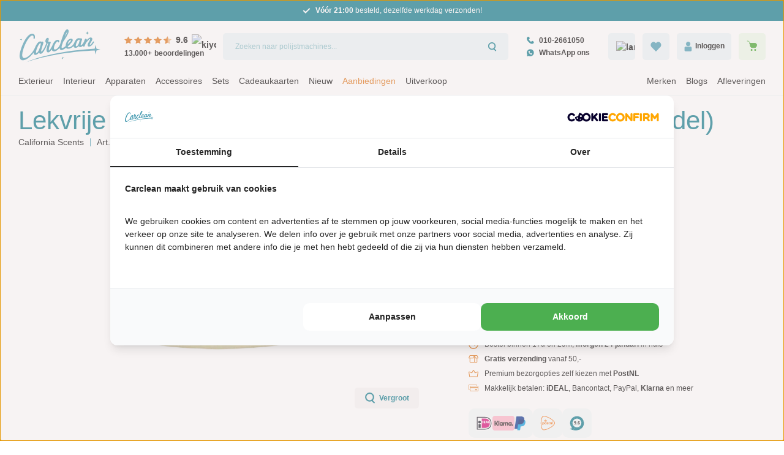

--- FILE ---
content_type: text/html; charset=UTF-8
request_url: https://www.carclean.com/nl/california-scents-lekvrije-organische-luchtverfrisser-l-a-lavender-lavendel.html
body_size: 49223
content:
<!DOCTYPE html>
<html lang="nl-NL"
      itemscope="itemscope"
      itemtype="https://schema.org/WebPage">


    
                            
    <head>
            
                                    <meta charset="utf-8">
            
                <meta name="viewport"
          content="width=device-width, initial-scale=1, shrink-to-fit=no, maximum-scale=1">

                            <meta name="author"
                      content="">
                <meta name="robots"
                      content="index,follow">
                <meta name="revisit-after"
                      content="15 days">
                <meta name="keywords"
                      content="">
                <meta name="description"
                      content="California Scents luchtverfrissers zijn 100% organisch en blijven zeker 60 dagen hun lekkere geur afgeven. Zet ze in de bekerhouder van je auto of onder de stoel, of gebruik ze thuis of op kantoor. De geurtjes zijn lekvrij en dus overal te plaatsen. Draa…">
            
                    
                        <meta property="og:type" content="product"/>
        
                    <meta property="og:site_name" content="Carclean.com"/>
        
                    <meta property="og:url" content="https://www.carclean.com/nl/california-scents-lekvrije-organische-luchtverfrisser-l-a-lavender-lavendel.html"/>
        
                                    <meta property="og:title" content="Lekvrije organische luchtverfrisser - L.A. Lavender (Lavendel) | LALavender"/>
                    
                                    <meta property="og:description" content="California Scents luchtverfrissers zijn 100% organisch en blijven zeker 60 dagen hun lekkere geur afgeven. Zet ze in de bekerhouder van je auto of onder de stoel, of gebruik ze thuis of op kantoor. De geurtjes zijn lekvrij en dus overal te plaatsen. Draa…"/>
                    
                                    <meta property="og:image" content="https://cdn.qso.eu/media/46/d2/4b/1758805332/102892-1-pixelcut.png?ts=1758805339"/>
                    
                                    <meta property="product:brand" content="California Scents"/>
                    
                                
            <meta property="product:price:amount"
                  content="5.99"/>
            <meta property="product:price:currency"
                  content="EUR"/>
        
                    <meta property="product:product_link" content="https://www.carclean.com/nl/california-scents-lekvrije-organische-luchtverfrisser-l-a-lavender-lavendel.html"/>
        
                    <meta name="twitter:card" content="summary"/>
        
                    <meta name="twitter:site" content="Carclean.com"/>
        
                                    <meta property="twitter:title" content="Lekvrije organische luchtverfrisser - L.A. Lavender (Lavendel) | LALavender"/>
                    
                                    <meta property="twitter:description" content="California Scents luchtverfrissers zijn 100% organisch en blijven zeker 60 dagen hun lekkere geur afgeven. Zet ze in de bekerhouder van je auto of onder de stoel, of gebruik ze thuis of op kantoor. De geurtjes zijn lekvrij en dus overal te plaatsen. Draa…"/>
                    
                                    <meta property="twitter:image" content="https://cdn.qso.eu/media/46/d2/4b/1758805332/102892-1-pixelcut.png?ts=1758805339"/>
                        
                                <meta itemprop="copyrightHolder"
                      content="Carclean.com">
                <meta itemprop="copyrightYear"
                      content="">
                <meta itemprop="isFamilyFriendly"
                      content="true">
                <meta itemprop="image"
                      content="https://cdn.qso.eu/media/0e/02/d6/1742208571/Carclean-logo.svg?ts=1742208571">
            

                
                                            <meta name="theme-color"
                      content="#ffffff">
                            
                                                <link rel="alternate" hreflang="x-default" href="https://www.carclean.com/nl/california-scents-lekvrije-organische-luchtverfrisser-l-a-lavender-lavendel.html">
                                    <link rel="alternate" hreflang="nl-NL" href="https://www.carclean.com/nl/california-scents-lekvrije-organische-luchtverfrisser-l-a-lavender-lavendel.html">
                                    <link rel="alternate" hreflang="en-GB" href="https://www.carclean.com/en/california-scents-lekvrije-organische-luchtverfrisser-l-a-lavender-lavendel.html">
                                    

                
                    <script type="application/ld+json">
            [{"@context":"https:\/\/schema.org\/","@type":"Product","name":"Lekvrije organische luchtverfrisser - L.A. Lavender (Lavendel)","description":"California Scents luchtverfrissers\u00a0zijn 100% organisch en blijven zeker 60 dagen hun lekkere geur afgeven. Zet ze in de bekerhouder van je auto of onder de stoel, of gebruik ze thuis of op kantoor. De geurtjes zijn lekvrij en dus overal te plaatsen. Draai na 60 dagen de blokjes om voor lades of kastjes.\nTrek het deksel open voor meer geur; hoe verder open, hoe sterker de geur.\nOptioneel zijn er deksels beschikbaar waarbij je de intensiteit in kunt stellen, deze deksels zijn apart bestelbaar en worden niet standaard meegeleverd.\n\nVerkrijgbaar in vele heerlijke geuren.\nGewicht van de blokjes: 42 gram\nDiameter blikje: 8cm\nHoogte blikje: 3,5cm","sku":"LALavender","mpn":"LALavender","brand":{"@type":"Brand","name":"California Scents"},"image":["https:\/\/cdn.qso.eu\/media\/46\/d2\/4b\/1758805332\/102892-1-pixelcut.png?ts=1758805339"],"offers":[{"@type":"Offer","availability":"https:\/\/schema.org\/OutOfStock","itemCondition":"https:\/\/schema.org\/NewCondition","priceCurrency":"EUR","priceValidUntil":"2026-01-30","url":"https:\/\/www.carclean.com\/nl\/california-scents-lekvrije-organische-luchtverfrisser-l-a-lavender-lavendel.html","price":5.99}],"aggregateRating":{"@type":"AggregateRating","ratingValue":1.5,"bestRating":"5","ratingCount":2},"review":[{"@type":"Review","reviewRating":{"@type":"Rating","ratingValue":1.0,"bestRating":"5"},"datePublished":"2018-06-11T17:33:59","name":"Lavendel?","description":"Wat ze in Californi\u00eb lavendel noemen weet ik niet, maar het iets chemisch dat je nog niet op je toilet wil ruiken! ","author":{"@type":"Person","name":"Bruno V."}},{"@type":"Review","reviewRating":{"@type":"Rating","ratingValue":2.0,"bestRating":"5"},"datePublished":"2014-07-11T23:27:59","name":"Topkeuze","description":"Als cadeautje gekregen bij mijn laatste bestelling.\nZelf ben ik helaas geen fan van luchtverfrissers in de auto, geld helaas voor deze ook. Ruikt wel goed naar lavendel niet te overheersend, en het idee van het blikje vind ik wel erg leuk. Verder goed dat er geen vloeistof uit kan lekken wat vlekken kan veroorzaken wat bij andere luchtverfrissers wel is het geval is. Hij doet nu dienst in het toilet.\nZelf nog steeds van mening niet roken in de auto en de auto van binnen net zo goed bijhouden als van buiten dan heb je geen luchtverfrisser nodig!\n2\/5 voor het leuke idee van het blikje en het niet lekken van vloeistof.","author":{"@type":"Person","name":"L. W."}}]},{"@context":"https:\/\/schema.org","@type":"Organization"}]
        </script>
            


                                                                                                                                                                                                                                                                                                                                                                                                                                                                                                                    
        
        
                    <link rel="icon" href="https://cdn.qso.eu/media/0a/16/cc/1684874048/favicon_(100).png?ts=1706201185">
        
                            
        <link rel="canonical" href="https://www.carclean.com/nl/california-scents-lekvrije-organische-luchtverfrisser-l-a-lavender-lavendel.html">
                    <title>Lekvrije organische luchtverfrisser - L.A. Lavender (Lavendel) | LALavender</title>
    
                                                                          <link rel="stylesheet"
                      href="https://cdn.qso.eu/theme/3bb307bcbdd07c02cf6c7ccb4b278f33/css/all.css?1769094826">
                                    

      
    
                                                                                                                                                                                                                                                                                                                          
                        
    <script>
        window.features = JSON.parse('\u007B\u0022V6_5_0_0\u0022\u003Atrue,\u0022v6.5.0.0\u0022\u003Atrue,\u0022V6_6_0_0\u0022\u003Atrue,\u0022v6.6.0.0\u0022\u003Atrue,\u0022V6_7_0_0\u0022\u003Atrue,\u0022v6.7.0.0\u0022\u003Atrue,\u0022V6_8_0_0\u0022\u003Afalse,\u0022v6.8.0.0\u0022\u003Afalse,\u0022DISABLE_VUE_COMPAT\u0022\u003Atrue,\u0022disable.vue.compat\u0022\u003Atrue,\u0022ACCESSIBILITY_TWEAKS\u0022\u003Atrue,\u0022accessibility.tweaks\u0022\u003Atrue,\u0022TELEMETRY_METRICS\u0022\u003Afalse,\u0022telemetry.metrics\u0022\u003Afalse,\u0022FLOW_EXECUTION_AFTER_BUSINESS_PROCESS\u0022\u003Afalse,\u0022flow.execution.after.business.process\u0022\u003Afalse,\u0022PERFORMANCE_TWEAKS\u0022\u003Afalse,\u0022performance.tweaks\u0022\u003Afalse,\u0022CACHE_CONTEXT_HASH_RULES_OPTIMIZATION\u0022\u003Afalse,\u0022cache.context.hash.rules.optimization\u0022\u003Afalse,\u0022CACHE_REWORK\u0022\u003Afalse,\u0022cache.rework\u0022\u003Afalse,\u0022DEFERRED_CART_ERRORS\u0022\u003Afalse,\u0022deferred.cart.errors\u0022\u003Afalse,\u0022PRODUCT_ANALYTICS\u0022\u003Afalse,\u0022product.analytics\u0022\u003Afalse,\u0022REPEATED_PAYMENT_FINALIZE\u0022\u003Afalse,\u0022repeated.payment.finalize\u0022\u003Afalse,\u0022METEOR_TEXT_EDITOR\u0022\u003Afalse,\u0022meteor.text.editor\u0022\u003Afalse,\u0022SSO\u0022\u003Afalse,\u0022sso\u0022\u003Afalse,\u0022ADMIN_VITE\u0022\u003Afalse,\u0022admin.vite\u0022\u003Afalse,\u0022FEATURE_SWAGCMSEXTENSIONS_1\u0022\u003Atrue,\u0022feature.swagcmsextensions.1\u0022\u003Atrue,\u0022FEATURE_SWAGCMSEXTENSIONS_2\u0022\u003Atrue,\u0022feature.swagcmsextensions.2\u0022\u003Atrue,\u0022FEATURE_SWAGCMSEXTENSIONS_8\u0022\u003Atrue,\u0022feature.swagcmsextensions.8\u0022\u003Atrue,\u0022FEATURE_SWAGCMSEXTENSIONS_63\u0022\u003Atrue,\u0022feature.swagcmsextensions.63\u0022\u003Atrue,\u0022RULE_BUILDER\u0022\u003Atrue,\u0022rule.builder\u0022\u003Atrue,\u0022FLOW_BUILDER\u0022\u003Atrue,\u0022flow.builder\u0022\u003Atrue,\u0022ADVANCED_SEARCH\u0022\u003Atrue,\u0022advanced.search\u0022\u003Atrue,\u0022RETURNS_MANAGEMENT\u0022\u003Atrue,\u0022returns.management\u0022\u003Atrue,\u0022TEXT_GENERATOR\u0022\u003Atrue,\u0022text.generator\u0022\u003Atrue,\u0022CHECKOUT_SWEETENER\u0022\u003Atrue,\u0022checkout.sweetener\u0022\u003Atrue,\u0022IMAGE_CLASSIFICATION\u0022\u003Atrue,\u0022image.classification\u0022\u003Atrue,\u0022PROPERTY_EXTRACTOR\u0022\u003Atrue,\u0022property.extractor\u0022\u003Atrue,\u0022REVIEW_SUMMARY\u0022\u003Atrue,\u0022review.summary\u0022\u003Atrue,\u0022REVIEW_TRANSLATOR\u0022\u003Atrue,\u0022review.translator\u0022\u003Atrue,\u0022CONTENT_GENERATOR\u0022\u003Atrue,\u0022content.generator\u0022\u003Atrue,\u0022EXPORT_ASSISTANT\u0022\u003Atrue,\u0022export.assistant\u0022\u003Atrue,\u0022QUICK_ORDER\u0022\u003Atrue,\u0022quick.order\u0022\u003Atrue,\u0022EMPLOYEE_MANAGEMENT\u0022\u003Atrue,\u0022employee.management\u0022\u003Atrue,\u0022QUOTE_MANAGEMENT\u0022\u003Atrue,\u0022quote.management\u0022\u003Atrue,\u0022NATURAL_LANGUAGE_SEARCH\u0022\u003Atrue,\u0022natural.language.search\u0022\u003Atrue,\u0022IMAGE_UPLOAD_SEARCH\u0022\u003Atrue,\u0022image.upload.search\u0022\u003Atrue,\u0022ORDER_APPROVAL\u0022\u003Atrue,\u0022order.approval\u0022\u003Atrue,\u0022SPATIAL_CMS_ELEMENT\u0022\u003Atrue,\u0022spatial.cms.element\u0022\u003Atrue,\u0022SHOPPING_LISTS\u0022\u003Atrue,\u0022shopping.lists\u0022\u003Atrue,\u0022TEXT_TO_IMAGE_GENERATION\u0022\u003Atrue,\u0022text.to.image.generation\u0022\u003Atrue,\u0022SPATIAL_SCENE_EDITOR\u0022\u003Afalse,\u0022spatial.scene.editor\u0022\u003Afalse,\u0022SAS_BLOG_ACCESSIBILITY_TWEAKS\u0022\u003Afalse,\u0022sas.blog.accessibility.tweaks\u0022\u003Afalse,\u0022CAPTCHA\u0022\u003Atrue,\u0022captcha\u0022\u003Atrue,\u0022ORGANIZATION_UNITS\u0022\u003Atrue,\u0022organization.units\u0022\u003Atrue,\u0022ADVANCED_PRODUCT_CATALOGS\u0022\u003Atrue,\u0022advanced.product.catalogs\u0022\u003Atrue,\u0022BUDGET_MANAGEMENT\u0022\u003Atrue,\u0022budget.management\u0022\u003Atrue\u007D');
    </script>
        

        
                
                            <script nonce="Lpw8Z62bAks=">
        dataLayer = window.dataLayer || [];
                dataLayer.push({ecommerce: null});
                dataLayer.push({"pageTitle":"Lekvrije organische luchtverfrisser - L.A. Lavender (Lavendel) | LALavender","pageSubCategory":"","pageCategoryID":"","pageSubCategoryID":"","pageCountryCode":"nl-NL","pageLanguageCode":"Nederlands","pageVersion":1,"pageTestVariation":"1","pageValue":1,"pageAttributes":"1","pageCategory":"Product","productID":"018deff9b6f8723bbd36cbef83e6f93e","parentProductID":null,"productName":"Lekvrije organische luchtverfrisser - L.A. Lavender (Lavendel)","productPrice":"5.99","productEAN":"","productSku":"LALavender","productManufacturerNumber":"LALavender","productCurrency":"EUR","visitorLoginState":"Logged Out","visitorType":"NOT LOGGED IN","visitorLifetimeValue":0,"visitorExistingCustomer":"No"});

                                                dataLayer.push({"event":"view_item","ecommerce":{"currency":"EUR","value":5.99,"items":[{"item_name":"Lekvrije organische luchtverfrisser - L.A. Lavender (Lavendel)","item_id":"LALavender","price":5.99,"index":0,"item_list_name":"Category","quantity":1,"item_category":"","item_brand":"California Scents"}]}});
                    
                            
        
        
        var dtgsConsentHandler = 'thirdpartyCmp';
    </script>
            
                        
    <script nonce="Lpw8Z62bAks=">
        (function e(){window.document.$emitter&&typeof window.document.$emitter.subscribe==="function"?window.document.$emitter.subscribe("CookieConfiguration_Update",t=>{t&&t.detail&&Object.prototype.hasOwnProperty.call(t.detail,"dtgsAllowGtmTracking")&&window.location.reload()}):setTimeout(e,100)})();
    </script>

            <script nonce="Lpw8Z62bAks=">
            window.dataLayer = window.dataLayer || [];
            var loadGTM = function(w,d,s,l,i){w[l]=w[l]||[];w[l].push({'gtm.start':
                    new Date().getTime(),event:'gtm.js'});var f=d.getElementsByTagName(s)[0],
                j=d.createElement(s),dl=l!='dataLayer'?'&l='+l:'';j.async=true;j.src=
                'https://sst.carclean.com/gtm.js?id='+i+dl;var n=d.querySelector('[nonce]');
            n&&j.setAttribute('nonce',n.nonce||n.getAttribute('nonce'));f.parentNode.insertBefore(j,f);
                    };
                            loadGTM(window,document,'script','dataLayer','GTM-W82XQK2');
                    </script>
                
    <script>
        window.dtgsGtmConsentCookieName = 'dtgsAllowGtmTracking';
        window.dtgsGtmCustomServices = [];
    </script>

                                    
                <script nonce="Lpw8Z62bAks=">
            window.dataLayer = window.dataLayer || [];
            function gtag() { dataLayer.push(arguments); }
        </script>
    

    <!-- Shopware Analytics -->
    <script>
        window.shopwareAnalytics = {
            trackingId: '',
            merchantConsent: true,
            debug: false,
            storefrontController: 'Product',
            storefrontAction: 'index',
            storefrontRoute: 'frontend.detail.page',
            storefrontCmsPageType:  'product_detail' ,
        };
    </script>
    <!-- End Shopware Analytics -->
        


                                
            <script type="text/javascript" id="recaptcha-script"
                                data-src='https://www.google.com/recaptcha/api.js?render=6LcUL-AUAAAAABGXoGMf9TCKHhfHHb3MGbwwREKp'
                defer></script>
        <script>
                                        window.googleReCaptchaV3Active = true;
                    </script>
            

    
                
        
                		                                    <script>
                window.activeNavigationId = '018dbd253406710986fba757b2beae5a';
                window.activeRoute = 'frontend.detail.page';
                window.activeRouteParameters = '\u007B\u0022_httpCache\u0022\u003Atrue,\u0022productId\u0022\u003A\u0022018deff9b6f8723bbd36cbef83e6f93e\u0022\u007D';
                window.router = {
                    'frontend.cart.offcanvas': '/nl/checkout/offcanvas',
                    'frontend.cookie.offcanvas': '/nl/cookie/offcanvas',
                    'frontend.cookie.groups': '/nl/cookie/groups',
                    'frontend.checkout.finish.page': '/nl/checkout/finish',
                    'frontend.checkout.info': '/nl/widgets/checkout/info',
                    'frontend.menu.offcanvas': '/nl/widgets/menu/offcanvas',
                    'frontend.cms.page': '/nl/widgets/cms',
                    'frontend.cms.navigation.page': '/nl/widgets/cms/navigation',
                    'frontend.country.country-data': '/nl/country/country-state-data',
                    'frontend.app-system.generate-token': '/nl/app-system/Placeholder/generate-token',
                    'frontend.gateway.context': '/nl/gateway/context',
                    'frontend.cookie.consent.offcanvas': '/nl/cookie/consent-offcanvas',
                    'frontend.account.login.page': '/nl/account/login',
                    };
                window.salesChannelId = 'c858a4973983403985c2212292f979c8';
            </script>
        

    <script>
        window.router['frontend.address.postnl.postal-code-check'] = '/nl/widget/address/postnl/postalcode-check';
    </script>


        
    <script>
        window.router['widgets.swag.cmsExtensions.quickview'] = '/nl/swag/cms-extensions/quickview';
        window.router['widgets.swag.cmsExtensions.quickview.variant'] = '/nl/swag/cms-extensions/quickview/variant';
    </script>


            
    

            <script>
            window.router = {
                ...window.router,
                'frontend.account.advanced-product-catalogs.categories': '/nl/account/advanced-product-catalogs/categories',
                'frontend.account.advanced-product-catalogs.categories.search': '/nl/account/advanced-product-catalogs/categories/search',
                'frontend.account.advanced-product-catalogs.save': '/nl/account/advanced-product-catalogs/save'
            }
        </script>
    

            <script>
            window.router = {
                ...window.router,
                'frontend.budget.recipients.delete': '/nl/budget/id/recipients/delete',
                'frontend.budget.recipients.store': '/nl/budget/id/recipients',
                'frontend.budgets.employees': '/nl/budget/employees',
                'frontend.budgets.organizations': '/nl/budget/organizations',
            }
        </script>
    

    <script>
        window.router['frontend.shopware_analytics.customer.data'] = '/nl/storefront/script/shopware-analytics-customer'
    </script>


    <script>
        window.router['frontend.product.review.translate'] = '/nl/translate-review';
    </script>

                                <script>
                
                window.breakpoints = JSON.parse('\u007B\u0022xs\u0022\u003A0,\u0022sm\u0022\u003A576,\u0022md\u0022\u003A768,\u0022lg\u0022\u003A992,\u0022xl\u0022\u003A1200,\u0022xxl\u0022\u003A1400\u007D');
            </script>
        
                                    <script>
                    window.customerLoggedInState = 0;

                    window.wishlistEnabled = 1;
                </script>
                    
                        
                        
    <script>
        window.validationMessages = JSON.parse('\u007B\u0022required\u0022\u003A\u0022De\u0020invoer\u0020mag\u0020niet\u0020leeg\u0020zijn.\u0022,\u0022email\u0022\u003A\u0022Ongeldig\u0020e\u002Dmailadres.\u0020E\u002Dmailadressen\u0020moeten\u0020het\u0020formaat\u0020\u0060user\u0040example.com\u0060\u0020hebben\u0020en\u0020een\u0020\u0060\u0040\u0060\u0020en\u0020een\u0020\u0060.\u0060\u0020bevatten.\u0022,\u0022confirmation\u0022\u003A\u0022De\u0020invoer\u0020is\u0020niet\u0020identiek.\u0022,\u0022minLength\u0022\u003A\u0022De\u0020invoer\u0020is\u0020te\u0020kort.\u0022,\u0022grecaptcha\u0022\u003A\u0022Accepteer\u0020alstublieft\u0020de\u0020technisch\u0020vereiste\u0020cookies\u0020om\u0020de\u0020reCAPTCHA\u002Dverificatie\u0020mogelijk\u0020te\u0020maken.\u0022\u007D');
    </script>
        
                                                        <script>
                        window.themeJsPublicPath = 'https://cdn.qso.eu/theme/3bb307bcbdd07c02cf6c7ccb4b278f33/js/';
                    </script>
                                            <script type="text/javascript" src="https://cdn.qso.eu/theme/3bb307bcbdd07c02cf6c7ccb4b278f33/js/storefront/storefront.js?1769094826" defer></script>
                                            <script type="text/javascript" src="https://cdn.qso.eu/theme/3bb307bcbdd07c02cf6c7ccb4b278f33/js/paynl-payment-shopware6/paynl-payment-shopware6.js?1769094826" defer></script>
                                            <script type="text/javascript" src="https://cdn.qso.eu/theme/3bb307bcbdd07c02cf6c7ccb4b278f33/js/post-n-l-shopware/post-n-l-shopware.js?1769094826" defer></script>
                                            <script type="text/javascript" src="https://cdn.qso.eu/theme/3bb307bcbdd07c02cf6c7ccb4b278f33/js/acris-product-downloads-c-s/acris-product-downloads-c-s.js?1769094826" defer></script>
                                            <script type="text/javascript" src="https://cdn.qso.eu/theme/3bb307bcbdd07c02cf6c7ccb4b278f33/js/acris-tax-c-s/acris-tax-c-s.js?1769094826" defer></script>
                                            <script type="text/javascript" src="https://cdn.qso.eu/theme/3bb307bcbdd07c02cf6c7ccb4b278f33/js/cbax-modul-manufacturers/cbax-modul-manufacturers.js?1769094826" defer></script>
                                            <script type="text/javascript" src="https://cdn.qso.eu/theme/3bb307bcbdd07c02cf6c7ccb4b278f33/js/dtgs-google-tag-manager-sw6/dtgs-google-tag-manager-sw6.js?1769094826" defer></script>
                                            <script type="text/javascript" src="https://cdn.qso.eu/theme/3bb307bcbdd07c02cf6c7ccb4b278f33/js/lenz-platform-clp/lenz-platform-clp.js?1769094826" defer></script>
                                            <script type="text/javascript" src="https://cdn.qso.eu/theme/3bb307bcbdd07c02cf6c7ccb4b278f33/js/zeobv-bundle-products/zeobv-bundle-products.js?1769094826" defer></script>
                                            <script type="text/javascript" src="https://cdn.qso.eu/theme/3bb307bcbdd07c02cf6c7ccb4b278f33/js/zeobv-get-notified/zeobv-get-notified.js?1769094826" defer></script>
                                            <script type="text/javascript" src="https://cdn.qso.eu/theme/3bb307bcbdd07c02cf6c7ccb4b278f33/js/zeobv-kiyoh/zeobv-kiyoh.js?1769094826" defer></script>
                                            <script type="text/javascript" src="https://cdn.qso.eu/theme/3bb307bcbdd07c02cf6c7ccb4b278f33/js/sas-blog-module/sas-blog-module.js?1769094826" defer></script>
                                            <script type="text/javascript" src="https://cdn.qso.eu/theme/3bb307bcbdd07c02cf6c7ccb4b278f33/js/swag-cms-extensions/swag-cms-extensions.js?1769094826" defer></script>
                                            <script type="text/javascript" src="https://cdn.qso.eu/theme/3bb307bcbdd07c02cf6c7ccb4b278f33/js/subscription/subscription.js?1769094826" defer></script>
                                            <script type="text/javascript" src="https://cdn.qso.eu/theme/3bb307bcbdd07c02cf6c7ccb4b278f33/js/checkout-sweetener/checkout-sweetener.js?1769094826" defer></script>
                                            <script type="text/javascript" src="https://cdn.qso.eu/theme/3bb307bcbdd07c02cf6c7ccb4b278f33/js/text-translator/text-translator.js?1769094826" defer></script>
                                            <script type="text/javascript" src="https://cdn.qso.eu/theme/3bb307bcbdd07c02cf6c7ccb4b278f33/js/employee-management/employee-management.js?1769094826" defer></script>
                                            <script type="text/javascript" src="https://cdn.qso.eu/theme/3bb307bcbdd07c02cf6c7ccb4b278f33/js/quick-order/quick-order.js?1769094826" defer></script>
                                            <script type="text/javascript" src="https://cdn.qso.eu/theme/3bb307bcbdd07c02cf6c7ccb4b278f33/js/advanced-search/advanced-search.js?1769094826" defer></script>
                                            <script type="text/javascript" src="https://cdn.qso.eu/theme/3bb307bcbdd07c02cf6c7ccb4b278f33/js/captcha/captcha.js?1769094826" defer></script>
                                            <script type="text/javascript" src="https://cdn.qso.eu/theme/3bb307bcbdd07c02cf6c7ccb4b278f33/js/quote-management/quote-management.js?1769094826" defer></script>
                                            <script type="text/javascript" src="https://cdn.qso.eu/theme/3bb307bcbdd07c02cf6c7ccb4b278f33/js/a-i-search/a-i-search.js?1769094826" defer></script>
                                            <script type="text/javascript" src="https://cdn.qso.eu/theme/3bb307bcbdd07c02cf6c7ccb4b278f33/js/spatial-cms-element/spatial-cms-element.js?1769094826" defer></script>
                                            <script type="text/javascript" src="https://cdn.qso.eu/theme/3bb307bcbdd07c02cf6c7ccb4b278f33/js/order-approval/order-approval.js?1769094826" defer></script>
                                            <script type="text/javascript" src="https://cdn.qso.eu/theme/3bb307bcbdd07c02cf6c7ccb4b278f33/js/shopping-list/shopping-list.js?1769094826" defer></script>
                                            <script type="text/javascript" src="https://cdn.qso.eu/theme/3bb307bcbdd07c02cf6c7ccb4b278f33/js/organization-unit/organization-unit.js?1769094826" defer></script>
                                            <script type="text/javascript" src="https://cdn.qso.eu/theme/3bb307bcbdd07c02cf6c7ccb4b278f33/js/advanced-product-catalogs/advanced-product-catalogs.js?1769094826" defer></script>
                                            <script type="text/javascript" src="https://cdn.qso.eu/theme/3bb307bcbdd07c02cf6c7ccb4b278f33/js/budget-management/budget-management.js?1769094826" defer></script>
                                            <script type="text/javascript" src="https://cdn.qso.eu/theme/3bb307bcbdd07c02cf6c7ccb4b278f33/js/dne-custom-css-js/dne-custom-css-js.js?1769094826" defer></script>
                                            <script type="text/javascript" src="https://cdn.qso.eu/theme/3bb307bcbdd07c02cf6c7ccb4b278f33/js/topdata-category-filter-s-w6/topdata-category-filter-s-w6.js?1769094826" defer></script>
                                            <script type="text/javascript" src="https://cdn.qso.eu/theme/3bb307bcbdd07c02cf6c7ccb4b278f33/js/xanten-guest-reviews/xanten-guest-reviews.js?1769094826" defer></script>
                                            <script type="text/javascript" src="https://cdn.qso.eu/theme/3bb307bcbdd07c02cf6c7ccb4b278f33/js/solid-advanced-slider-elements/solid-advanced-slider-elements.js?1769094826" defer></script>
                                            <script type="text/javascript" src="https://cdn.qso.eu/theme/3bb307bcbdd07c02cf6c7ccb4b278f33/js/web-la--property-notes/web-la--property-notes.js?1769094826" defer></script>
                                            <script type="text/javascript" src="https://cdn.qso.eu/theme/3bb307bcbdd07c02cf6c7ccb4b278f33/js/mmees-range-slider/mmees-range-slider.js?1769094826" defer></script>
                                            <script type="text/javascript" src="https://cdn.qso.eu/theme/3bb307bcbdd07c02cf6c7ccb4b278f33/js/acris-separate-street-c-s/acris-separate-street-c-s.js?1769094826" defer></script>
                                            <script type="text/javascript" src="https://cdn.qso.eu/theme/3bb307bcbdd07c02cf6c7ccb4b278f33/js/qso-performance/qso-performance.js?1769094826" defer></script>
                                            <script type="text/javascript" src="https://cdn.qso.eu/theme/3bb307bcbdd07c02cf6c7ccb4b278f33/js/acris-faq-c-s/acris-faq-c-s.js?1769094826" defer></script>
                                            <script type="text/javascript" src="https://cdn.qso.eu/theme/3bb307bcbdd07c02cf6c7ccb4b278f33/js/zeobv-cart-recovery/zeobv-cart-recovery.js?1769094826" defer></script>
                                            <script type="text/javascript" src="https://cdn.qso.eu/theme/3bb307bcbdd07c02cf6c7ccb4b278f33/js/quality-stores-qonfi/quality-stores-qonfi.js?1769094826" defer></script>
                                            <script type="text/javascript" src="https://cdn.qso.eu/theme/3bb307bcbdd07c02cf6c7ccb4b278f33/js/quality-stores-xenforo/quality-stores-xenforo.js?1769094826" defer></script>
                                            <script type="text/javascript" src="https://cdn.qso.eu/theme/3bb307bcbdd07c02cf6c7ccb4b278f33/js/qso-flowbox/qso-flowbox.js?1769094826" defer></script>
                                            <script type="text/javascript" src="https://cdn.qso.eu/theme/3bb307bcbdd07c02cf6c7ccb4b278f33/js/minds-shopping-cart-goals/minds-shopping-cart-goals.js?1769094826" defer></script>
                                            <script type="text/javascript" src="https://cdn.qso.eu/theme/3bb307bcbdd07c02cf6c7ccb4b278f33/js/swag-analytics/swag-analytics.js?1769094826" defer></script>
                                            <script type="text/javascript" src="https://cdn.qso.eu/theme/3bb307bcbdd07c02cf6c7ccb4b278f33/js/qso-theme/qso-theme.js?1769094826" defer></script>
                                                            </head>

            <div class="d-none" data-instant-page="true"></div>
                <body class="is-ctl-product is-act-index is-active-route-frontend-detail-page sc-c858a4973983403985c2212292f979c8">

            
                
    
    
            <div id="page-top" class="skip-to-content bg-primary-subtle text-primary-emphasis overflow-hidden" tabindex="-1">
            <div class="container skip-to-content-container d-flex justify-content-center visually-hidden-focusable">
                                                                                        <a href="#content-main" class="skip-to-content-link d-inline-flex text-decoration-underline m-1 p-2 fw-bold gap-2">
                                Ga naar de hoofdinhoud
                            </a>
                                            
                                                                        <a href="#header-main-search-input" class="skip-to-content-link d-inline-flex text-decoration-underline m-1 p-2 fw-bold gap-2 d-none d-sm-block">
                                Ga naar de zoekopdracht
                            </a>
                                            
                                                                        <a href="#main-navigation-menu" class="skip-to-content-link d-inline-flex text-decoration-underline m-1 p-2 fw-bold gap-2 d-none d-lg-block">
                                Ga naar de hoofdnavigatie
                            </a>
                                                                        </div>
        </div>
        
    
                
                
                            <noscript class="noscript-main">
                
    <div role="alert"
         aria-live="polite"
         class="alert alert-info d-flex align-items-center">

                                                                        
                                                        
                
            <span
            class="icon icon-info">
                            <svg xmlns="http://www.w3.org/2000/svg" xmlns:xlink="http://www.w3.org/1999/xlink" width="24" height="24" viewBox="0 0 24 24"><defs><path d="M12 7c.5523 0 1 .4477 1 1s-.4477 1-1 1-1-.4477-1-1 .4477-1 1-1zm1 9c0 .5523-.4477 1-1 1s-1-.4477-1-1v-5c0-.5523.4477-1 1-1s1 .4477 1 1v5zm11-4c0 6.6274-5.3726 12-12 12S0 18.6274 0 12 5.3726 0 12 0s12 5.3726 12 12zM12 2C6.4772 2 2 6.4772 2 12s4.4772 10 10 10 10-4.4772 10-10S17.5228 2 12 2z" id="icons-default-info" /></defs><use xlink:href="#icons-default-info" fill="#758CA3" fill-rule="evenodd" /></svg>
                    </span>
                                                        
                                    
                    <div class="alert-content-container">
                                                    
                                                            Om alle functies van onze shop te kunnen gebruiken, adviseren wij u om Javascript in uw browser in te schakelen.
                                    
                                                                </div>
            </div>
            </noscript>
        
    
    <!-- Google Tag Manager Noscript -->
            <noscript class="noscript-gtm">
            <iframe src="https://sst.carclean.com/ns.html?id=GTM-W82XQK2"
                    height="0"
                    width="0"
                    style="display:none;visibility:hidden">
            </iframe>
        </noscript>
        <!-- End Google Tag Manager Noscript -->

                                        <div class="header-usp" data-header-usp-slider="true">
        <div class="container">
            <ul class="js-header-usp-slider-container">
                                    <li class="d-inline-flex align-items-center header-usp__review-item">
                            
    
            <span
            class="icon icon-check icon-sm">
                            <svg xmlns="http://www.w3.org/2000/svg" fill="none" viewBox="0 0 13 10">
    <path stroke="currentColor" fill="none" stroke-linecap="square" stroke-width="2" d="M2 5.17647 4.88 8 11 2"/>
</svg>

                    </span>
    
                                                
                                                                                                        
                        <a href="https://www.kiyoh.com/reviews/1044341/carclean_com" class="ms-2" target="_blank">                            <strong>9.6</strong> uit 13.000+ klantbeoordelingen
                        </a>                    </li>
                                <li class="d-inline-flex align-items-center">
                        
    
            <span
            class="icon icon-check icon-sm">
                            <svg xmlns="http://www.w3.org/2000/svg" fill="none" viewBox="0 0 13 10">
    <path stroke="currentColor" fill="none" stroke-linecap="square" stroke-width="2" d="M2 5.17647 4.88 8 11 2"/>
</svg>

                    </span>
                        <span class="ms-2">
                                                Dé <strong>speciaalzaak</strong> sinds 2007
                    </span>
                </li>
                <li class="d-inline-flex align-items-center">
                        
    
            <span
            class="icon icon-check icon-sm">
                            <svg xmlns="http://www.w3.org/2000/svg" fill="none" viewBox="0 0 13 10">
    <path stroke="currentColor" fill="none" stroke-linecap="square" stroke-width="2" d="M2 5.17647 4.88 8 11 2"/>
</svg>

                    </span>
                        <span class="ms-2">
                                                Groot en <strong>ruim assortiment</strong>
                    </span>
                </li>
                <li class="d-inline-flex align-items-center">
                        
    
            <span
            class="icon icon-check icon-sm">
                            <svg xmlns="http://www.w3.org/2000/svg" fill="none" viewBox="0 0 13 10">
    <path stroke="currentColor" fill="none" stroke-linecap="square" stroke-width="2" d="M2 5.17647 4.88 8 11 2"/>
</svg>

                    </span>
                        <span class="ms-2">
                                                <strong>Persoonlijk advies</strong> van specialisten
                    </span>
                </li>
                <li class="d-inline-flex align-items-center">
                        
    
            <span
            class="icon icon-check icon-sm">
                            <svg xmlns="http://www.w3.org/2000/svg" fill="none" viewBox="0 0 13 10">
    <path stroke="currentColor" fill="none" stroke-linecap="square" stroke-width="2" d="M2 5.17647 4.88 8 11 2"/>
</svg>

                    </span>
                        <span class="ms-2">
                                                <strong>Vóór 21:00</strong> besteld, dezelfde werkdag verzonden!
                    </span>
                </li>
            </ul>
        </div>
    </div>
    
                
    <header class="header-main fixed-top" data-semi-sticky-header="true">
                                    <div class="container">
                        
            <div class="row align-items-center header-row">
                            <div class="col-auto d-none d-md-block d-lg-none">
                    <div class="menu-button">
                                                    <button class="btn nav-main-toggle-btn header-actions-btn" type="button"
                                    data-off-canvas-menu="true" aria-label="Menu">
                                                                        
    
            <span
            class="icon icon-menu icon-md">
                            <svg width="29" height="23" viewBox="0 0 29 23" fill="none" xmlns="http://www.w3.org/2000/svg">
    <path d="M28.0957 6H0.966719C0.467525 6 0.0624418 5.32793 0.0624418 4.5C0.0624418 3.67195 0.4676 3 0.966719 3H28.0957C28.5949 3 29 3.67207 29 4.5C29 5.32793 28.5948 6 28.0957 6Z" fill="black"/>
    <path d="M0.966719 10H28.0957C28.5949 10 29 10.6721 29 11.5C29 12.3279 28.5948 13 28.0957 13H0.966719C0.467525 13 0.0624418 12.3279 0.0624418 11.5C0.0624418 10.6721 0.467525 10 0.966719 10Z" fill="black"/>
    <path d="M0.907157 17H19.0499C19.5507 17 19.957 17.6721 19.957 18.5C19.957 19.3281 19.5506 20 19.0499 20H0.907157C0.406397 20 4.20744e-05 19.3279 4.20744e-05 18.5C-3.333e-05 17.6719 0.406397 17 0.907157 17Z" fill="black"/>
</svg>

                    </span>
                                                                </button>

                                            </div>
                </div>
            
                            <div class="col col-md-auto header-logo-col">
                        <div class="header-logo-main text-center">
                
    <a class="header-logo-main-link"
       href="/nl/"
       title="Naar de startpagina">
                                        <picture class="header-logo-picture d-block m-auto">
                                                                            
                                                                            
                                                                                    <img src="https://cdn.qso.eu/media/0e/02/d6/1742208571/Carclean-logo.svg?ts=1742208571"
                                     alt="Naar de startpagina"
                                     class="img-fluid header-logo-main-img">
                                                                        </picture>
                
            </a>
    </div>
                </div>
            
                                                    
    <div class="kiyoh-reviews-wrapper">
                    <a href="https://www.kiyoh.com/reviews/1044341/carclean_com" rel="noreferrer" class="kiyoh-reviews-link btn btn-link" target="_blank">
                    <div class="kiyoh-top-container">
                <div class="kiyoh-stars-wrapper">
                                                                                        
    <div class="point-star d-inline-flex position-relative">
                    <div class="point-rating point-full">
                    
    
            <span
            class="icon icon-star icon-sm icon-review">
                            <svg width="20" height="19" viewBox="0 0 20 19" fill="none" xmlns="http://www.w3.org/2000/svg">
    <g clip-path="url(#clip0_26_34)">
        <path d="M10 0L13.09 6.25342L20 7.26236L15 12.1272L16.18 19L10 15.7534L3.82 19L5 12.1272L0 7.26236L6.91 6.25342L10 0Z" fill="#DF6F0C"/>
    </g>
    <defs>
        <clipPath id="clip0_26_34">
            <rect width="20" height="19" fill="white"/>
        </clipPath>
    </defs>
</svg>

                    </span>
                </div>
            </div>
                                                                    
    <div class="point-star d-inline-flex position-relative">
                    <div class="point-rating point-full">
                    
    
            <span
            class="icon icon-star icon-sm icon-review">
                            <svg width="20" height="19" viewBox="0 0 20 19" fill="none" xmlns="http://www.w3.org/2000/svg">
    <g clip-path="url(#clip0_26_34)">
        <path d="M10 0L13.09 6.25342L20 7.26236L15 12.1272L16.18 19L10 15.7534L3.82 19L5 12.1272L0 7.26236L6.91 6.25342L10 0Z" fill="#DF6F0C"/>
    </g>
    <defs>
        <clipPath id="clip0_26_34">
            <rect width="20" height="19" fill="white"/>
        </clipPath>
    </defs>
</svg>

                    </span>
                </div>
            </div>
                                                                    
    <div class="point-star d-inline-flex position-relative">
                    <div class="point-rating point-full">
                    
    
            <span
            class="icon icon-star icon-sm icon-review">
                            <svg width="20" height="19" viewBox="0 0 20 19" fill="none" xmlns="http://www.w3.org/2000/svg">
    <g clip-path="url(#clip0_26_34)">
        <path d="M10 0L13.09 6.25342L20 7.26236L15 12.1272L16.18 19L10 15.7534L3.82 19L5 12.1272L0 7.26236L6.91 6.25342L10 0Z" fill="#DF6F0C"/>
    </g>
    <defs>
        <clipPath id="clip0_26_34">
            <rect width="20" height="19" fill="white"/>
        </clipPath>
    </defs>
</svg>

                    </span>
                </div>
            </div>
                                                                    
    <div class="point-star d-inline-flex position-relative">
                    <div class="point-rating point-full">
                    
    
            <span
            class="icon icon-star icon-sm icon-review">
                            <svg width="20" height="19" viewBox="0 0 20 19" fill="none" xmlns="http://www.w3.org/2000/svg">
    <g clip-path="url(#clip0_26_34)">
        <path d="M10 0L13.09 6.25342L20 7.26236L15 12.1272L16.18 19L10 15.7534L3.82 19L5 12.1272L0 7.26236L6.91 6.25342L10 0Z" fill="#DF6F0C"/>
    </g>
    <defs>
        <clipPath id="clip0_26_34">
            <rect width="20" height="19" fill="white"/>
        </clipPath>
    </defs>
</svg>

                    </span>
                </div>
            </div>
                                            
                                                            
    <div class="point-star d-inline-flex position-relative">
                    <div class="point-rating point-half">
                    
    
            <span
            class="icon icon-star-half icon-sm icon-review">
                            <svg width="20" height="19" viewBox="0 0 20 19" fill="none" xmlns="http://www.w3.org/2000/svg">
    <path d="M16.18 19L10 15.7534L8.5 14.9842V6.25342V2.99685L10 0L13.09 6.25342L20 7.26236L15 12.1272L16.18 19Z" fill="#E0E0E0"/>
    <path d="M10 15.7534V0L6.91 6.25342L0 7.26236L5 12.1272L3.82 19L10 15.7534Z" fill="#DF6F0C"/>
    <path d="M10 15.7534V0L6.91 6.25342L0 7.26236L5 12.1272L3.82 19L10 15.7534Z" fill="#DF6F0C"/>
</svg>

                    </span>
                </div>
            </div>
                    
                                    </div>

                <span class="kiyoh-reviews-rating">9.6</span>

                <img class="kiyoh-reviews-logo" src="https://cdn.qso.eu/bundles/qsotheme/assets/images/kiyoh.svg?1769094914" alt="kiyoh">
            </div>

            <div class="kiyoh-amount-of-reviews-wrapper">
                                                        
                                                                                                            <span class="kiyoh-reviews-number">13.000+</span>
                
                                    <span class="kiyoh-reviews-label">beoordelingen</span>
                            </div>

                    </a>
            </div>
                            
                            <div class="col-12 col-sm header-search-col">

                                            <div class="col-auto d-md-none d-lg-none">
                            <div class="menu-button">
                                                                    <button class="btn nav-main-toggle-btn header-actions-btn" type="button"
                                            data-off-canvas-menu="true" aria-label="Menu">
                                                                                        
    
            <span
            class="icon icon-menu icon-md">
                            <svg width="29" height="23" viewBox="0 0 29 23" fill="none" xmlns="http://www.w3.org/2000/svg">
    <path d="M28.0957 6H0.966719C0.467525 6 0.0624418 5.32793 0.0624418 4.5C0.0624418 3.67195 0.4676 3 0.966719 3H28.0957C28.5949 3 29 3.67207 29 4.5C29 5.32793 28.5948 6 28.0957 6Z" fill="black"/>
    <path d="M0.966719 10H28.0957C28.5949 10 29 10.6721 29 11.5C29 12.3279 28.5948 13 28.0957 13H0.966719C0.467525 13 0.0624418 12.3279 0.0624418 11.5C0.0624418 10.6721 0.467525 10 0.966719 10Z" fill="black"/>
    <path d="M0.907157 17H19.0499C19.5507 17 19.957 17.6721 19.957 18.5C19.957 19.3281 19.5506 20 19.0499 20H0.907157C0.406397 20 4.20744e-05 19.3279 4.20744e-05 18.5C-3.333e-05 17.6719 0.406397 17 0.907157 17Z" fill="black"/>
</svg>

                    </span>
                                                                                </button>

                                                            </div>
                        </div>
                    
                    
    <div class="header-search">
            
    
                    <form action="/nl/search"
                      method="get"
                      data-search-widget="true"
                      data-search-widget-options="{&quot;searchWidgetMinChars&quot;:2}"
                      data-url="/nl/suggest?search="
                      class="header-search-form js-search-form">
                        <div class="input-group">
        
            
                                                                    
                                                                                                                                                                                                                                                                                                                                                                                                                                                                                                                                                                                                                
            <input type="search"
                   id="header-main-search-input"
                   name="search"
                   class="form-control header-search-input"
                   autocomplete="off"
                   autocapitalize="off"
                   data-header-search="true"
                   data-search-prefix="Zoeken naar "
                   data-search-placeholder-labels="[&quot;polijstmachines...&quot;,&quot;foams en voorwas...&quot;,&quot;wax...&quot;,&quot;droogdoeken...&quot;,&quot;washandschoenen...&quot;,&quot;autoshampoos...&quot;,&quot;emmers en toebehoren...&quot;,&quot;velgenreinigers...&quot;]"                   placeholder="Zoeken naar "
                   aria-label="Zoeken naar "
                   value=""
            />
        
                    <button class="btn header-close-btn js-search-close-btn d-none"
                    type="button"
                    aria-label="De dropdown-zoekopdracht sluiten">
                <span class="header-close-icon">
                        
    
            <span
            class="icon icon-x">
                            <svg width="15" height="17" viewBox="0 0 15 17" fill="none" xmlns="http://www.w3.org/2000/svg">
    <path d="M1.375 13L13.375 1" stroke="currentColor" fill="none" stroke-width="2"/>
    <path d="M13 13L0.999999 1.00001" stroke="currentColor" fill="none" stroke-width="2"/>
</svg>

                    </span>
                    </span>
            </button>

            <button class="btn header-close-btn js-search-close-btn-custom d-none"
                    type="button"
                    aria-label="De dropdown-zoekopdracht sluiten">
                <span class="header-close-icon">
                        
    
            <span
            class="icon icon-x">
                            <svg width="15" height="17" viewBox="0 0 15 17" fill="none" xmlns="http://www.w3.org/2000/svg">
    <path d="M1.375 13L13.375 1" stroke="currentColor" fill="none" stroke-width="2"/>
    <path d="M13 13L0.999999 1.00001" stroke="currentColor" fill="none" stroke-width="2"/>
</svg>

                    </span>
                    </span>
            </button>
        
                    <button type="submit"
                    class="btn header-search-btn"
                    aria-label="Zoeken">
                <span class="header-search-icon">
                        
    
            <span
            class="icon icon-search">
                            <svg width="15" height="17" viewBox="0 0 15 17" fill="none" xmlns="http://www.w3.org/2000/svg">
    <path d="M10.5 12L14 15.5" stroke="currentColor" fill="none" stroke-width="2" stroke-linecap="round"/>
    <circle cx="7" cy="7" r="6" stroke="currentColor" fill="none" stroke-width="2"/>
</svg>

                    </span>
                    </span>
            </button>
            </div>
                </form>
            


        <div class="header-search__overlay"></div>
    </div>
                </div>
            
                                <div class="header-contact col-12 col-lg-auto d-none d-lg-block ">
                    <span class="header-contact-item">
                    
    
            <span
            class="icon icon-header-phone icon-sm">
                            <svg width="11" height="11" viewBox="0 0 11 11" fill="none" xmlns="http://www.w3.org/2000/svg">
    <path d="M2.81152 7.85377C4.56951 9.61131 5.56181 10.1231 6.98893 10.5444C7.2653 10.6259 7.54623 10.6667 7.82261 10.6667C8.61098 10.6667 9.38573 10.3541 9.96118 9.77431L10.2059 9.53425C10.6136 9.12657 10.7632 8.59206 10.6046 8.11191C10.3191 7.22408 9.72558 6.63065 8.84209 6.34988C8.36182 6.19133 7.83624 6.32723 7.4647 6.69866L6.96631 7.19693C6.68539 7.47777 6.24137 7.52307 5.9242 7.29659C4.92741 6.60807 4.06661 5.74734 3.35965 4.74181C3.14217 4.42927 3.18748 3.98082 3.46839 3.69997L3.96679 3.2017C4.33832 2.83026 4.47425 2.30028 4.3202 1.82918C4.03475 0.941356 3.44121 0.347925 2.55772 0.0625148C2.07745 -0.0914963 1.55187 0.0443958 1.18033 0.411297L0.890357 0.705723C0.106521 1.48936 -0.187993 2.62633 0.120107 3.67723C0.541471 5.10411 1.05347 6.09618 2.81138 7.85358L2.81152 7.85377Z"
          fill="currentColor"/>
</svg>

                    </span>
                    <a class="ms-2" href="tel:0102661050">
                    010-2661050
                </a>
            </span>
        
                    <span class="header-contact-item">
                    
    
            <span
            class="icon icon-header-whatsapp icon-sm">
                            <svg width="11" height="11" viewBox="0 0 11 11" fill="none" xmlns="http://www.w3.org/2000/svg">
    <path d="M0.286071 10.6361C0.262081 10.7365 0.291922 10.8427 0.368572 10.9154C0.425329 10.9702 0.500224 10.9997 0.578038 10.9997C0.603784 10.9997 0.628943 10.9968 0.652933 10.991L3.09001 10.3659C3.79565 10.6897 4.54871 10.8537 5.33386 10.8537C8.27408 10.8537 10.6667 8.49417 10.6667 5.59333C10.6667 2.69307 8.27303 0.333008 5.33281 0.333008C2.39259 0.333008 0 2.69307 0 5.59333C0 6.59527 0.28436 7.56436 0.825595 8.40523L0.286071 10.6361ZM2.96296 3.25134L3.34913 2.88947C3.496 2.7521 3.72828 2.75787 3.86754 2.90274L4.73761 3.80716C4.87687 3.95202 4.87101 4.18115 4.72415 4.31852L4.34382 4.67636C4.34382 4.67636 3.84062 4.97475 4.895 5.97959L4.9383 6.02519C5.9014 7.11544 6.22965 6.63525 6.22965 6.63525L6.60998 6.2774C6.75684 6.14004 6.98913 6.14581 7.12839 6.29068L7.98382 7.17893C8.12308 7.32379 8.11723 7.55292 7.97036 7.69029L7.58419 8.05216C7.28928 8.32863 6.87561 8.4556 6.47716 8.37422C5.9365 8.26514 5.1273 7.88652 4.04128 6.82104C4.06234 6.8447 4.08341 6.86663 4.10447 6.89203L3.97282 6.75582C3.99505 6.77948 4.01787 6.80026 4.04011 6.82219C3.01733 5.69903 2.67561 4.88234 2.59311 4.34437C2.5346 3.9444 2.66806 3.52781 2.96296 3.25134Z"
          fill="currentColor"/>
</svg>

                    </span>
                    <a class="ms-2" href="https://api.whatsapp.com/send/?phone=31102661050" target="_blank" rel="nofollow">
                    WhatsApp ons
                </a>
            </span>
            </div>
            
                            <div class="col-auto header-actions-col">
                    <div class="row d-flex align-items-center justify-content-center">
                                                    <div class="col-auto header-actions-item header-language-select">
                                                
            <div class="top-bar-nav-item top-bar-language">
                            <form method="post"
                      action="/nl/checkout/language"
                      class="language-form"
                      data-form-add-dynamic-redirect="true">
                                    
    <div class="languages-menu dropdown">
                    <button class="btn header-actions-btn"
                    type="button"
                    id="languagesDropdown-top-bar"
                    data-bs-toggle="dropdown"
                    aria-haspopup="true"
                    aria-expanded="false">
                    <div class="icon-globe">
                        <img src="https://cdn.qso.eu/bundles/qsotheme/assets/images/globe-nl.svg?1769094914" alt="language globe">
                    </div>
                    <div class="languages-menu__country">Nederlands</div>
                    <small class="header-text-tiny">Taal</small>
            </button>
        
                                                    <ul class="top-bar-list dropdown-menu dropdown-menu-end"
                                    aria-label="Beschikbare talen">
                                                                            
                                        <li class="top-bar-list-item">
                                                                                                                                                                                            
                                                <button class="dropdown-item d-flex align-items-center gap-2" type="submit" name="languageId" id="top-bar-f8ca05ddeddc43a1ad6bf75cca6d339a" value="f8ca05ddeddc43a1ad6bf75cca6d339a">
                                                        <img src="https://cdn.qso.eu/bundles/qsotheme/assets/images/globe-en.svg?1769094914" />
    English
                                                </button>

                                                                                                                                    </li>
                                                                            
                                        <li class="top-bar-list-item active">
                                                                                                                                                                                            
                                                <button class="dropdown-item d-flex align-items-center gap-2 active" type="submit" name="languageId" id="top-bar-2fbb5fe2e29a4d70aa5854ce7ce3e20b" value="2fbb5fe2e29a4d70aa5854ce7ce3e20b">
                                                        <img src="https://cdn.qso.eu/bundles/qsotheme/assets/images/globe-nl.svg?1769094914" />
    Nederlands
                                                </button>

                                                                                                                                    </li>
                                                                    </ul>
                            
            </div>

    <input name="redirectTo" type="hidden" value="frontend.header"/>

            <input name="redirectParameters[XmlHttpRequest]" type="hidden" value="1">
            <input name="redirectParameters[_httpCache]" type="hidden" value="1">
            <input name="redirectParameters[_esi]" type="hidden" value="1">
    
                                    </form>
                    </div>
                                </div>
                        
                                                                                    <div class="col-auto header-actions-item">
                                    <div class="header-wishlist">
                                        <a class="btn header-wishlist-btn header-actions-btn"
                                           href="/nl/wishlist"
                                           title="Verlanglijst"
                                           aria-label="Verlanglijst">
                                                
    
            <span class="header-wishlist-icon">
                
    
            <span
            class="icon icon-heart-filled icon-xs">
                            <svg width="17" height="15" viewBox="0 0 17 15" fill="none" xmlns="http://www.w3.org/2000/svg">
    <path d="M15.1607 1.77609C13.4119 -0.0191118 10.577 -0.0191118 8.82821 1.77609L8.4038 2.21177L7.97938 1.77609C6.23061 -0.0191118 3.39568 -0.0191118 1.64691 1.77609C0.764261 2.68217 0.339844 3.8496 0.339844 5.03484C0.339844 6.20233 0.781509 7.38754 1.64691 8.29359L7.77583 14.5852C8.13261 14.9515 8.6923 14.9515 9.04908 14.5852L15.1607 8.31136C16.0433 7.40528 16.4678 6.23785 16.4678 5.05261C16.4678 3.8504 16.0261 2.68283 15.1607 1.77609Z"
          fill="currentColor"/>
</svg>

                    </span>
    
                <span class="badge bg-primary header-wishlist-badge"
                      id="wishlist-basket"
                      data-wishlist-storage="true"
                      data-wishlist-storage-options="{&quot;listPath&quot;:&quot;\/nl\/wishlist\/list&quot;,&quot;mergePath&quot;:&quot;\/nl\/wishlist\/merge&quot;,&quot;pageletPath&quot;:&quot;\/nl\/wishlist\/merge\/pagelet&quot;}"
                      data-wishlist-widget="true"
                      data-wishlist-widget-options="null"
                ></span>
        </span>
    
        <small class="header-text-tiny">Verlanglijst</small>
                                        </a>
                                    </div>
                                </div>
                                                    
                                                    <div class="col-auto header-actions-item header-account-container">
                                <div class="account-menu">
                                        <div class="dropdown">
                            
    <a href="/nl/account/login" class="account-menu-btn header-actions-btn"
       aria-label="Mijn account"
       data-account-menu="true"
       data-bs-toggle="dropdown"
       title="Mijn account">
                <div class="header-account-action">
    <div class="header-account-action__text">
                        
    
            <span
            class="icon icon-account icon-md">
                            <svg width="24" height="24" viewBox="0 0 24 24" fill="none" xmlns="http://www.w3.org/2000/svg">
    <path d="M3 14.7998V21.9999C3 23.1044 3.89543 23.9999 5 23.9999H18.6001C19.7047 23.9999 20.6001 23.1044 20.6001 21.9999V14.7998C20.6001 13.6952 19.7047 12.7998 18.6001 12.7998H5C3.89543 12.7998 3 13.6952 3 14.7998Z" fill="currentColor"/>
    <circle cx="12.0733" cy="5.25302" r="5.25302" fill="currentColor"/>
</svg>

                    </span>
                <span>Inloggen</span>
            </div>
    </div>

    </a>
    
                    <div class="dropdown-menu dropdown-menu-end account-menu-dropdown js-account-menu-dropdown"
                 aria-labelledby="accountWidget">
                

        
            <div class="offcanvas-header">
                                        <button class="btn btn-secondary offcanvas-close js-offcanvas-close">
                                        
    
            <span
            class="icon icon-x">
                            <svg width="15" height="17" viewBox="0 0 15 17" fill="none" xmlns="http://www.w3.org/2000/svg">
    <path d="M1.375 13L13.375 1" stroke="currentColor" fill="none" stroke-width="2"/>
    <path d="M13 13L0.999999 1.00001" stroke="currentColor" fill="none" stroke-width="2"/>
</svg>

                    </span>
                
                                                                        Menu sluiten
                    
                                    </button>
            
            </div>
    
                <div class="offcanvas-body">
                <div class="account-menu">
                                                <div class="dropdown-header account-menu-header">
                    Mijn account
                </div>
                    
    
                                    <div class="account-menu-login">
                        <a href="/nl/account/login"
       title="Inloggen"
       class="btn btn-primary-dark account-menu-login-button">
        Inloggen
    </a>

                        <div class="account-menu-register">
        <a href="/nl/account/register" class="btn btn-outline-primary account-menu-login-button">
            Ik wil een account aanmaken
        </a>
    </div>
                </div>
                    
                </div>
        </div>
    

                </div>
            </div>
                                </div>
                            </div>
                        
                                                    <div class="col-auto header-actions-item header-cart-container">
                                <div class="header-cart">
                                    <a class="btn header-cart-btn header-actions-btn"
                                       href="/nl/checkout/cart"
                                       data-cart-widget="true"
                                       title="Winkelwagen"
                                       aria-label="Winkelwagen">
                                                <div class="cart-icon">
        <span class="position-relative">
            <span class="header-cart-icon">
                    
    
            <span
            class="icon icon-cart-filled icon-xs">
                            <svg id="Layer_1" data-name="Layer 1" xmlns="http://www.w3.org/2000/svg" viewBox="0 0 16 15">
    <path class="steeltje" d="M1,.43h.77c1.19,0,2.23.83,2.49,1.99l.26,1.17"
          fill="none"
          stroke-linecap="round"
          stroke="#39a021"
          stroke-width="0.85px"
    />
    <path class="cls-3" d="M11.73,9.93h-3.76c-1.19,0-2.23-.83-2.49-1.99l-.96-4.34h7.56c1.68,0,2.9,1.61,2.45,3.23l-.34,1.24c-.31,1.1-1.31,1.86-2.45,1.86Z"
          fill="#39a021"
    />
    <path class="cls-2" d="M4.52,3.6,4.52,3.6l.96,4.34c.26,1.17,1.29,1.99,2.49,1.99h3.76c1.14,0,2.15-.76,2.45-1.86l.34-1.24c.45-1.62-.77-3.23-2.45-3.23h-7.56Z"
          fill="#39a021"
          stroke-linecap="round"
          stroke="#39a021"
          stroke-width="0.85px"
    />
    <circle class="cls-1" cx="7.22" cy="13.34" r=".87"
            fill="#39a021"
            stroke="#39a021"
    />
    <circle class="cls-1" cx="12.38" cy="13.34" r=".87"
            fill="#39a021"
            stroke="#39a021"
    />
</svg>

                    </span>
                </span>
                    </span>
        <small class="header-text-tiny">Winkelwagen</small>
    </div>
                                    </a>
                                </div>
                            </div>
                            <template data-off-canvas-cart="true"></template>
                                            </div>
                </div>
            
        </div>
                    </div>
            
            <div class="nav-main">
                                                        <div class="container">
        
            <nav class="navbar navbar-expand-lg main-navigation-menu"
         id="main-navigation-menu"
         itemscope itemtype="https://schema.org/SiteNavigationElement"
         data-navbar="true"
         data-navbar-options="{&quot;pathIdList&quot;:[&quot;aecb9961f2f3494d9e05c26719a67b06&quot;]}"
         aria-label="Hoofdnavigatie"
    >
                
                                                                                                                                                                                                                                                                                                                                                                                                                                                                                                                                                                                                        
        <div class="collapse navbar-collapse" id="main_nav">

                        <ul class="navbar-nav main-navigation-menu-list flex-wrap me-auto">
                                                        
            <li class="nav-item nav-item-018dbd25341e70f989c069910ae28ee5 dropdown position-static">

            <a class="nav-link nav-item-018dbd25341e70f989c069910ae28ee5-link root main-navigation-link p-2dropdown-toggle"
               href="https://www.carclean.com/nl/exterieur"
               data-bs-toggle="dropdown"                               itemprop="url"
               title="Exterieur"
            >
                <span itemprop="name" class="main-navigation-link-text">Exterieur</span>
            </a>

                            <div class="dropdown-menu w-100">
                    <div class="container">
                                
    
            <div class="row navigation-flyout-content">
                <div class="col-12">
                        
                
    <div class="row navigation-flyout-categories is-level-0">
                                                        
                <div class="col-3 col-md-4 col-lg-3 navigation-flyout-col">
                                                            <a class="nav-item nav-item-018dbd2537c872c7a34ef79b7faf9de9 nav-link nav-item-018dbd2537c872c7a34ef79b7faf9de9-link navigation-flyout-link is-level-0"
                               href="https://www.carclean.com/nl/exterieur/wassen-en-drogen"
                               itemprop="url"
                                                              title="Wassen en drogen">
                                <span itemprop="name">Wassen en drogen</span>
                            </a>
                                            
                                                                
    
    <div class="navigation-flyout-categories is-level-1">
                                                        
                <div class="col-auto navigation-flyout-col">
                                                            <a class="nav-item nav-item-018dbd253825734d8339cd4a8b2d191d nav-link nav-item-018dbd253825734d8339cd4a8b2d191d-link navigation-flyout-link is-level-1"
                               href="https://www.carclean.com/nl/exterieur/wassen-en-drogen/autoshampoos"
                               itemprop="url"
                                                              title="Autoshampoos">
                                <span itemprop="name">Autoshampoos</span>
                            </a>
                                            
                                                    
    </div>
                                                        
                <div class="col-auto navigation-flyout-col">
                                                            <a class="nav-item nav-item-018dd7ee8351735b91dda6d3f066f2a6 nav-link nav-item-018dd7ee8351735b91dda6d3f066f2a6-link navigation-flyout-link is-level-1"
                               href="https://www.carclean.com/nl/exterieur/wassen-en-drogen/droogblazers"
                               itemprop="url"
                                                              title="Droogblazers">
                                <span itemprop="name">Droogblazers</span>
                            </a>
                                            
                                                    
    </div>
                                                        
                <div class="col-auto navigation-flyout-col">
                                                            <a class="nav-item nav-item-018dbd2538297114a6c16dd7d18562d5 nav-link nav-item-018dbd2538297114a6c16dd7d18562d5-link navigation-flyout-link is-level-1"
                               href="https://www.carclean.com/nl/exterieur/wassen-en-drogen/droogdoeken-en-zemen"
                               itemprop="url"
                                                              title="Droogdoeken en zemen">
                                <span itemprop="name">Droogdoeken en zemen</span>
                            </a>
                                            
                                                    
    </div>
                                                        
                <div class="col-auto navigation-flyout-col">
                                                            <a class="nav-item nav-item-018dbd25382a71a0bccf5c5372342c15 nav-link nav-item-018dbd25382a71a0bccf5c5372342c15-link navigation-flyout-link is-level-1"
                               href="https://www.carclean.com/nl/exterieur/wassen-en-drogen/emmers-en-toebehoren"
                               itemprop="url"
                                                              title="Emmers en toebehoren">
                                <span itemprop="name">Emmers en toebehoren</span>
                            </a>
                                            
                                                    
    </div>
                                                        
                <div class="col-auto navigation-flyout-col">
                                                            <a class="nav-item nav-item-018dd7ee7db673f8b3904c9b50dcd65c nav-link nav-item-018dd7ee7db673f8b3904c9b50dcd65c-link navigation-flyout-link is-level-1"
                               href="https://www.carclean.com/nl/exterieur/wassen-en-drogen/foamlans-onderdelen"
                               itemprop="url"
                                                              title="Foamlans onderdelen">
                                <span itemprop="name">Foamlans onderdelen</span>
                            </a>
                                            
                                                    
    </div>
                                                        
                <div class="col-auto navigation-flyout-col">
                                                            <a class="nav-item nav-item-01901161c10a70558a71f89ff4d94a45 nav-link nav-item-01901161c10a70558a71f89ff4d94a45-link navigation-flyout-link is-level-1"
                               href="https://www.carclean.com/nl/exterieur/wassen-en-drogen/foamlansen"
                               itemprop="url"
                                                              title="Foamlansen">
                                <span itemprop="name">Foamlansen</span>
                            </a>
                                            
                                                    
    </div>
                                                        
                <div class="col-auto navigation-flyout-col">
                                                            <a class="nav-item nav-item-018dbd253823722b91621a5f997728b6 nav-link nav-item-018dbd253823722b91621a5f997728b6-link navigation-flyout-link is-level-1"
                               href="https://www.carclean.com/nl/exterieur/wassen-en-drogen/foams-en-voorwas"
                               itemprop="url"
                                                              title="Foams en voorwas">
                                <span itemprop="name">Foams en voorwas</span>
                            </a>
                                            
                                                    
    </div>
                                                        
                <div class="col-auto navigation-flyout-col">
                                                            <a class="nav-item nav-item-018dbd25382773639b2df8f6eed26237 nav-link nav-item-018dbd25382773639b2df8f6eed26237-link navigation-flyout-link is-level-1"
                               href="https://www.carclean.com/nl/exterieur/wassen-en-drogen/sponzen-en-washandschoenen"
                               itemprop="url"
                                                              title="Sponzen en washandschoenen">
                                <span itemprop="name">Sponzen en washandschoenen</span>
                            </a>
                                            
                                                    
    </div>
            </div>
                                            
    </div>
                                                        
                <div class="col-3 col-md-4 col-lg-3 navigation-flyout-col">
                                                            <a class="nav-item nav-item-018dbd2537cc7157b7ae43d5b8affc28 nav-link nav-item-018dbd2537cc7157b7ae43d5b8affc28-link navigation-flyout-link is-level-0"
                               href="https://www.carclean.com/nl/exterieur/reinigen"
                               itemprop="url"
                                                              title="Reinigen">
                                <span itemprop="name">Reinigen</span>
                            </a>
                                            
                                                                
    
    <div class="navigation-flyout-categories is-level-1">
                                                        
                <div class="col-auto navigation-flyout-col">
                                                            <a class="nav-item nav-item-018dd7ee7d4070629781aff1246cb395 nav-link nav-item-018dd7ee7d4070629781aff1246cb395-link navigation-flyout-link is-level-1"
                               href="https://www.carclean.com/nl/exterieur/reinigen/allesreinigers"
                               itemprop="url"
                                                              title="Allesreinigers">
                                <span itemprop="name">Allesreinigers</span>
                            </a>
                                            
                                                    
    </div>
                                                        
                <div class="col-auto navigation-flyout-col">
                                                            <a class="nav-item nav-item-01902a84d9a9748ba56df4f6d356f49a nav-link nav-item-01902a84d9a9748ba56df4f6d356f49a-link navigation-flyout-link is-level-1"
                               href="https://www.carclean.com/nl/exterieur/reinigen/bandenreinigers"
                               itemprop="url"
                                                              title="Bandenreinigers">
                                <span itemprop="name">Bandenreinigers</span>
                            </a>
                                            
                                                    
    </div>
                                                        
                <div class="col-auto navigation-flyout-col">
                                                            <a class="nav-item nav-item-01902a5fde8077bebbd698bda2f62641 nav-link nav-item-01902a5fde8077bebbd698bda2f62641-link navigation-flyout-link is-level-1"
                               href="https://www.carclean.com/nl/exterieur/reinigen/cabriodakreinigers"
                               itemprop="url"
                                                              title="Cabriodakreinigers">
                                <span itemprop="name">Cabriodakreinigers</span>
                            </a>
                                            
                                                    
    </div>
                                                        
                <div class="col-auto navigation-flyout-col">
                                                            <a class="nav-item nav-item-018dd7ee7d8c702d87e76c874f01b857 nav-link nav-item-018dd7ee7d8c702d87e76c874f01b857-link navigation-flyout-link is-level-1"
                               href="https://www.carclean.com/nl/exterieur/reinigen/glasreinigers"
                               itemprop="url"
                                                              title="Glasreinigers">
                                <span itemprop="name">Glasreinigers</span>
                            </a>
                                            
                                                    
    </div>
                                                        
                <div class="col-auto navigation-flyout-col">
                                                            <a class="nav-item nav-item-019010cf08f873e2896de2dc8a45b76a nav-link nav-item-019010cf08f873e2896de2dc8a45b76a-link navigation-flyout-link is-level-1"
                               href="https://www.carclean.com/nl/exterieur/reinigen/hars-en-teerverwijderaars"
                               itemprop="url"
                                                              title="Hars- en teerverwijderaars">
                                <span itemprop="name">Hars- en teerverwijderaars</span>
                            </a>
                                            
                                                    
    </div>
                                                        
                <div class="col-auto navigation-flyout-col">
                                                            <a class="nav-item nav-item-018dd7ee7d3a73f5bb0cf7bf2a44be5c nav-link nav-item-018dd7ee7d3a73f5bb0cf7bf2a44be5c-link navigation-flyout-link is-level-1"
                               href="https://www.carclean.com/nl/exterieur/reinigen/insectenverwijderaars"
                               itemprop="url"
                                                              title="Insectenverwijderaars">
                                <span itemprop="name">Insectenverwijderaars</span>
                            </a>
                                            
                                                    
    </div>
                                                        
                <div class="col-auto navigation-flyout-col">
                                                            <a class="nav-item nav-item-018dd7ee7d4470d392af58b1082ffdb1 nav-link nav-item-018dd7ee7d4470d392af58b1082ffdb1-link navigation-flyout-link is-level-1"
                               href="https://www.carclean.com/nl/exterieur/reinigen/iron-en-vliegroestverwijderaars"
                               itemprop="url"
                                                              title="Iron- en vliegroestverwijderaars">
                                <span itemprop="name">Iron- en vliegroestverwijderaars</span>
                            </a>
                                            
                                                    
    </div>
                                                        
                <div class="col-auto navigation-flyout-col">
                                                            <a class="nav-item nav-item-018dd7ee7d3c71f884f913ba25014a12 nav-link nav-item-018dd7ee7d3c71f884f913ba25014a12-link navigation-flyout-link is-level-1"
                               href="https://www.carclean.com/nl/exterieur/reinigen/klei-en-glijmiddelen"
                               itemprop="url"
                                                              title="Klei en glijmiddelen">
                                <span itemprop="name">Klei en glijmiddelen</span>
                            </a>
                                            
                                                    
    </div>
                                                        
                <div class="col-auto navigation-flyout-col">
                                                            <a class="nav-item nav-item-018dd7ee7d57733a8ae573172a499bdc nav-link nav-item-018dd7ee7d57733a8ae573172a499bdc-link navigation-flyout-link is-level-1"
                               href="https://www.carclean.com/nl/exterieur/reinigen/velgenreinigers"
                               itemprop="url"
                                                              title="Velgenreinigers">
                                <span itemprop="name">Velgenreinigers</span>
                            </a>
                                            
                                                    
    </div>
            </div>
                                            
    </div>
                                                        
                <div class="col-3 col-md-4 col-lg-3 navigation-flyout-col">
                                                            <a class="nav-item nav-item-018dbd2537ca73259af1e7ccae55f95e nav-link nav-item-018dbd2537ca73259af1e7ccae55f95e-link navigation-flyout-link is-level-0"
                               href="https://www.carclean.com/nl/exterieur/verbeteren-en-herstellen"
                               itemprop="url"
                                                              title="Verbeteren en herstellen">
                                <span itemprop="name">Verbeteren en herstellen</span>
                            </a>
                                            
                                                                
    
    <div class="navigation-flyout-categories is-level-1">
                                                        
                <div class="col-auto navigation-flyout-col">
                                                            <a class="nav-item nav-item-018dd7ee7d3371f0b2685da99477e76c nav-link nav-item-018dd7ee7d3371f0b2685da99477e76c-link navigation-flyout-link is-level-1"
                               href="https://www.carclean.com/nl/exterieur/verbeteren-en-herstellen/cleaners-en-polijstmiddelen"
                               itemprop="url"
                                                              title="Cleaners en polijstmiddelen">
                                <span itemprop="name">Cleaners en polijstmiddelen</span>
                            </a>
                                            
                                                    
    </div>
                                                        
                <div class="col-auto navigation-flyout-col">
                                                            <a class="nav-item nav-item-018dd7ee7d4c718baa96c4c2b8271ee3 nav-link nav-item-018dd7ee7d4c718baa96c4c2b8271ee3-link navigation-flyout-link is-level-1"
                               href="https://www.carclean.com/nl/exterieur/verbeteren-en-herstellen/glaze"
                               itemprop="url"
                                                              title="Glaze">
                                <span itemprop="name">Glaze</span>
                            </a>
                                            
                                                    
    </div>
                                                        
                <div class="col-auto navigation-flyout-col">
                                                            <a class="nav-item nav-item-019059b74e9f7afeb8f7907c48ec18c8 nav-link nav-item-019059b74e9f7afeb8f7907c48ec18c8-link navigation-flyout-link is-level-1"
                               href="https://www.carclean.com/nl/exterieur/verbeteren-en-herstellen/glaspolish"
                               itemprop="url"
                                                              title="Glaspolish">
                                <span itemprop="name">Glaspolish</span>
                            </a>
                                            
                                                    
    </div>
                                                        
                <div class="col-auto navigation-flyout-col">
                                                            <a class="nav-item nav-item-018dd7ee7d9f71599ee4cab3509bd0ec nav-link nav-item-018dd7ee7d9f71599ee4cab3509bd0ec-link navigation-flyout-link is-level-1"
                               href="https://www.carclean.com/nl/exterieur/verbeteren-en-herstellen/koplampproducten"
                               itemprop="url"
                                                              title="Koplampproducten">
                                <span itemprop="name">Koplampproducten</span>
                            </a>
                                            
                                                    
    </div>
                                                        
                <div class="col-auto navigation-flyout-col">
                                                            <a class="nav-item nav-item-019059b724d979038ecdb7988b816f74 nav-link nav-item-019059b724d979038ecdb7988b816f74-link navigation-flyout-link is-level-1"
                               href="https://www.carclean.com/nl/exterieur/verbeteren-en-herstellen/kunststof-en-rubbercleaners"
                               itemprop="url"
                                                              title="Kunststof- en rubbercleaners">
                                <span itemprop="name">Kunststof- en rubbercleaners</span>
                            </a>
                                            
                                                    
    </div>
                                                        
                <div class="col-auto navigation-flyout-col">
                                                            <a class="nav-item nav-item-018dd7ee7d36705b806cf11b39161ad3 nav-link nav-item-018dd7ee7d36705b806cf11b39161ad3-link navigation-flyout-link is-level-1"
                               href="https://www.carclean.com/nl/exterieur/verbeteren-en-herstellen/metaal-en-chroompolish"
                               itemprop="url"
                                                              title="Metaal- en chroompolish">
                                <span itemprop="name">Metaal- en chroompolish</span>
                            </a>
                                            
                                                    
    </div>
                                                        
                <div class="col-auto navigation-flyout-col">
                                                            <a class="nav-item nav-item-018dd7ee836c7302aaa9494e65ddd41f nav-link nav-item-018dd7ee836c7302aaa9494e65ddd41f-link navigation-flyout-link is-level-1"
                               href="https://www.carclean.com/nl/exterieur/verbeteren-en-herstellen/ontvetters"
                               itemprop="url"
                                                              title="Ontvetters">
                                <span itemprop="name">Ontvetters</span>
                            </a>
                                            
                                                    
    </div>
                                                        
                <div class="col-auto navigation-flyout-col">
                                                            <a class="nav-item nav-item-018dbd25380e728484c8373a7fd9b8fe nav-link nav-item-018dbd25380e728484c8373a7fd9b8fe-link navigation-flyout-link is-level-1"
                               href="https://www.carclean.com/nl/exterieur/verbeteren-en-herstellen/schuurproducten"
                               itemprop="url"
                                                              title="Schuurproducten">
                                <span itemprop="name">Schuurproducten</span>
                            </a>
                                            
                                                    
    </div>
            </div>
                                            
    </div>
                                                        
                <div class="col-3 col-md-4 col-lg-3 navigation-flyout-col">
                                                            <a class="nav-item nav-item-018dbd2537ce736c9eb259f5edea9a17 nav-link nav-item-018dbd2537ce736c9eb259f5edea9a17-link navigation-flyout-link is-level-0"
                               href="https://www.carclean.com/nl/exterieur/beschermen"
                               itemprop="url"
                                                              title="Beschermen">
                                <span itemprop="name">Beschermen</span>
                            </a>
                                            
                                                                
    
    <div class="navigation-flyout-categories is-level-1">
                                                        
                <div class="col-auto navigation-flyout-col">
                                                            <a class="nav-item nav-item-019010c8837b75149345a5415f634f5a nav-link nav-item-019010c8837b75149345a5415f634f5a-link navigation-flyout-link is-level-1"
                               href="https://www.carclean.com/nl/exterieur/beschermen/anti-corrosie"
                               itemprop="url"
                                                              title="Anti-corrosie">
                                <span itemprop="name">Anti-corrosie</span>
                            </a>
                                            
                                                    
    </div>
                                                        
                <div class="col-auto navigation-flyout-col">
                                                            <a class="nav-item nav-item-018dd7ee7d5570d89251311bd65cea24 nav-link nav-item-018dd7ee7d5570d89251311bd65cea24-link navigation-flyout-link is-level-1"
                               href="https://www.carclean.com/nl/exterieur/beschermen/bandendressings"
                               itemprop="url"
                                                              title="Bandendressings">
                                <span itemprop="name">Bandendressings</span>
                            </a>
                                            
                                                    
    </div>
                                                        
                <div class="col-auto navigation-flyout-col">
                                                            <a class="nav-item nav-item-018dd7ee7d81717c83753a680aafdbed nav-link nav-item-018dd7ee7d81717c83753a680aafdbed-link navigation-flyout-link is-level-1"
                               href="https://www.carclean.com/nl/exterieur/beschermen/cabriodakbeschermers"
                               itemprop="url"
                                                              title="Cabriodakbeschermers">
                                <span itemprop="name">Cabriodakbeschermers</span>
                            </a>
                                            
                                                    
    </div>
                                                        
                <div class="col-auto navigation-flyout-col">
                                                            <a class="nav-item nav-item-018dbd2537cf73bebf433eb96bed0569 nav-link nav-item-018dbd2537cf73bebf433eb96bed0569-link navigation-flyout-link is-level-1"
                               href="https://www.carclean.com/nl/exterieur/beschermen/coatings"
                               itemprop="url"
                                                              title="Coatings">
                                <span itemprop="name">Coatings</span>
                            </a>
                                            
                                                    
    </div>
                                                        
                <div class="col-auto navigation-flyout-col">
                                                            <a class="nav-item nav-item-018dd7ee7d7b725a9786bc82f63f13e5 nav-link nav-item-018dd7ee7d7b725a9786bc82f63f13e5-link navigation-flyout-link is-level-1"
                               href="https://www.carclean.com/nl/exterieur/beschermen/kunststof-en-rubberdressings"
                               itemprop="url"
                                                              title="Kunststof- en rubberdressings">
                                <span itemprop="name">Kunststof- en rubberdressings</span>
                            </a>
                                            
                                                    
    </div>
                                                        
                <div class="col-auto navigation-flyout-col">
                                                            <a class="nav-item nav-item-01902ff87a73761fac691b9258e824d6 nav-link nav-item-01902ff87a73761fac691b9258e824d6-link navigation-flyout-link is-level-1"
                               href="https://www.carclean.com/nl/exterieur/beschermen/sealants"
                               itemprop="url"
                                                              title="Sealants">
                                <span itemprop="name">Sealants</span>
                            </a>
                                            
                                                    
    </div>
                                                        
                <div class="col-auto navigation-flyout-col">
                                                            <a class="nav-item nav-item-018dd7ee7d4970b3a0188ddaad6673bf nav-link nav-item-018dd7ee7d4970b3a0188ddaad6673bf-link navigation-flyout-link is-level-1"
                               href="https://www.carclean.com/nl/exterieur/beschermen/wax"
                               itemprop="url"
                                                              title="Wax">
                                <span itemprop="name">Wax</span>
                            </a>
                                            
                                                    
    </div>
            </div>
                                            
    </div>
                                                        
                <div class="col-3 col-md-4 col-lg-3 navigation-flyout-col">
                                                            <a class="nav-item nav-item-018dbd2537d373b19cb5f6ae695d0a55 nav-link nav-item-018dbd2537d373b19cb5f6ae695d0a55-link navigation-flyout-link is-level-0"
                               href="https://www.carclean.com/nl/exterieur/onderhouden"
                               itemprop="url"
                                                              title="Onderhouden">
                                <span itemprop="name">Onderhouden</span>
                            </a>
                                            
                                                                
    
    <div class="navigation-flyout-categories is-level-1">
                                                        
                <div class="col-auto navigation-flyout-col">
                                                            <a class="nav-item nav-item-018dd7ee7d4f7063aa156ee96a1a2a00 nav-link nav-item-018dd7ee7d4f7063aa156ee96a1a2a00-link navigation-flyout-link is-level-1"
                               href="https://www.carclean.com/nl/exterieur/onderhouden/detailersprays"
                               itemprop="url"
                                                              title="Detailersprays">
                                <span itemprop="name">Detailersprays</span>
                            </a>
                                            
                                                    
    </div>
                                                        
                <div class="col-auto navigation-flyout-col">
                                                            <a class="nav-item nav-item-01922e330471753f9d1802d2c0f8a46a nav-link nav-item-01922e330471753f9d1802d2c0f8a46a-link navigation-flyout-link is-level-1"
                               href="https://www.carclean.com/nl/exterieur/onderhouden/ontdooimiddelen"
                               itemprop="url"
                                                              title="Ontdooimiddelen">
                                <span itemprop="name">Ontdooimiddelen</span>
                            </a>
                                            
                                                    
    </div>
                                                        
                <div class="col-auto navigation-flyout-col">
                                                            <a class="nav-item nav-item-018dd7ee835c73b789ed302d52f4b085 nav-link nav-item-018dd7ee835c73b789ed302d52f4b085-link navigation-flyout-link is-level-1"
                               href="https://www.carclean.com/nl/exterieur/onderhouden/olie-en-benzineadditieven"
                               itemprop="url"
                                                              title="Olie- en benzineadditieven">
                                <span itemprop="name">Olie- en benzineadditieven</span>
                            </a>
                                            
                                                    
    </div>
                                                        
                <div class="col-auto navigation-flyout-col">
                                                            <a class="nav-item nav-item-018dd7ee7d8f719cb840458ba66d84bd nav-link nav-item-018dd7ee7d8f719cb840458ba66d84bd-link navigation-flyout-link is-level-1"
                               href="https://www.carclean.com/nl/exterieur/onderhouden/ruitensproeiervloeistof"
                               itemprop="url"
                                                              title="Ruitensproeiervloeistof">
                                <span itemprop="name">Ruitensproeiervloeistof</span>
                            </a>
                                            
                                                    
    </div>
            </div>
                                            
    </div>
            </div>
            </div>

                    </div>
                        </div>
                </div>
            
        </li>
                                                            
            <li class="nav-item nav-item-018dbd25341f70bfbcb0f9e5c2fd9112 dropdown position-static">

            <a class="nav-link nav-item-018dbd25341f70bfbcb0f9e5c2fd9112-link root main-navigation-link p-2dropdown-toggle"
               href="https://www.carclean.com/nl/interieur"
               data-bs-toggle="dropdown"                               itemprop="url"
               title="Interieur"
            >
                <span itemprop="name" class="main-navigation-link-text">Interieur</span>
            </a>

                            <div class="dropdown-menu w-100">
                    <div class="container">
                                
    
            <div class="row navigation-flyout-content">
                <div class="col-12">
                        
                
    <div class="row navigation-flyout-categories is-level-0">
                                                        
                <div class="col-3 col-md-4 col-lg-3 navigation-flyout-col">
                                                            <a class="nav-item nav-item-018dbd2537fb702293b5e0a8cbf1760b nav-link nav-item-018dbd2537fb702293b5e0a8cbf1760b-link navigation-flyout-link is-level-0"
                               href="https://www.carclean.com/nl/interieur/reinigen"
                               itemprop="url"
                                                              title="Reinigen">
                                <span itemprop="name">Reinigen</span>
                            </a>
                                            
                                                                
    
    <div class="navigation-flyout-categories is-level-1">
                                                        
                <div class="col-auto navigation-flyout-col">
                                                            <a class="nav-item nav-item-018dd7ee7d7072cdb4ecc32b70021a37 nav-link nav-item-018dd7ee7d7072cdb4ecc32b70021a37-link navigation-flyout-link is-level-1"
                               href="https://www.carclean.com/nl/interieur/reinigen/bekledingreinigers"
                               itemprop="url"
                                                              title="Bekledingreinigers">
                                <span itemprop="name">Bekledingreinigers</span>
                            </a>
                                            
                                                    
    </div>
                                                        
                <div class="col-auto navigation-flyout-col">
                                                            <a class="nav-item nav-item-018dd7ee7d8a72318207182995aeb5c9 nav-link nav-item-018dd7ee7d8a72318207182995aeb5c9-link navigation-flyout-link is-level-1"
                               href="https://www.carclean.com/nl/interieur/reinigen/geurverwijderaars"
                               itemprop="url"
                                                              title="Geurverwijderaars">
                                <span itemprop="name">Geurverwijderaars</span>
                            </a>
                                            
                                                    
    </div>
                                                        
                <div class="col-auto navigation-flyout-col">
                                                            <a class="nav-item nav-item-018dd7ee7d71712a9573dc6b15f5937e nav-link nav-item-018dd7ee7d71712a9573dc6b15f5937e-link navigation-flyout-link is-level-1"
                               href="https://www.carclean.com/nl/interieur/reinigen/glasreinigers"
                               itemprop="url"
                                                              title="Glasreinigers">
                                <span itemprop="name">Glasreinigers</span>
                            </a>
                                            
                                                    
    </div>
                                                        
                <div class="col-auto navigation-flyout-col">
                                                            <a class="nav-item nav-item-019016aadeb97beb80299c06c4136557 nav-link nav-item-019016aadeb97beb80299c06c4136557-link navigation-flyout-link is-level-1"
                               href="https://www.carclean.com/nl/interieur/reinigen/interieurreinigers"
                               itemprop="url"
                                                              title="Interieurreinigers">
                                <span itemprop="name">Interieurreinigers</span>
                            </a>
                                            
                                                    
    </div>
                                                        
                <div class="col-auto navigation-flyout-col">
                                                            <a class="nav-item nav-item-019016ad667676d4971f19c2a7192d4e nav-link nav-item-019016ad667676d4971f19c2a7192d4e-link navigation-flyout-link is-level-1"
                               href="https://www.carclean.com/nl/interieur/reinigen/leerreinigers"
                               itemprop="url"
                                                              title="Leerreinigers">
                                <span itemprop="name">Leerreinigers</span>
                            </a>
                                            
                                                    
    </div>
                                                        
                <div class="col-auto navigation-flyout-col">
                                                            <a class="nav-item nav-item-018dd7ee7d737205af2164b7c0c26317 nav-link nav-item-018dd7ee7d737205af2164b7c0c26317-link navigation-flyout-link is-level-1"
                               href="https://www.carclean.com/nl/interieur/reinigen/multireinigers"
                               itemprop="url"
                                                              title="Multireinigers">
                                <span itemprop="name">Multireinigers</span>
                            </a>
                                            
                                                    
    </div>
            </div>
                                            
    </div>
                                                        
                <div class="col-3 col-md-4 col-lg-3 navigation-flyout-col">
                                                            <a class="nav-item nav-item-019017254ee6752582f520789c2c2829 nav-link nav-item-019017254ee6752582f520789c2c2829-link navigation-flyout-link is-level-0"
                               href="https://www.carclean.com/nl/interieur/beschermen"
                               itemprop="url"
                                                              title="Beschermen">
                                <span itemprop="name">Beschermen</span>
                            </a>
                                            
                                                                
    
    <div class="navigation-flyout-categories is-level-1">
                                                        
                <div class="col-auto navigation-flyout-col">
                                                            <a class="nav-item nav-item-018dd7ee7d66731c98899159395608e3 nav-link nav-item-018dd7ee7d66731c98899159395608e3-link navigation-flyout-link is-level-1"
                               href="https://www.carclean.com/nl/interieur/beschermen/bekledingimpregneermiddelen"
                               itemprop="url"
                                                              title="Bekledingimpregneermiddelen">
                                <span itemprop="name">Bekledingimpregneermiddelen</span>
                            </a>
                                            
                                                    
    </div>
                                                        
                <div class="col-auto navigation-flyout-col">
                                                            <a class="nav-item nav-item-018dd7ee7d67729a8844f0e62720ac9a nav-link nav-item-018dd7ee7d67729a8844f0e62720ac9a-link navigation-flyout-link is-level-1"
                               href="https://www.carclean.com/nl/interieur/beschermen/dashboard-dressings"
                               itemprop="url"
                                                              title="Dashboard dressings">
                                <span itemprop="name">Dashboard dressings</span>
                            </a>
                                            
                                                    
    </div>
                                                        
                <div class="col-auto navigation-flyout-col">
                                                            <a class="nav-item nav-item-018dd7ee7d6470dbb919bad1f7f9e91f nav-link nav-item-018dd7ee7d6470dbb919bad1f7f9e91f-link navigation-flyout-link is-level-1"
                               href="https://www.carclean.com/nl/interieur/beschermen/kunststof-en-rubberdressings"
                               itemprop="url"
                                                              title="Kunststof- en rubberdressings">
                                <span itemprop="name">Kunststof- en rubberdressings</span>
                            </a>
                                            
                                                    
    </div>
                                                        
                <div class="col-auto navigation-flyout-col">
                                                            <a class="nav-item nav-item-019016addff07d388653353a5754cb4c nav-link nav-item-019016addff07d388653353a5754cb4c-link navigation-flyout-link is-level-1"
                               href="https://www.carclean.com/nl/interieur/beschermen/leerconditioners-en-sealants"
                               itemprop="url"
                                                              title="Leerconditioners en -sealants">
                                <span itemprop="name">Leerconditioners en -sealants</span>
                            </a>
                                            
                                                    
    </div>
            </div>
                                            
    </div>
                                                        
                <div class="col-3 col-md-4 col-lg-3 navigation-flyout-col">
                                                            <a class="nav-item nav-item-018dbd2537fc71368b06069ea9878b2c nav-link nav-item-018dbd2537fc71368b06069ea9878b2c-link navigation-flyout-link is-level-0"
                               href="https://www.carclean.com/nl/interieur/onderhouden"
                               itemprop="url"
                                                              title="Onderhouden">
                                <span itemprop="name">Onderhouden</span>
                            </a>
                                            
                                                                
    
    <div class="navigation-flyout-categories is-level-1">
                                                        
                <div class="col-auto navigation-flyout-col">
                                                            <a class="nav-item nav-item-018dbd2537fe73da9804dab3e788afb2 nav-link nav-item-018dbd2537fe73da9804dab3e788afb2-link navigation-flyout-link is-level-1"
                               href="https://www.carclean.com/nl/interieur/onderhouden/geurproducten"
                               itemprop="url"
                                                              title="Geurproducten">
                                <span itemprop="name">Geurproducten</span>
                            </a>
                                            
                                                    
    </div>
                                                        
                <div class="col-auto navigation-flyout-col">
                                                            <a class="nav-item nav-item-019016ac5ac87515bbea02ef97c01566 nav-link nav-item-019016ac5ac87515bbea02ef97c01566-link navigation-flyout-link is-level-1"
                               href="https://www.carclean.com/nl/interieur/onderhouden/interieurdetailers"
                               itemprop="url"
                                                              title="Interieurdetailers">
                                <span itemprop="name">Interieurdetailers</span>
                            </a>
                                            
                                                    
    </div>
                                                        
                <div class="col-auto navigation-flyout-col">
                                                            <a class="nav-item nav-item-018dd7ee7d6b71f28612ee45286f7b57 nav-link nav-item-018dd7ee7d6b71f28612ee45286f7b57-link navigation-flyout-link is-level-1"
                               href="https://www.carclean.com/nl/interieur/onderhouden/ontvochtigers"
                               itemprop="url"
                                                              title="Ontvochtigers">
                                <span itemprop="name">Ontvochtigers</span>
                            </a>
                                            
                                                    
    </div>
            </div>
                                            
    </div>
            </div>
            </div>

                    </div>
                        </div>
                </div>
            
        </li>
                                                            
            <li class="nav-item nav-item-018dbd25342572dc842d6509b1361647 dropdown position-static">

            <a class="nav-link nav-item-018dbd25342572dc842d6509b1361647-link root main-navigation-link p-2dropdown-toggle"
               href="https://www.carclean.com/nl/apparaten"
               data-bs-toggle="dropdown"                               itemprop="url"
               title="Apparaten"
            >
                <span itemprop="name" class="main-navigation-link-text">Apparaten</span>
            </a>

                            <div class="dropdown-menu w-100">
                    <div class="container">
                                
    
            <div class="row navigation-flyout-content">
                <div class="col-12">
                        
                
    <div class="row navigation-flyout-categories is-level-0">
                                                        
                <div class="col-3 col-md-4 col-lg-3 navigation-flyout-col">
                                                            <a class="nav-item nav-item-018dbd25380170ec8886be184c8ae055 nav-link nav-item-018dbd25380170ec8886be184c8ae055-link navigation-flyout-link is-level-0"
                               href="https://www.carclean.com/nl/apparaten/machinaal-polijsten"
                               itemprop="url"
                                                              title="Machinaal polijsten">
                                <span itemprop="name">Machinaal polijsten</span>
                            </a>
                                            
                                                                
    
    <div class="navigation-flyout-categories is-level-1">
                                                        
                <div class="col-auto navigation-flyout-col">
                                                            <a class="nav-item nav-item-018dd7ee7daf7107ba7c5b4423d15e43 nav-link nav-item-018dd7ee7daf7107ba7c5b4423d15e43-link navigation-flyout-link is-level-1"
                               href="https://www.carclean.com/nl/apparaten/machinaal-polijsten/boormachine-opzetstukken"
                               itemprop="url"
                                                              title="Boormachine-opzetstukken">
                                <span itemprop="name">Boormachine-opzetstukken</span>
                            </a>
                                            
                                                    
    </div>
                                                        
                <div class="col-auto navigation-flyout-col">
                                                            <a class="nav-item nav-item-018dd7ee7da9708fa02ea8ef84da8d87 nav-link nav-item-018dd7ee7da9708fa02ea8ef84da8d87-link navigation-flyout-link is-level-1"
                               href="https://www.carclean.com/nl/apparaten/machinaal-polijsten/polijstmachines"
                               itemprop="url"
                                                              title="Polijstmachines">
                                <span itemprop="name">Polijstmachines</span>
                            </a>
                                            
                                                    
    </div>
                                                        
                <div class="col-auto navigation-flyout-col">
                                                            <a class="nav-item nav-item-018dd7ee7dae7092aaa95a3b9ce863e2 nav-link nav-item-018dd7ee7dae7092aaa95a3b9ce863e2-link navigation-flyout-link is-level-1"
                               href="https://www.carclean.com/nl/apparaten/machinaal-polijsten/polijstmachine-hulpmiddelen"
                               itemprop="url"
                                                              title="Polijstmachine-hulpmiddelen">
                                <span itemprop="name">Polijstmachine-hulpmiddelen</span>
                            </a>
                                            
                                                    
    </div>
                                                        
                <div class="col-auto navigation-flyout-col">
                                                            <a class="nav-item nav-item-019054cc306c74809908f38a6506ff82 nav-link nav-item-019054cc306c74809908f38a6506ff82-link navigation-flyout-link is-level-1"
                               href="https://www.carclean.com/nl/apparaten/machinaal-polijsten/polijstmachine-onderdelen"
                               itemprop="url"
                                                              title="Polijstmachine-onderdelen">
                                <span itemprop="name">Polijstmachine-onderdelen</span>
                            </a>
                                            
                                                    
    </div>
                                                        
                <div class="col-auto navigation-flyout-col">
                                                            <a class="nav-item nav-item-019054d57c8279a2991b9bc38108aa74 nav-link nav-item-019054d57c8279a2991b9bc38108aa74-link navigation-flyout-link is-level-1"
                               href="https://www.carclean.com/nl/apparaten/machinaal-polijsten/polijstmachine-uitbreidingen"
                               itemprop="url"
                                                              title="Polijstmachine-uitbreidingen">
                                <span itemprop="name">Polijstmachine-uitbreidingen</span>
                            </a>
                                            
                                                    
    </div>
                                                        
                <div class="col-auto navigation-flyout-col">
                                                            <a class="nav-item nav-item-019054e59a9e7d249a1b990b376576d7 nav-link nav-item-019054e59a9e7d249a1b990b376576d7-link navigation-flyout-link is-level-1"
                               href="https://www.carclean.com/nl/accessoires/pads-en-doeken/polijstpads-machinaal"
                               itemprop="url"
                                                              title="Polijstpads">
                                <span itemprop="name">Polijstpads</span>
                            </a>
                                            
                                                    
    </div>
                                                        
                <div class="col-auto navigation-flyout-col">
                                                            <a class="nav-item nav-item-018dd7ee7dab73ea864e0b2e5d4ef0f4 nav-link nav-item-018dd7ee7dab73ea864e0b2e5d4ef0f4-link navigation-flyout-link is-level-1"
                               href="https://www.carclean.com/nl/apparaten/machinaal-polijsten/steunplaten"
                               itemprop="url"
                                                              title="Steunplaten">
                                <span itemprop="name">Steunplaten</span>
                            </a>
                                            
                                                    
    </div>
            </div>
                                            
    </div>
                                                        
                <div class="col-3 col-md-4 col-lg-3 navigation-flyout-col">
                                                            <a class="nav-item nav-item-018dbd253804736cb040c648b1a84f76 nav-link nav-item-018dbd253804736cb040c648b1a84f76-link navigation-flyout-link is-level-0"
                               href="https://www.carclean.com/nl/apparaten/reinigingsapparatuur"
                               itemprop="url"
                                                              title="Reinigingsapparatuur">
                                <span itemprop="name">Reinigingsapparatuur</span>
                            </a>
                                            
                                                                
    
    <div class="navigation-flyout-categories is-level-1">
                                                        
                <div class="col-auto navigation-flyout-col">
                                                            <a class="nav-item nav-item-018dd7ee837872d09d3769776a8920ec nav-link nav-item-018dd7ee837872d09d3769776a8920ec-link navigation-flyout-link is-level-1"
                               href="https://www.carclean.com/nl/apparaten/reinigingsapparatuur/hogedrukreinigers-en-toebehoren"
                               itemprop="url"
                                                              title="Hogedrukreinigers en toebehoren">
                                <span itemprop="name">Hogedrukreinigers en toebehoren</span>
                            </a>
                                            
                                                    
    </div>
                                                        
                <div class="col-auto navigation-flyout-col">
                                                            <a class="nav-item nav-item-018dd7ee834f7048b0026118e3232b9f nav-link nav-item-018dd7ee834f7048b0026118e3232b9f-link navigation-flyout-link is-level-1"
                               href="https://www.carclean.com/nl/apparaten/reinigingsapparatuur/stofzuigers-en-toebehoren"
                               itemprop="url"
                                                              title="Stofzuigers en toebehoren">
                                <span itemprop="name">Stofzuigers en toebehoren</span>
                            </a>
                                            
                                                    
    </div>
                                                        
                <div class="col-auto navigation-flyout-col">
                                                            <a class="nav-item nav-item-018dd7ee837a7065b5c6891b193eeaae nav-link nav-item-018dd7ee837a7065b5c6891b193eeaae-link navigation-flyout-link is-level-1"
                               href="https://www.carclean.com/nl/apparaten/reinigingsapparatuur/stoomreinigers"
                               itemprop="url"
                                                              title="Stoomreinigers">
                                <span itemprop="name">Stoomreinigers</span>
                            </a>
                                            
                                                    
    </div>
            </div>
                                            
    </div>
                                                        
                <div class="col-3 col-md-4 col-lg-3 navigation-flyout-col">
                                                            <a class="nav-item nav-item-018dbd253808732292ff6f930dff5e4e nav-link nav-item-018dbd253808732292ff6f930dff5e4e-link navigation-flyout-link is-level-0"
                               href="https://www.carclean.com/nl/apparaten/inspectie-en-meetapparatuur"
                               itemprop="url"
                                                              title="Inspectie- en meetapparatuur">
                                <span itemprop="name">Inspectie- en meetapparatuur</span>
                            </a>
                                            
                                                                
    
    <div class="navigation-flyout-categories is-level-1">
                                                        
                <div class="col-auto navigation-flyout-col">
                                                            <a class="nav-item nav-item-018dd7ee8346732c90a84e9d674f2490 nav-link nav-item-018dd7ee8346732c90a84e9d674f2490-link navigation-flyout-link is-level-1"
                               href="https://www.carclean.com/nl/apparaten/inspectie-en-meetapparatuur/inspectielampen-en-toebehoren"
                               itemprop="url"
                                                              title="Inspectielampen en toebehoren">
                                <span itemprop="name">Inspectielampen en toebehoren</span>
                            </a>
                                            
                                                    
    </div>
                                                        
                <div class="col-auto navigation-flyout-col">
                                                            <a class="nav-item nav-item-018dd7ee83487044bb1aec36d66dbf12 nav-link nav-item-018dd7ee83487044bb1aec36d66dbf12-link navigation-flyout-link is-level-1"
                               href="https://www.carclean.com/nl/apparaten/inspectie-en-meetapparatuur/lakdiktemeters"
                               itemprop="url"
                                                              title="Lakdiktemeters">
                                <span itemprop="name">Lakdiktemeters</span>
                            </a>
                                            
                                                    
    </div>
            </div>
                                            
    </div>
            </div>
            </div>

                    </div>
                        </div>
                </div>
            
        </li>
                                                            
            <li class="nav-item nav-item-018dbd2534217284af8b86334b730b48 dropdown position-static">

            <a class="nav-link nav-item-018dbd2534217284af8b86334b730b48-link root main-navigation-link p-2dropdown-toggle"
               href="https://www.carclean.com/nl/accessoires"
               data-bs-toggle="dropdown"                               itemprop="url"
               title="Accessoires"
            >
                <span itemprop="name" class="main-navigation-link-text">Accessoires</span>
            </a>

                            <div class="dropdown-menu w-100">
                    <div class="container">
                                
    
            <div class="row navigation-flyout-content">
                <div class="col-12">
                        
                
    <div class="row navigation-flyout-categories is-level-0">
                                                        
                <div class="col-3 col-md-4 col-lg-3 navigation-flyout-col">
                                                            <a class="nav-item nav-item-0190176c6afb78cfa1fef3245890a525 nav-link nav-item-0190176c6afb78cfa1fef3245890a525-link navigation-flyout-link is-level-0"
                               href="https://www.carclean.com/nl/accessoires/wassen-en-drogen"
                               itemprop="url"
                                                              title="Wassen en drogen">
                                <span itemprop="name">Wassen en drogen</span>
                            </a>
                                            
                                                                
    
    <div class="navigation-flyout-categories is-level-1">
                                                        
                <div class="col-auto navigation-flyout-col">
                                                            <a class="nav-item nav-item-018dd7ee7d2a737c9d6ee07e933b2d2a nav-link nav-item-018dd7ee7d2a737c9d6ee07e933b2d2a-link navigation-flyout-link is-level-1"
                               href="https://www.carclean.com/nl/accessoires/wassen-en-drogen/droogdoeken"
                               itemprop="url"
                                                              title="Droogdoeken">
                                <span itemprop="name">Droogdoeken</span>
                            </a>
                                            
                                                    
    </div>
                                                        
                <div class="col-auto navigation-flyout-col">
                                                            <a class="nav-item nav-item-0190737f4de57ac5bba90699f72c92af nav-link nav-item-0190737f4de57ac5bba90699f72c92af-link navigation-flyout-link is-level-1"
                               href="https://www.carclean.com/nl/exterieur/wassen-en-drogen/emmers-en-toebehoren"
                               itemprop="url"
                                                              title="Emmers en toebehoren">
                                <span itemprop="name">Emmers en toebehoren</span>
                            </a>
                                            
                                                    
    </div>
                                                        
                <div class="col-auto navigation-flyout-col">
                                                            <a class="nav-item nav-item-018dbd253831702cb58441512553b6f6 nav-link nav-item-018dbd253831702cb58441512553b6f6-link navigation-flyout-link is-level-1"
                               href="https://www.carclean.com/nl/exterieur/wassen-en-drogen/sponzen-en-washandschoenen"
                               itemprop="url"
                                                              title="Sponzen en washandschoenen">
                                <span itemprop="name">Sponzen en washandschoenen</span>
                            </a>
                                            
                                                    
    </div>
                                                        
                <div class="col-auto navigation-flyout-col">
                                                            <a class="nav-item nav-item-018dd7ee7d2c7119ad14cecb80f404b0 nav-link nav-item-018dd7ee7d2c7119ad14cecb80f404b0-link navigation-flyout-link is-level-1"
                               href="https://www.carclean.com/nl/accessoires/wassen-en-drogen/trekkers-en-zemen"
                               itemprop="url"
                                                              title="Trekkers en zemen">
                                <span itemprop="name">Trekkers en zemen</span>
                            </a>
                                            
                                                    
    </div>
                                                        
                <div class="col-auto navigation-flyout-col">
                                                            <a class="nav-item nav-item-0190594777c572d0b9d176cd9eb73a3b nav-link nav-item-0190594777c572d0b9d176cd9eb73a3b-link navigation-flyout-link is-level-1"
                               href="https://www.carclean.com/nl/accessoires/wassen-en-drogen/washulpmiddelen"
                               itemprop="url"
                                                              title="Washulpmiddelen">
                                <span itemprop="name">Washulpmiddelen</span>
                            </a>
                                            
                                                    
    </div>
            </div>
                                            
    </div>
                                                        
                <div class="col-3 col-md-4 col-lg-3 navigation-flyout-col">
                                                            <a class="nav-item nav-item-018dbd2537df71a191f691d7cbb0b0d7 nav-link nav-item-018dbd2537df71a191f691d7cbb0b0d7-link navigation-flyout-link is-level-0"
                               href="https://www.carclean.com/nl/accessoires/pads-en-doeken"
                               itemprop="url"
                                                              title="Pads en doeken">
                                <span itemprop="name">Pads en doeken</span>
                            </a>
                                            
                                                                
    
    <div class="navigation-flyout-categories is-level-1">
                                                        
                <div class="col-auto navigation-flyout-col">
                                                            <a class="nav-item nav-item-018dbd253833734a81675d18b1aa0869 nav-link nav-item-018dbd253833734a81675d18b1aa0869-link navigation-flyout-link is-level-1"
                               href="https://www.carclean.com/nl/accessoires/pads-en-doeken/handapplicators"
                               itemprop="url"
                                                              title="Handapplicators">
                                <span itemprop="name">Handapplicators</span>
                            </a>
                                            
                                                    
    </div>
                                                        
                <div class="col-auto navigation-flyout-col">
                                                            <a class="nav-item nav-item-018dbd25383572ce86d827327e9306a1 nav-link nav-item-018dbd25383572ce86d827327e9306a1-link navigation-flyout-link is-level-1"
                               href="https://www.carclean.com/nl/accessoires/pads-en-doeken/microvezeldoeken"
                               itemprop="url"
                                                              title="Microvezeldoeken">
                                <span itemprop="name">Microvezeldoeken</span>
                            </a>
                                            
                                                    
    </div>
                                                        
                <div class="col-auto navigation-flyout-col">
                                                            <a class="nav-item nav-item-018dd7ee7d267302bad9d7b1d3e8e23f nav-link nav-item-018dd7ee7d267302bad9d7b1d3e8e23f-link navigation-flyout-link is-level-1"
                               href="https://www.carclean.com/nl/accessoires/pads-en-doeken/pads-en-doekenonderhoud"
                               itemprop="url"
                                                              title="Pads- en doekenonderhoud">
                                <span itemprop="name">Pads- en doekenonderhoud</span>
                            </a>
                                            
                                                    
    </div>
                                                        
                <div class="col-auto navigation-flyout-col">
                                                            <a class="nav-item nav-item-018dd7ee7da572cc819ece8979a3e6de nav-link nav-item-018dd7ee7da572cc819ece8979a3e6de-link navigation-flyout-link is-level-1"
                               href="https://www.carclean.com/nl/accessoires/pads-en-doeken/polijstpads-machinaal"
                               itemprop="url"
                                                              title="Polijstpads machinaal">
                                <span itemprop="name">Polijstpads machinaal</span>
                            </a>
                                            
                                                    
    </div>
            </div>
                                            
    </div>
                                                        
                <div class="col-3 col-md-4 col-lg-3 navigation-flyout-col">
                                                            <a class="nav-item nav-item-018dbd2537e371479722fbdcbf59777f nav-link nav-item-018dbd2537e371479722fbdcbf59777f-link navigation-flyout-link is-level-0"
                               href="https://www.carclean.com/nl/accessoires/borstels-en-kwasten"
                               itemprop="url"
                                                              title="Borstels en kwasten">
                                <span itemprop="name">Borstels en kwasten</span>
                            </a>
                                            
                                                                
    
    <div class="navigation-flyout-categories is-level-1">
                                                        
                <div class="col-auto navigation-flyout-col">
                                                            <a class="nav-item nav-item-01901619732d729e948648ea2ae8b417 nav-link nav-item-01901619732d729e948648ea2ae8b417-link navigation-flyout-link is-level-1"
                               href="https://www.carclean.com/nl/accessoires/borstels-en-kwasten/bandenborstels"
                               itemprop="url"
                                                              title="Bandenborstels">
                                <span itemprop="name">Bandenborstels</span>
                            </a>
                                            
                                                    
    </div>
                                                        
                <div class="col-auto navigation-flyout-col">
                                                            <a class="nav-item nav-item-018dd7ee7d627096a5971088b96ce507 nav-link nav-item-018dd7ee7d627096a5971088b96ce507-link navigation-flyout-link is-level-1"
                               href="https://www.carclean.com/nl/accessoires/borstels-en-kwasten/detailingborstels"
                               itemprop="url"
                                                              title="Detailingborstels">
                                <span itemprop="name">Detailingborstels</span>
                            </a>
                                            
                                                    
    </div>
                                                        
                <div class="col-auto navigation-flyout-col">
                                                            <a class="nav-item nav-item-01901642d5ab7da5aecdaa4fc8025074 nav-link nav-item-01901642d5ab7da5aecdaa4fc8025074-link navigation-flyout-link is-level-1"
                               href="https://www.carclean.com/nl/accessoires/borstels-en-kwasten/detailingkwasten"
                               itemprop="url"
                                                              title="Detailingkwasten">
                                <span itemprop="name">Detailingkwasten</span>
                            </a>
                                            
                                                    
    </div>
                                                        
                <div class="col-auto navigation-flyout-col">
                                                            <a class="nav-item nav-item-018dd7ee7d60717fb2fc79f6c0842aa1 nav-link nav-item-018dd7ee7d60717fb2fc79f6c0842aa1-link navigation-flyout-link is-level-1"
                               href="https://www.carclean.com/nl/accessoires/borstels-en-kwasten/interieurborstels"
                               itemprop="url"
                                                              title="Interieurborstels">
                                <span itemprop="name">Interieurborstels</span>
                            </a>
                                            
                                                    
    </div>
                                                        
                <div class="col-auto navigation-flyout-col">
                                                            <a class="nav-item nav-item-018dd7ee7d5e722ca2280daa670a2536 nav-link nav-item-018dd7ee7d5e722ca2280daa670a2536-link navigation-flyout-link is-level-1"
                               href="https://www.carclean.com/nl/accessoires/borstels-en-kwasten/velgenborstels"
                               itemprop="url"
                                                              title="Velgenborstels">
                                <span itemprop="name">Velgenborstels</span>
                            </a>
                                            
                                                    
    </div>
            </div>
                                            
    </div>
                                                        
                <div class="col-3 col-md-4 col-lg-3 navigation-flyout-col">
                                                            <a class="nav-item nav-item-018dbd2537e571e4b693b713909cd2bf nav-link nav-item-018dbd2537e571e4b693b713909cd2bf-link navigation-flyout-link is-level-0"
                               href="https://www.carclean.com/nl/accessoires/tape-en-folie"
                               itemprop="url"
                                                              title="Tape en folie">
                                <span itemprop="name">Tape en folie</span>
                            </a>
                                            
                                                                
    
    <div class="navigation-flyout-categories is-level-1">
                                                        
                <div class="col-auto navigation-flyout-col">
                                                            <a class="nav-item nav-item-018dd7ee7db9700083dbd6a431a2bd3d nav-link nav-item-018dd7ee7db9700083dbd6a431a2bd3d-link navigation-flyout-link is-level-1"
                               href="https://www.carclean.com/nl/accessoires/tape-en-folie/afplaktape"
                               itemprop="url"
                                                              title="Afplaktape">
                                <span itemprop="name">Afplaktape</span>
                            </a>
                                            
                                                    
    </div>
                                                        
                <div class="col-auto navigation-flyout-col">
                                                            <a class="nav-item nav-item-018dd7ee7d8370bd973a19bcf0bd539a nav-link nav-item-018dd7ee7d8370bd973a19bcf0bd539a-link navigation-flyout-link is-level-1"
                               href="https://www.carclean.com/nl/accessoires/tape-en-folie/beschermfolie"
                               itemprop="url"
                                                              title="Beschermfolie">
                                <span itemprop="name">Beschermfolie</span>
                            </a>
                                            
                                                    
    </div>
            </div>
                                            
    </div>
                                                        
                <div class="col-3 col-md-4 col-lg-3 navigation-flyout-col">
                                                            <a class="nav-item nav-item-018dbd2537e773578a714bba17fc3303 nav-link nav-item-018dbd2537e773578a714bba17fc3303-link navigation-flyout-link is-level-0"
                               href="https://www.carclean.com/nl/accessoires/meng-en-sprayflessen"
                               itemprop="url"
                                                              title="Meng- en sprayflessen">
                                <span itemprop="name">Meng- en sprayflessen</span>
                            </a>
                                            
                                                                
    
    <div class="navigation-flyout-categories is-level-1">
                                                        
                <div class="col-auto navigation-flyout-col">
                                                            <a class="nav-item nav-item-018dd7ee7dc473a1a91b2f254de1f619 nav-link nav-item-018dd7ee7dc473a1a91b2f254de1f619-link navigation-flyout-link is-level-1"
                               href="https://www.carclean.com/nl/accessoires/meng-en-sprayflessen/knijpflessen"
                               itemprop="url"
                                                              title="Knijpflessen">
                                <span itemprop="name">Knijpflessen</span>
                            </a>
                                            
                                                    
    </div>
                                                        
                <div class="col-auto navigation-flyout-col">
                                                            <a class="nav-item nav-item-0190593a4bda7cc0890b73de5232f4f1 nav-link nav-item-0190593a4bda7cc0890b73de5232f4f1-link navigation-flyout-link is-level-1"
                               href="https://www.carclean.com/nl/accessoires/meng-en-sprayflessen/maatbekers"
                               itemprop="url"
                                                              title="Maatbekers">
                                <span itemprop="name">Maatbekers</span>
                            </a>
                                            
                                                    
    </div>
                                                        
                <div class="col-auto navigation-flyout-col">
                                                            <a class="nav-item nav-item-018dd7ee7dc670cf894b4412d7abce47 nav-link nav-item-018dd7ee7dc670cf894b4412d7abce47-link navigation-flyout-link is-level-1"
                               href="https://www.carclean.com/nl/accessoires/meng-en-sprayflessen/pompverstuivers"
                               itemprop="url"
                                                              title="Pompverstuivers">
                                <span itemprop="name">Pompverstuivers</span>
                            </a>
                                            
                                                    
    </div>
                                                        
                <div class="col-auto navigation-flyout-col">
                                                            <a class="nav-item nav-item-018dd7ee7dc370c2a9bceb496291b9f5 nav-link nav-item-018dd7ee7dc370c2a9bceb496291b9f5-link navigation-flyout-link is-level-1"
                               href="https://www.carclean.com/nl/accessoires/meng-en-sprayflessen/sprayflessen"
                               itemprop="url"
                                                              title="Sprayflessen">
                                <span itemprop="name">Sprayflessen</span>
                            </a>
                                            
                                                    
    </div>
                                                        
                <div class="col-auto navigation-flyout-col">
                                                            <a class="nav-item nav-item-01902fd0ece27a1abd42408a10638981 nav-link nav-item-01902fd0ece27a1abd42408a10638981-link navigation-flyout-link is-level-1"
                               href="https://www.carclean.com/nl/accessoires/meng-en-sprayflessen/sprayers-en-toebehoren"
                               itemprop="url"
                                                              title="Sprayers en toebehoren">
                                <span itemprop="name">Sprayers en toebehoren</span>
                            </a>
                                            
                                                    
    </div>
            </div>
                                            
    </div>
                                                        
                <div class="col-3 col-md-4 col-lg-3 navigation-flyout-col">
                                                            <a class="nav-item nav-item-01902fcc2458746399947d643f3aa968 nav-link nav-item-01902fcc2458746399947d643f3aa968-link navigation-flyout-link is-level-0"
                               href="https://www.carclean.com/nl/accessoires/overige"
                               itemprop="url"
                                                              title="Overige">
                                <span itemprop="name">Overige</span>
                            </a>
                                            
                                                                
    
    <div class="navigation-flyout-categories is-level-1">
                                                        
                <div class="col-auto navigation-flyout-col">
                                                            <a class="nav-item nav-item-018dbd2537ec72ff8419f54129de147c nav-link nav-item-018dbd2537ec72ff8419f54129de147c-link navigation-flyout-link is-level-1"
                               href="https://www.carclean.com/nl/accessoires/overige/bescherming"
                               itemprop="url"
                                                              title="Bescherming">
                                <span itemprop="name">Bescherming</span>
                            </a>
                                            
                                                    
    </div>
                                                        
                <div class="col-auto navigation-flyout-col">
                                                            <a class="nav-item nav-item-018dbd2537eb7250a023b31d1cb41e02 nav-link nav-item-018dbd2537eb7250a023b31d1cb41e02-link navigation-flyout-link is-level-1"
                               href="https://www.carclean.com/nl/accessoires/overige/merchandise"
                               itemprop="url"
                                                              title="Merchandise">
                                <span itemprop="name">Merchandise</span>
                            </a>
                                            
                                                    
    </div>
                                                        
                <div class="col-auto navigation-flyout-col">
                                                            <a class="nav-item nav-item-018dd7ee7dc871fdadabee8d64d511ca nav-link nav-item-018dd7ee7dc871fdadabee8d64d511ca-link navigation-flyout-link is-level-1"
                               href="https://www.carclean.com/nl/accessoires/overige/opbergtassen"
                               itemprop="url"
                                                              title="Opbergtassen">
                                <span itemprop="name">Opbergtassen</span>
                            </a>
                                            
                                                    
    </div>
                                                        
                <div class="col-auto navigation-flyout-col">
                                                            <a class="nav-item nav-item-018dd7ee7d46733c9d9e95e75945f977 nav-link nav-item-018dd7ee7d46733c9d9e95e75945f977-link navigation-flyout-link is-level-1"
                               href="https://www.carclean.com/nl/accessoires/overige/verwijdergereedschap"
                               itemprop="url"
                                                              title="Verwijdergereedschap">
                                <span itemprop="name">Verwijdergereedschap</span>
                            </a>
                                            
                                                    
    </div>
            </div>
                                            
    </div>
            </div>
            </div>

                    </div>
                        </div>
                </div>
            
        </li>
                                                            
            <li class="nav-item nav-item-018dbd2534237319a8647d9db8453fc3 dropdown position-static">

            <a class="nav-link nav-item-018dbd2534237319a8647d9db8453fc3-link root main-navigation-link p-2dropdown-toggle"
               href="https://www.carclean.com/nl/sets"
               data-bs-toggle="dropdown"                               itemprop="url"
               title="Sets"
            >
                <span itemprop="name" class="main-navigation-link-text">Sets</span>
            </a>

                            <div class="dropdown-menu w-100">
                    <div class="container">
                                
    
            <div class="row navigation-flyout-content">
                <div class="col-12">
                        
                
    <div class="row navigation-flyout-categories is-level-0">
                                                        
                <div class="col-3 col-md-4 col-lg-3 navigation-flyout-col">
                                                            <a class="nav-item nav-item-018dbd2537f173859ee123bada329dff nav-link nav-item-018dbd2537f173859ee123bada329dff-link navigation-flyout-link is-level-0"
                               href="https://www.carclean.com/nl/sets/voordeel-kits"
                               itemprop="url"
                                                              title="Voordeel kits">
                                <span itemprop="name">Voordeel kits</span>
                            </a>
                                            
                                                                
    
    <div class="navigation-flyout-categories is-level-1">
                                                        
                <div class="col-auto navigation-flyout-col">
                                                            <a class="nav-item nav-item-019007eca5bb7ee6a691147b695af6fe nav-link nav-item-019007eca5bb7ee6a691147b695af6fe-link navigation-flyout-link is-level-1"
                               href="https://www.carclean.com/nl/sets/voordeel-kits/ruiten-en-glas"
                               itemprop="url"
                                                              title="Ruiten en glas">
                                <span itemprop="name">Ruiten en glas</span>
                            </a>
                                            
                                                    
    </div>
                                                        
                <div class="col-auto navigation-flyout-col">
                                                            <a class="nav-item nav-item-018dd7ee7d9b721dbe1cc50f82b35feb nav-link nav-item-018dd7ee7d9b721dbe1cc50f82b35feb-link navigation-flyout-link is-level-1"
                               href="https://www.carclean.com/nl/sets/voordeel-kits/lege-sprayflessen"
                               itemprop="url"
                                                              title="Lege sprayflessen">
                                <span itemprop="name">Lege sprayflessen</span>
                            </a>
                                            
                                                    
    </div>
                                                        
                <div class="col-auto navigation-flyout-col">
                                                            <a class="nav-item nav-item-018dd7ee7d9771b19a368334d46e60d7 nav-link nav-item-018dd7ee7d9771b19a368334d46e60d7-link navigation-flyout-link is-level-1"
                               href="https://www.carclean.com/nl/sets/voordeel-kits/lakbescherming"
                               itemprop="url"
                                                              title="Lakbescherming">
                                <span itemprop="name">Lakbescherming</span>
                            </a>
                                            
                                                    
    </div>
                                                        
                <div class="col-auto navigation-flyout-col">
                                                            <a class="nav-item nav-item-018dd7ee7d95705ba747d32c9e1980d6 nav-link nav-item-018dd7ee7d95705ba747d32c9e1980d6-link navigation-flyout-link is-level-1"
                               href="https://www.carclean.com/nl/sets/voordeel-kits/velgen-en-banden"
                               itemprop="url"
                                                              title="Velgen en banden">
                                <span itemprop="name">Velgen en banden</span>
                            </a>
                                            
                                                    
    </div>
                                                        
                <div class="col-auto navigation-flyout-col">
                                                            <a class="nav-item nav-item-018dd7ee7d9470d38debc3bf736d01e9 nav-link nav-item-018dd7ee7d9470d38debc3bf736d01e9-link navigation-flyout-link is-level-1"
                               href="https://www.carclean.com/nl/sets/voordeel-kits/polijstmachine-sets"
                               itemprop="url"
                                                              title="Polijstmachine sets">
                                <span itemprop="name">Polijstmachine sets</span>
                            </a>
                                            
                                                    
    </div>
                                                        
                <div class="col-auto navigation-flyout-col">
                                                            <a class="nav-item nav-item-018dd7ee7d9873218f7c61a5eac2b0ab nav-link nav-item-018dd7ee7d9873218f7c61a5eac2b0ab-link navigation-flyout-link is-level-1"
                               href="https://www.carclean.com/nl/sets/voordeel-kits/leer-en-bekleding"
                               itemprop="url"
                                                              title="Leer en bekleding">
                                <span itemprop="name">Leer en bekleding</span>
                            </a>
                                            
                                                    
    </div>
                                                        
                <div class="col-auto navigation-flyout-col">
                                                            <a class="nav-item nav-item-018dd7ee7d9a73169d3b85eef3a07f09 nav-link nav-item-018dd7ee7d9a73169d3b85eef3a07f09-link navigation-flyout-link is-level-1"
                               href="https://www.carclean.com/nl/sets/voordeel-kits/startsets"
                               itemprop="url"
                                                              title="Startsets">
                                <span itemprop="name">Startsets</span>
                            </a>
                                            
                                                    
    </div>
            </div>
                                            
    </div>
            </div>
            </div>

                    </div>
                        </div>
                </div>
            
        </li>
                                                            
            <li class="nav-item nav-item-018dbd25342a7249b36b127c144b8d22 dropdown position-static">

            <a class="nav-link nav-item-018dbd25342a7249b36b127c144b8d22-link root main-navigation-link p-2no-dropdown"
               href="https://www.carclean.com/nl/cadeaukaarten"
                                              itemprop="url"
               title="Cadeaukaarten"
            >
                <span itemprop="name" class="main-navigation-link-text">Cadeaukaarten</span>
            </a>

            
        </li>
                                                            
            <li class="nav-item nav-item-018dbd25342d70d8aba002c1889e91a9 dropdown position-static">

            <a class="nav-link nav-item-018dbd25342d70d8aba002c1889e91a9-link root main-navigation-link p-2no-dropdown"
               href="https://www.carclean.com/nl/nieuw"
                                              itemprop="url"
               title="Nieuw"
            >
                <span itemprop="name" class="main-navigation-link-text">Nieuw</span>
            </a>

            
        </li>
                                                            
            <li class="nav-item nav-item-018dbd25343273c9a59a979e834b5e03 dropdown position-static">

            <a class="nav-link nav-item-018dbd25343273c9a59a979e834b5e03-link root main-navigation-link p-2no-dropdown"
               href="https://www.carclean.com/nl/aanbiedingen"
                                              itemprop="url"
               title="Aanbiedingen"
            >
                <span itemprop="name" class="main-navigation-link-text">Aanbiedingen</span>
            </a>

            
        </li>
                                                            
            <li class="nav-item nav-item-019b9ceccbd4769cb128dfaec23d2bf7 dropdown position-static">

            <a class="nav-link nav-item-019b9ceccbd4769cb128dfaec23d2bf7-link root main-navigation-link p-2no-dropdown"
               href="https://www.carclean.com/nl/uitverkoop"
                                              itemprop="url"
               title="Uitverkoop"
            >
                <span itemprop="name" class="main-navigation-link-text">Uitverkoop</span>
            </a>

            
        </li>
                                </ul>

                        <ul class="navbar-nav main-navigation-menu-list flex-wrap ms-auto">
                                                        
            <li class="nav-item nav-item-018d6434173a78d19cb649b990987b70 dropdown position-static">

            <a class="nav-link nav-item-018d6434173a78d19cb649b990987b70-link root main-navigation-link p-2no-dropdown"
               href="/nl/merken"
                                              itemprop="url"
               title="Merken"
            >
                <span itemprop="name" class="main-navigation-link-text">Merken</span>
            </a>

            
        </li>
                                                            
            <li class="nav-item nav-item-0199ed32c08f7f40a859ae00dbaab22e dropdown position-static">

            <a class="nav-link nav-item-0199ed32c08f7f40a859ae00dbaab22e-link root main-navigation-link p-2dropdown-toggle"
               href="https://www.carclean.com/nl/blog"
               data-bs-toggle="dropdown"                               itemprop="url"
               title="Blogs"
            >
                <span itemprop="name" class="main-navigation-link-text">Blogs</span>
            </a>

                            <div class="dropdown-menu w-100">
                    <div class="container">
                                
    
            <div class="row navigation-flyout-content">
                <div class="col-12">
                        
                
    <div class="row navigation-flyout-categories is-level-0">
                                                        
                <div class="col-3 col-md-4 col-lg-3 navigation-flyout-col">
                                                            <a class="nav-item nav-item-019a00d785cf792281cdcd896465f304 nav-link nav-item-019a00d785cf792281cdcd896465f304-link navigation-flyout-link is-level-0"
                               href="https://www.carclean.com/nl/blog"
                               itemprop="url"
                                                              title="Recent">
                                <span itemprop="name">Recent</span>
                            </a>
                                            
                                                                
    
    <div class="navigation-flyout-categories is-level-1">
                                                        
                <div class="col-auto navigation-flyout-col">
                                                            <a class="nav-item nav-item-019a00d89edf7ad780c4402d4d8b88ae nav-link nav-item-019a00d89edf7ad780c4402d4d8b88ae-link navigation-flyout-link is-level-1"
                               href="https://www.carclean.com/nl/blog/how-to-auto-wassen-in-de-wasbox"
                               itemprop="url"
                                                              title="How to: Auto wassen in de wasbox">
                                <span itemprop="name">How to: Auto wassen in de wasbox</span>
                            </a>
                                            
                                                    
    </div>
                                                        
                <div class="col-auto navigation-flyout-col">
                                                            <a class="nav-item nav-item-019a00d9998d7265995bbe261ea7b37c nav-link nav-item-019a00d9998d7265995bbe261ea7b37c-link navigation-flyout-link is-level-1"
                               href="https://www.carclean.com/nl/blog/alcantara-mooi-en-goed-te-reinigen-als-je-weet-hoe"
                               itemprop="url"
                                                              title="Alcantara: mooi, én goed te reinigen (als je weet hoe!)">
                                <span itemprop="name">Alcantara: mooi, én goed te reinigen (als je weet hoe!)</span>
                            </a>
                                            
                                                    
    </div>
                                                        
                <div class="col-auto navigation-flyout-col">
                                                            <a class="nav-item nav-item-019a00da395674d880858a39cb6e1c1e nav-link nav-item-019a00da395674d880858a39cb6e1c1e-link navigation-flyout-link is-level-1"
                               href="https://www.carclean.com/nl/blog/meguiar-s-still-the-godfather-8-nieuwe-producten-getest"
                               itemprop="url"
                                                              title="Meguiar&#039;s: still the Godfather? 8 nieuwe producten getest">
                                <span itemprop="name">Meguiar&#039;s: still the Godfather? 8 nieuwe producten getest</span>
                            </a>
                                            
                                                    
    </div>
                                                        
                <div class="col-auto navigation-flyout-col">
                                                            <a class="nav-item nav-item-019a00da471970b1ab98c7edd0842c3d nav-link nav-item-019a00da471970b1ab98c7edd0842c3d-link navigation-flyout-link is-level-1"
                               href="https://www.carclean.com/nl/blog/je-matte-lak-weer-als-nieuw-tips-tricks-en-producten"
                               itemprop="url"
                                                              title="Je matte lak weer als nieuw: tips, tricks en producten">
                                <span itemprop="name">Je matte lak weer als nieuw: tips, tricks en producten</span>
                            </a>
                                            
                                                    
    </div>
                                                        
                <div class="col-auto navigation-flyout-col">
                                                            <a class="nav-item nav-item-019a00da587a701a88137ea6d8b5f45a nav-link nav-item-019a00da587a701a88137ea6d8b5f45a-link navigation-flyout-link is-level-1"
                               href="https://www.carclean.com/nl/blog/zonnebrandvlekken-op-je-lak-weg-ermee"
                               itemprop="url"
                                                              title="Zonnebrandvlekken op je lak? Weg ermee!">
                                <span itemprop="name">Zonnebrandvlekken op je lak? Weg ermee!</span>
                            </a>
                                            
                                                    
    </div>
            </div>
                                            
    </div>
                                                        
                <div class="col-3 col-md-4 col-lg-3 navigation-flyout-col">
                                                            <a class="nav-item nav-item-019a00d79fa27966b91bca91cd10c1f7 nav-link nav-item-019a00d79fa27966b91bca91cd10c1f7-link navigation-flyout-link is-level-0"
                               href="https://www.carclean.com/nl/blog"
                               itemprop="url"
                                                              title="Populair">
                                <span itemprop="name">Populair</span>
                            </a>
                                            
                                                                
    
    <div class="navigation-flyout-categories is-level-1">
                                                        
                <div class="col-auto navigation-flyout-col">
                                                            <a class="nav-item nav-item-019a00db5ff77046ac43e40809ec0a41 nav-link nav-item-019a00db5ff77046ac43e40809ec0a41-link navigation-flyout-link is-level-1"
                               href="https://www.carclean.com/nl/blog/je-matte-lak-weer-als-nieuw-tips-tricks-en-producten"
                               itemprop="url"
                                                              title="Je matte lak weer als nieuw: tips, tricks en producten">
                                <span itemprop="name">Je matte lak weer als nieuw: tips, tricks en producten</span>
                            </a>
                                            
                                                    
    </div>
                                                        
                <div class="col-auto navigation-flyout-col">
                                                            <a class="nav-item nav-item-019a00db68f57b2b9b27d4485139dc62 nav-link nav-item-019a00db68f57b2b9b27d4485139dc62-link navigation-flyout-link is-level-1"
                               href="https://www.carclean.com/nl/blog/verweerde-kunststof-bumpers-herstellen-het-kan-echt"
                               itemprop="url"
                                                              title="Verweerde kunststof bumpers herstellen? Het kan echt!">
                                <span itemprop="name">Verweerde kunststof bumpers herstellen? Het kan echt!</span>
                            </a>
                                            
                                                    
    </div>
                                                        
                <div class="col-auto navigation-flyout-col">
                                                            <a class="nav-item nav-item-019a00db7e497267bcda20c3943ed1d1 nav-link nav-item-019a00db7e497267bcda20c3943ed1d1-link navigation-flyout-link is-level-1"
                               href="https://www.carclean.com/nl/blog/een-goede-droogdoek-voor-je-auto-dit-is-onze-top-5"
                               itemprop="url"
                                                              title="Een goede droogdoek voor je auto? Dit is onze top 5!">
                                <span itemprop="name">Een goede droogdoek voor je auto? Dit is onze top 5!</span>
                            </a>
                                            
                                                    
    </div>
                                                        
                <div class="col-auto navigation-flyout-col">
                                                            <a class="nav-item nav-item-019a00db84fc763bbab29b363800c896 nav-link nav-item-019a00db84fc763bbab29b363800c896-link navigation-flyout-link is-level-1"
                               href="https://www.carclean.com/nl/blog/alcantara-mooi-en-goed-te-reinigen-als-je-weet-hoe"
                               itemprop="url"
                                                              title="Alcantara: mooi, én goed te reinigen (als je weet hoe!)">
                                <span itemprop="name">Alcantara: mooi, én goed te reinigen (als je weet hoe!)</span>
                            </a>
                                            
                                                    
    </div>
                                                        
                <div class="col-auto navigation-flyout-col">
                                                            <a class="nav-item nav-item-019a00db95237b0a8502ee744b29ad59 nav-link nav-item-019a00db95237b0a8502ee744b29ad59-link navigation-flyout-link is-level-1"
                               href="https://www.carclean.com/nl/blog/lijmresten-verwijderen-van-je-auto-dit-is-de-manier"
                               itemprop="url"
                                                              title="Lijmresten verwijderen van je auto? Dit is de manier!">
                                <span itemprop="name">Lijmresten verwijderen van je auto? Dit is de manier!</span>
                            </a>
                                            
                                                    
    </div>
            </div>
                                            
    </div>
            </div>
            </div>

                    </div>
                        </div>
                </div>
            
        </li>
                                                            
            <li class="nav-item nav-item-0199e76af945737599beb33112052e26 dropdown position-static">

            <a class="nav-link nav-item-0199e76af945737599beb33112052e26-link root main-navigation-link p-2no-dropdown"
               href="https://www.carclean.com/nl/afleveringen"
                                              itemprop="url"
               title="Afleveringen"
            >
                <span itemprop="name" class="main-navigation-link-text">Afleveringen</span>
            </a>

            
        </li>
                                </ul>

        </div>
    </nav>
    </div>
            
                            </div>
            </header>

        
        
                        <div class="d-none js-navigation-offcanvas-initial-content">
                                    

        
            <div class="offcanvas-header">
                                                    <div class="offcanvas-close-text">
                    Productcategorieën
                </div>
                    
        <button class="btn btn-light offcanvas-close js-offcanvas-close">
                                
    
            <span
            class="icon icon-x">
                            <svg width="15" height="17" viewBox="0 0 15 17" fill="none" xmlns="http://www.w3.org/2000/svg">
    <path d="M1.375 13L13.375 1" stroke="currentColor" fill="none" stroke-width="2"/>
    <path d="M13 13L0.999999 1.00001" stroke="currentColor" fill="none" stroke-width="2"/>
</svg>

                    </span>
                        </button>
            </div>
    
                <div class="offcanvas-body">
                
    <div class="navigation-offcanvas-container js-navigation-offcanvas">
                                <div class="navigation-offcanvas-overlay-content js-navigation-offcanvas-overlay-content" data-category-level="1">
            
            <ul class="list-unstyled navigation-offcanvas-list">
                
                                                    
    
<li class="navigation-offcanvas-list-item navigation-offcanvas-list-item--link navigation-offcanvas-list-item--id-018dbd25341e70f989c069910ae28ee5">
                <a
                class="navigation-offcanvas-link nav-item nav-link js-navigation-offcanvas-link"
                href="https://www.carclean.com/nl/exterieur"
                title="Exterieur"
                itemprop="url"
                                    data-href="/nl/widgets/menu/offcanvas?navigationId=018dbd25341e70f989c069910ae28ee5"
                                            >
                                
        <img src="https://cdn.qso.eu/media/db/f5/59/1747313898/mobilenav_thumb_exterieur.jpg?ts=1747313908" loading="lazy"/>
                            <span itemprop="name">Exterieur</span>
                                                                        <span class="navigation-offcanvas-link-icon js-navigation-offcanvas-loading-icon">
                                    
    
            <span
            class="icon icon-arrow-medium-right icon-sm">
                            <svg xmlns="http://www.w3.org/2000/svg" xmlns:xlink="http://www.w3.org/1999/xlink" width="16" height="16" viewBox="0 0 16 16"><defs><path id="icons-solid-arrow-medium-right" d="M4.7071 5.2929c-.3905-.3905-1.0237-.3905-1.4142 0-.3905.3905-.3905 1.0237 0 1.4142l4 4c.3905.3905 1.0237.3905 1.4142 0l4-4c.3905-.3905.3905-1.0237 0-1.4142-.3905-.3905-1.0237-.3905-1.4142 0L8 8.5858l-3.2929-3.293z" /></defs><use transform="rotate(-90 8 8)" xlink:href="#icons-solid-arrow-medium-right" fill="#758CA3" fill-rule="evenodd" /></svg>
                    </span>
                                </span>
                                                            
            </a>
        
</li>
                                    
    
<li class="navigation-offcanvas-list-item navigation-offcanvas-list-item--link navigation-offcanvas-list-item--id-018dbd25341f70bfbcb0f9e5c2fd9112">
                <a
                class="navigation-offcanvas-link nav-item nav-link js-navigation-offcanvas-link"
                href="https://www.carclean.com/nl/interieur"
                title="Interieur"
                itemprop="url"
                                    data-href="/nl/widgets/menu/offcanvas?navigationId=018dbd25341f70bfbcb0f9e5c2fd9112"
                                            >
                                
        <img src="https://cdn.qso.eu/media/93/07/ef/1747313958/mobilenav_thumb_interieur.jpg?ts=1747313971" loading="lazy"/>
                            <span itemprop="name">Interieur</span>
                                                                        <span class="navigation-offcanvas-link-icon js-navigation-offcanvas-loading-icon">
                                    
    
            <span
            class="icon icon-arrow-medium-right icon-sm">
                            <svg xmlns="http://www.w3.org/2000/svg" xmlns:xlink="http://www.w3.org/1999/xlink" width="16" height="16" viewBox="0 0 16 16"><defs><path id="icons-solid-arrow-medium-right" d="M4.7071 5.2929c-.3905-.3905-1.0237-.3905-1.4142 0-.3905.3905-.3905 1.0237 0 1.4142l4 4c.3905.3905 1.0237.3905 1.4142 0l4-4c.3905-.3905.3905-1.0237 0-1.4142-.3905-.3905-1.0237-.3905-1.4142 0L8 8.5858l-3.2929-3.293z" /></defs><use transform="rotate(-90 8 8)" xlink:href="#icons-solid-arrow-medium-right" fill="#758CA3" fill-rule="evenodd" /></svg>
                    </span>
                                </span>
                                                            
            </a>
        
</li>
                                    
    
<li class="navigation-offcanvas-list-item navigation-offcanvas-list-item--link navigation-offcanvas-list-item--id-018dbd25342572dc842d6509b1361647">
                <a
                class="navigation-offcanvas-link nav-item nav-link js-navigation-offcanvas-link"
                href="https://www.carclean.com/nl/apparaten"
                title="Apparaten"
                itemprop="url"
                                    data-href="/nl/widgets/menu/offcanvas?navigationId=018dbd25342572dc842d6509b1361647"
                                            >
                                
        <img src="https://cdn.qso.eu/media/52/ea/42/1747313980/mobilenav_thumb_apparaten.jpg?ts=1747314003" loading="lazy"/>
                            <span itemprop="name">Apparaten</span>
                                                                        <span class="navigation-offcanvas-link-icon js-navigation-offcanvas-loading-icon">
                                    
    
            <span
            class="icon icon-arrow-medium-right icon-sm">
                            <svg xmlns="http://www.w3.org/2000/svg" xmlns:xlink="http://www.w3.org/1999/xlink" width="16" height="16" viewBox="0 0 16 16"><defs><path id="icons-solid-arrow-medium-right" d="M4.7071 5.2929c-.3905-.3905-1.0237-.3905-1.4142 0-.3905.3905-.3905 1.0237 0 1.4142l4 4c.3905.3905 1.0237.3905 1.4142 0l4-4c.3905-.3905.3905-1.0237 0-1.4142-.3905-.3905-1.0237-.3905-1.4142 0L8 8.5858l-3.2929-3.293z" /></defs><use transform="rotate(-90 8 8)" xlink:href="#icons-solid-arrow-medium-right" fill="#758CA3" fill-rule="evenodd" /></svg>
                    </span>
                                </span>
                                                            
            </a>
        
</li>
                                    
    
<li class="navigation-offcanvas-list-item navigation-offcanvas-list-item--link navigation-offcanvas-list-item--id-018dbd2534217284af8b86334b730b48">
                <a
                class="navigation-offcanvas-link nav-item nav-link js-navigation-offcanvas-link"
                href="https://www.carclean.com/nl/accessoires"
                title="Accessoires"
                itemprop="url"
                                    data-href="/nl/widgets/menu/offcanvas?navigationId=018dbd2534217284af8b86334b730b48"
                                            >
                                
        <img src="https://cdn.qso.eu/media/ca/01/0a/1747314011/mobilenav_thumb_accessoires.jpg?ts=1747314035" loading="lazy"/>
                            <span itemprop="name">Accessoires</span>
                                                                        <span class="navigation-offcanvas-link-icon js-navigation-offcanvas-loading-icon">
                                    
    
            <span
            class="icon icon-arrow-medium-right icon-sm">
                            <svg xmlns="http://www.w3.org/2000/svg" xmlns:xlink="http://www.w3.org/1999/xlink" width="16" height="16" viewBox="0 0 16 16"><defs><path id="icons-solid-arrow-medium-right" d="M4.7071 5.2929c-.3905-.3905-1.0237-.3905-1.4142 0-.3905.3905-.3905 1.0237 0 1.4142l4 4c.3905.3905 1.0237.3905 1.4142 0l4-4c.3905-.3905.3905-1.0237 0-1.4142-.3905-.3905-1.0237-.3905-1.4142 0L8 8.5858l-3.2929-3.293z" /></defs><use transform="rotate(-90 8 8)" xlink:href="#icons-solid-arrow-medium-right" fill="#758CA3" fill-rule="evenodd" /></svg>
                    </span>
                                </span>
                                                            
            </a>
        
</li>
                                    
    
<li class="navigation-offcanvas-list-item navigation-offcanvas-list-item--link navigation-offcanvas-list-item--id-018dbd2534237319a8647d9db8453fc3">
                <a
                class="navigation-offcanvas-link nav-item nav-link js-navigation-offcanvas-link"
                href="https://www.carclean.com/nl/sets"
                title="Sets"
                itemprop="url"
                                    data-href="/nl/widgets/menu/offcanvas?navigationId=018dbd2534237319a8647d9db8453fc3"
                                            >
                                
        <img src="https://cdn.qso.eu/media/6f/e3/d6/1747314191/mobilenav_thumb_sets.jpg?ts=1747314216" loading="lazy"/>
                            <span itemprop="name">Sets</span>
                                                                        <span class="navigation-offcanvas-link-icon js-navigation-offcanvas-loading-icon">
                                    
    
            <span
            class="icon icon-arrow-medium-right icon-sm">
                            <svg xmlns="http://www.w3.org/2000/svg" xmlns:xlink="http://www.w3.org/1999/xlink" width="16" height="16" viewBox="0 0 16 16"><defs><path id="icons-solid-arrow-medium-right" d="M4.7071 5.2929c-.3905-.3905-1.0237-.3905-1.4142 0-.3905.3905-.3905 1.0237 0 1.4142l4 4c.3905.3905 1.0237.3905 1.4142 0l4-4c.3905-.3905.3905-1.0237 0-1.4142-.3905-.3905-1.0237-.3905-1.4142 0L8 8.5858l-3.2929-3.293z" /></defs><use transform="rotate(-90 8 8)" xlink:href="#icons-solid-arrow-medium-right" fill="#758CA3" fill-rule="evenodd" /></svg>
                    </span>
                                </span>
                                                            
            </a>
        
</li>
                                    
    
<li class="navigation-offcanvas-list-item navigation-offcanvas-list-item--link navigation-offcanvas-list-item--id-018dbd25342a7249b36b127c144b8d22">
                <a
                class="navigation-offcanvas-link nav-item nav-link"
                href="https://www.carclean.com/nl/cadeaukaarten"
                title="Cadeaukaarten"
                itemprop="url"
                                            >
                                
        <img src="https://cdn.qso.eu/media/ae/dc/bc/1747314416/mobilenav_thumb_cadeaukaarten_v2.jpg?ts=1747314439" loading="lazy"/>
                            <span itemprop="name">Cadeaukaarten</span>
                                    
            </a>
        
</li>
                                    
    
<li class="navigation-offcanvas-list-item navigation-offcanvas-list-item--link navigation-offcanvas-list-item--id-018dbd25342d70d8aba002c1889e91a9">
                <a
                class="navigation-offcanvas-link nav-item nav-link"
                href="https://www.carclean.com/nl/nieuw"
                title="Nieuw"
                itemprop="url"
                                            >
                                
        <img src="https://cdn.qso.eu/media/00/99/66/1747314331/mobilenav_thumb_Nieuw.jpg?ts=1747314345" loading="lazy"/>
                            <span itemprop="name">Nieuw</span>
                                    
            </a>
        
</li>
                                    
    
<li class="navigation-offcanvas-list-item navigation-offcanvas-list-item--link navigation-offcanvas-list-item--id-018dbd25343273c9a59a979e834b5e03">
                <a
                class="navigation-offcanvas-link nav-item nav-link"
                href="https://www.carclean.com/nl/aanbiedingen"
                title="Aanbiedingen"
                itemprop="url"
                                            >
                                
        <img src="https://cdn.qso.eu/media/5a/e8/49/1747314346/mobilenav_thumb_Aanbiedingen.jpg?ts=1747314347" loading="lazy"/>
                            <span itemprop="name">Aanbiedingen</span>
                                    
            </a>
        
</li>
                                    
    
<li class="navigation-offcanvas-list-item navigation-offcanvas-list-item--link navigation-offcanvas-list-item--id-019b9ceccbd4769cb128dfaec23d2bf7">
                <a
                class="navigation-offcanvas-link nav-item nav-link"
                href="https://www.carclean.com/nl/uitverkoop"
                title="Uitverkoop"
                itemprop="url"
                                            >
                                                <span itemprop="name">Uitverkoop</span>
                                    
            </a>
        
</li>
                                    
    
<li class="navigation-offcanvas-list-item navigation-offcanvas-list-item--link navigation-offcanvas-list-item--id-018d6434173a78d19cb649b990987b70">
                <a
                class="navigation-offcanvas-link nav-item nav-link"
                href="/nl/merken"
                title="Merken"
                itemprop="url"
                                            >
                                                <span itemprop="name">Merken</span>
                                    
            </a>
        
</li>
                                    
    
<li class="navigation-offcanvas-list-item navigation-offcanvas-list-item--link navigation-offcanvas-list-item--id-0199ed32c08f7f40a859ae00dbaab22e">
                <a
                class="navigation-offcanvas-link nav-item nav-link js-navigation-offcanvas-link"
                href="https://www.carclean.com/nl/blog"
                title="Blogs"
                itemprop="url"
                                    data-href="/nl/widgets/menu/offcanvas?navigationId=0199ed32c08f7f40a859ae00dbaab22e"
                                            >
                                                <span itemprop="name">Blogs</span>
                                                                        <span class="navigation-offcanvas-link-icon js-navigation-offcanvas-loading-icon">
                                    
    
            <span
            class="icon icon-arrow-medium-right icon-sm">
                            <svg xmlns="http://www.w3.org/2000/svg" xmlns:xlink="http://www.w3.org/1999/xlink" width="16" height="16" viewBox="0 0 16 16"><defs><path id="icons-solid-arrow-medium-right" d="M4.7071 5.2929c-.3905-.3905-1.0237-.3905-1.4142 0-.3905.3905-.3905 1.0237 0 1.4142l4 4c.3905.3905 1.0237.3905 1.4142 0l4-4c.3905-.3905.3905-1.0237 0-1.4142-.3905-.3905-1.0237-.3905-1.4142 0L8 8.5858l-3.2929-3.293z" /></defs><use transform="rotate(-90 8 8)" xlink:href="#icons-solid-arrow-medium-right" fill="#758CA3" fill-rule="evenodd" /></svg>
                    </span>
                                </span>
                                                            
            </a>
        
</li>
                                    
    
<li class="navigation-offcanvas-list-item navigation-offcanvas-list-item--link navigation-offcanvas-list-item--id-0199e76af945737599beb33112052e26">
                <a
                class="navigation-offcanvas-link nav-item nav-link"
                href="https://www.carclean.com/nl/afleveringen"
                title="Afleveringen"
                itemprop="url"
                                            >
                                                <span itemprop="name">Afleveringen</span>
                                    
            </a>
        
</li>
                            </ul>
        </div>
    </div>

            <nav class="nav navigation-offcanvas-actions">

                    </nav>
            </div>
    

                        <div class="offcanvas-shop-links">
                                
            <div class="top-bar-nav-item top-bar-language">
                            <form method="post"
                      action="/nl/checkout/language"
                      class="language-form"
                      data-form-add-dynamic-redirect="true">
                                    
    <div class="languages-menu dropup">
                    <button class="btn header-actions-btn"
                    type="button"
                    id="languagesDropdown-top-bar"
                    data-bs-toggle="dropdown"
                    aria-haspopup="true"
                    aria-expanded="false">
                    <div class="icon-globe">
                        <img src="https://cdn.qso.eu/bundles/qsotheme/assets/images/globe-nl.svg?1769094914" alt="language globe">
                    </div>
                    <div class="languages-menu__country">Nederlands</div>
                    <small class="header-text-tiny">Taal</small>
            </button>
        
                                                    <ul class="top-bar-list dropdown-menu dropdown-menu-end"
                                    aria-label="Beschikbare talen">
                                                                            
                                        <li class="top-bar-list-item">
                                                                                                                                                                                            
                                                <button class="dropdown-item d-flex align-items-center gap-2" type="submit" name="languageId" id="top-bar-f8ca05ddeddc43a1ad6bf75cca6d339a" value="f8ca05ddeddc43a1ad6bf75cca6d339a">
                                                        <img src="https://cdn.qso.eu/bundles/qsotheme/assets/images/globe-en.svg?1769094914" />
    English
                                                </button>

                                                                                                                                    </li>
                                                                            
                                        <li class="top-bar-list-item active">
                                                                                                                                                                                            
                                                <button class="dropdown-item d-flex align-items-center gap-2 active" type="submit" name="languageId" id="top-bar-2fbb5fe2e29a4d70aa5854ce7ce3e20b" value="2fbb5fe2e29a4d70aa5854ce7ce3e20b">
                                                        <img src="https://cdn.qso.eu/bundles/qsotheme/assets/images/globe-nl.svg?1769094914" />
    Nederlands
                                                </button>

                                                                                                                                    </li>
                                                                    </ul>
                            
            </div>

    <input name="redirectTo" type="hidden" value="frontend.header"/>

            <input name="redirectParameters[XmlHttpRequest]" type="hidden" value="1">
            <input name="redirectParameters[_httpCache]" type="hidden" value="1">
            <input name="redirectParameters[_esi]" type="hidden" value="1">
    
                                    </form>
                    </div>
    
                <a href="/nl/checkout/cart"
                   class="offcanvas-shop-links__link offcanvas-shop-links__link--cart">
                    <div class="offcanvas-shop-links__link-icon">
                            
    
            <span
            class="icon icon-cart">
                            <svg width="33" height="31" viewBox="0 0 33 31" fill="none" xmlns="http://www.w3.org/2000/svg">
    <g clip-path="url(#clip0_10_131)">
        <path fill-rule="evenodd" clip-rule="evenodd" d="M0 1C0 0.447715 0.447715 0 1 0H6.524C7.00065 0 7.41104 0.336411 7.50456 0.803792L8.7244 6.9H31.381C31.679 6.9 31.9615 7.03291 32.1515 7.26251C32.3414 7.49211 32.4191 7.79447 32.3633 8.08721L30.1528 19.686C29.9807 20.5519 29.5095 21.3296 28.8218 21.8832C28.1367 22.4346 27.2802 22.7284 26.4012 22.714H12.9948C12.1158 22.7284 11.2593 22.4346 10.5742 21.8832C9.88668 21.3298 9.41558 20.5523 9.24333 19.6867C9.24329 19.6864 9.24338 19.6869 9.24333 19.6867L6.94323 8.19174C6.92454 8.13038 6.91159 8.06652 6.90502 8.00079L5.70427 2H1C0.447715 2 0 1.55228 0 1ZM9.12459 8.9L11.2048 19.296C11.2854 19.7016 11.5061 20.0659 11.8282 20.3251C12.1504 20.5844 12.5534 20.7221 12.9668 20.7142L12.986 20.714H26.41L26.4292 20.7142C26.8426 20.7221 27.2456 20.5844 27.5678 20.3251C27.889 20.0666 28.1093 19.7037 28.1905 19.2996L30.1724 8.9H9.12459ZM11.881 28C11.6049 28 11.381 28.2239 11.381 28.5C11.381 28.7761 11.6049 29 11.881 29C12.1571 29 12.381 28.7761 12.381 28.5C12.381 28.2239 12.1571 28 11.881 28ZM9.381 28.5C9.381 27.1193 10.5003 26 11.881 26C13.2617 26 14.381 27.1193 14.381 28.5C14.381 29.8807 13.2617 31 11.881 31C10.5003 31 9.381 29.8807 9.381 28.5ZM26.881 28C26.6049 28 26.381 28.2239 26.381 28.5C26.381 28.7761 26.6049 29 26.881 29C27.1571 29 27.381 28.7761 27.381 28.5C27.381 28.2239 27.1571 28 26.881 28ZM24.381 28.5C24.381 27.1193 25.5003 26 26.881 26C28.2617 26 29.381 27.1193 29.381 28.5C29.381 29.8807 28.2617 31 26.881 31C25.5003 31 24.381 29.8807 24.381 28.5Z" fill="white"/>
    </g>
    <defs>
        <clipPath id="clip0_10_131">
            <rect width="32.381" height="31" fill="white"/>
        </clipPath>
    </defs>
</svg>

                    </span>
                        </div>
                    <div class="offcanvas-shop-links__link-text">
                        Winkelwagen
                    </div>
                </a>
                <a href="/nl/account"
                   class="offcanvas-shop-links__link offcanvas-shop-links__link--user">
                    <div class="offcanvas-shop-links__link-icon">
                            
    
            <span
            class="icon icon-user">
                            <svg xmlns="http://www.w3.org/2000/svg" width="27.778" height="31" viewBox="0 0 27.778 31">
  <g id="user" transform="translate(-3 -2)">
    <path id="Path_47" data-name="Path 47" d="M29.778,24.667V21.444A6.444,6.444,0,0,0,23.333,15H10.444A6.444,6.444,0,0,0,4,21.444v3.222" transform="translate(0 7.333)" fill="none" stroke="#007386" stroke-linecap="round" stroke-linejoin="round" stroke-width="2"/>
    <circle id="Ellipse_50" data-name="Ellipse 50" cx="6.444" cy="6.444" r="6.444" transform="translate(10.444 3)" fill="none" stroke="#007386" stroke-linecap="round" stroke-linejoin="round" stroke-width="2"/>
  </g>
</svg>

                    </span>
                        </div>
                    <div class="offcanvas-shop-links__link-text">
                        Account
                    </div>
                </a>
                <a href="/nl/wishlist"
                   class="offcanvas-shop-links__link offcanvas-shop-links__link--wishlist">
                    <div class="offcanvas-shop-links__link-icon">
                            
    
            <span
            class="icon icon-heart">
                            <svg width="32" height="32" viewBox="0 0 32 32" fill="none" xmlns="http://www.w3.org/2000/svg">
    <path fill-rule="evenodd" clip-rule="evenodd" d="M19.6884 1.72204C20.7681 1.24535 21.9254 1 23.0941 1C24.2629 1 25.4202 1.24535 26.4999 1.72204C27.5383 2.18049 28.4853 2.84425 29.2912 3.67783C29.3265 3.70658 29.3603 3.7381 29.3925 3.77237C30.2192 4.65267 30.8749 5.69788 31.3223 6.84829C31.7697 7.99869 32 9.23175 32 10.477C32 11.7223 31.7697 12.9553 31.3223 14.1057C30.875 15.256 30.2193 16.3012 29.3927 17.1814C29.3926 17.1815 29.3928 17.1814 29.3927 17.1814L16.7206 30.6831C16.3242 31.1055 15.6816 31.1056 15.285 30.6835L2.60644 17.1869C0.937563 15.4087 0 12.9971 0 10.4824C0 7.96776 0.937563 5.55611 2.60644 3.77798C4.27531 1.99985 6.53879 1.00091 8.89893 1.00091C11.2591 1.00091 13.5226 1.99985 15.1914 3.77798L15.9965 4.63578L16.8014 3.77818C16.8015 3.77811 16.8014 3.77825 16.8014 3.77818C17.6276 2.89751 18.6087 2.1987 19.6884 1.72204ZM23.0941 3.16373C22.1922 3.16373 21.299 3.35308 20.4658 3.72096C19.6325 4.08885 18.8754 4.62805 18.2378 5.30777L16.7145 6.93077C16.5241 7.13366 16.2658 7.24764 15.9965 7.24764C15.7272 7.24764 15.469 7.13366 15.2785 6.93077L13.7554 5.30797C12.4674 3.93562 10.7205 3.16464 8.89893 3.16464C7.07739 3.16464 5.33045 3.93562 4.04242 5.30797C2.75439 6.68032 2.03078 8.54162 2.03078 10.4824C2.03078 12.4232 2.75439 14.2845 4.04242 15.6569L16.0023 28.3885L27.9567 15.6515C28.5947 14.9721 29.1009 14.1653 29.4462 13.2774C29.7915 12.3896 29.9692 11.438 29.9692 10.477C29.9692 9.51599 29.7915 8.56439 29.4462 7.67657C29.116 6.82748 28.6387 6.05265 28.0396 5.39238C28.0087 5.36634 27.9789 5.33814 27.9504 5.30777C27.3128 4.62805 26.5557 4.08885 25.7225 3.72096C24.8892 3.35308 23.9961 3.16373 23.0941 3.16373Z" fill="currentColor"/>
</svg>

                    </span>
                        </div>
                    <div class="offcanvas-shop-links__link-text">
                        Verlanglijst
                    </div>
                </a>

                                    <a href="tel:0102661050"
                       class="offcanvas-shop-links__link offcanvas-shop-links__link--contact">
                        <div class="offcanvas-shop-links__link-icon">
                                
    
            <span
            class="icon icon-offcanvas-phone">
                            <svg width="17" height="17" viewBox="0 0 17 17" fill="none" xmlns="http://www.w3.org/2000/svg">
    <path d="M2.23242 1.01172C2.70048 0.549496 3.34668 0.391097 3.92383 0.576172V0.575195C5.0997 0.955335 5.89858 1.70523 6.32812 2.83691L6.40918 3.06836L6.41016 3.07031C6.58161 3.59463 6.45517 4.19974 6.05273 4.65918L5.96875 4.74902L5.17383 5.54297C4.60199 6.11473 4.46788 7.01443 4.8584 7.70703L4.94434 7.84277L4.94531 7.84473C6.10339 9.49189 7.51542 10.904 9.15137 12.0352V12.0361C9.82124 12.5143 10.7231 12.4463 11.3369 11.9326L11.4561 11.8232L12.25 11.0293C12.6885 10.5909 13.2816 10.4261 13.8271 10.5635L13.9355 10.5947L13.9404 10.5967C15.1148 10.9699 15.914 11.7178 16.3438 12.8496L16.4248 13.0811L16.4258 13.085C16.5983 13.6073 16.4698 14.2206 16.0088 14.7393L15.915 14.8379L15.5254 15.2207L15.5205 15.2256C14.6985 16.0538 13.5917 16.5 12.4668 16.5C12.1734 16.5 11.8749 16.4678 11.5771 16.4023L11.2803 16.3252C10.1692 15.9972 9.25005 15.641 8.27051 15.0342C7.40885 14.5004 6.48582 13.7634 5.33984 12.6592L4.83398 12.1631L4.33789 11.6582C3.23317 10.5124 2.49589 9.58911 1.96191 8.72754C1.43092 7.87075 1.09213 7.06027 0.795898 6.12695L0.670898 5.71875C0.260012 4.31577 0.601924 2.80194 1.57031 1.69434L1.77246 1.47852L1.77539 1.47559L2.23242 1.01172Z"
          stroke-width="1.3"
          stroke="currentColor"/>
</svg>

                    </span>
                            </div>
                        <div class="offcanvas-shop-links__link-text">
                            Contact
                        </div>
                    </a>
                            </div>
                                        </div>
            
        
                                        


                
                        <main class="content-main" id="content-main">
                                    <div class="flashbags container">
                                            </div>
                
                    <div class="container-main">
                        <div class="cms-breadcrumb container">
        
                </div>

                                            <div class="cms-page" >
                                            
            <div class="cms-sections">
                                            
            
            
            
                                        
                                    
                    
                            <div class="cms-section  pos-0 cms-section-default"
                     style="">

                            
    
            

                                                                            
    
                
                <section class="cms-section-default boxed">
                                    
                
                
    
    
    
    
            
    
                
            
    <div
        class="cms-block  pos-0 cms-block-product-heading position-relative"
            >
                            
                    <div class="cms-block-container"
                 style="padding: 0px 0px 0px 0px;">
                                    <div class="cms-block-container-row row cms-row ">
                                
            <div class="col product-heading-name-container" data-cms-element-id="0192f7a7da1b7d47ac48e8598d938e24">
                                
    <div class="cms-element-product-name">
                                                                    <h1 class="product-detail-name">
                        Lekvrije organische luchtverfrisser - L.A. Lavender (Lavendel)
                    </h1>
                                                    </div>
                    </div>
    
            <div class="col-md-auto product-heading-manufacturer-logo-container" data-cms-element-id="0192f7a7da1c7fd4a1f805ad70342d8d">
                                
                
    <div class="d-flex">
        <div class="cms-element-image cms-element-manufacturer-logo">
                            
                                                            <a href="/nl/merken/california-scents"
                           class="cms-image-link product-detail-manufacturer-link"
                                                      title="California Scents">
                            California Scents
                        </a>
                                    
                                    </div>
        <div class="product-sku">
            Art. nr. LALavender
        </div>
                    <div class="product-detail-reviews">
                            
                
    
            <div class="review-rating">
                                                                
    <div class="point-star d-inline-flex position-relative">
                    <div class="point-rating point-full">
                    
    
            <span
            class="icon icon-star icon-sm icon-review">
                            <svg width="20" height="19" viewBox="0 0 20 19" fill="none" xmlns="http://www.w3.org/2000/svg">
    <g clip-path="url(#clip0_26_34)">
        <path d="M10 0L13.09 6.25342L20 7.26236L15 12.1272L16.18 19L10 15.7534L3.82 19L5 12.1272L0 7.26236L6.91 6.25342L10 0Z" fill="#DF6F0C"/>
    </g>
    <defs>
        <clipPath id="clip0_26_34">
            <rect width="20" height="19" fill="white"/>
        </clipPath>
    </defs>
</svg>

                    </span>
                </div>
            </div>
                            
                                            
    <div class="point-star d-inline-flex position-relative">
                    <div class="point-rating point-half">
                    
    
            <span
            class="icon icon-star-half icon-sm icon-review">
                            <svg width="20" height="19" viewBox="0 0 20 19" fill="none" xmlns="http://www.w3.org/2000/svg">
    <path d="M16.18 19L10 15.7534L8.5 14.9842V6.25342V2.99685L10 0L13.09 6.25342L20 7.26236L15 12.1272L16.18 19Z" fill="#E0E0E0"/>
    <path d="M10 15.7534V0L6.91 6.25342L0 7.26236L5 12.1272L3.82 19L10 15.7534Z" fill="#DF6F0C"/>
    <path d="M10 15.7534V0L6.91 6.25342L0 7.26236L5 12.1272L3.82 19L10 15.7534Z" fill="#DF6F0C"/>
</svg>

                    </span>
                </div>
            </div>
            
                                                                
    <div class="point-star d-inline-flex position-relative">
                    <div class="point-rating point-blank">
                    
    
            <span
            class="icon icon-star-empty icon-sm icon-review">
                            <svg xmlns="http://www.w3.org/2000/svg" color="currentColor" stroke="currentColor" fill="none" viewBox="0 0 20 19">
    <g>
        <path stroke="currentColor" d="m10 1.12848 2.6416 5.34605.1163.23521.2598.03793 5.9081.86266-4.2747 4.15907-.1884.1834.0445.2589 1.0087 5.8751-5.2832-2.7754L10 15.1891l-.23272.1223-5.28318 2.7754 1.00871-5.8751.04446-.2589-.18839-.1834-4.27466-4.15907 5.9081-.86266.25982-.03793.11622-.23521L10 1.12848Z"/>
    </g>
</svg>

                    </span>
                </div>
            </div>
                                                    
    <div class="point-star d-inline-flex position-relative">
                    <div class="point-rating point-blank">
                    
    
            <span
            class="icon icon-star-empty icon-sm icon-review">
                            <svg xmlns="http://www.w3.org/2000/svg" color="currentColor" stroke="currentColor" fill="none" viewBox="0 0 20 19">
    <g>
        <path stroke="currentColor" d="m10 1.12848 2.6416 5.34605.1163.23521.2598.03793 5.9081.86266-4.2747 4.15907-.1884.1834.0445.2589 1.0087 5.8751-5.2832-2.7754L10 15.1891l-.23272.1223-5.28318 2.7754 1.00871-5.8751.04446-.2589-.18839-.1834-4.27466-4.15907 5.9081-.86266.25982-.03793.11622-.23521L10 1.12848Z"/>
    </g>
</svg>

                    </span>
                </div>
            </div>
                                                    
    <div class="point-star d-inline-flex position-relative">
                    <div class="point-rating point-blank">
                    
    
            <span
            class="icon icon-star-empty icon-sm icon-review">
                            <svg xmlns="http://www.w3.org/2000/svg" color="currentColor" stroke="currentColor" fill="none" viewBox="0 0 20 19">
    <g>
        <path stroke="currentColor" d="m10 1.12848 2.6416 5.34605.1163.23521.2598.03793 5.9081.86266-4.2747 4.15907-.1884.1834.0445.2589 1.0087 5.8751-5.2832-2.7754L10 15.1891l-.23272.1223-5.28318 2.7754 1.00871-5.8751.04446-.2589-.18839-.1834-4.27466-4.15907 5.9081-.86266.25982-.03793.11622-.23521L10 1.12848Z"/>
    </g>
</svg>

                    </span>
                </div>
            </div>
                                    </div>
                    <a class="product-detail-reviews-link" href="#product-reviews" data-trigger-reviews-pane="true">
                    1.5
                                            (2)
                                    </a>
            </div>
            </div>
                    </div>
                        </div>
                            </div>
            </div>
                                                
                
                
    
    
    
    
            
    
                
            
    <div
        class="cms-block  pos-1 cms-block-gallery-buybox position-relative"
            >
                            
                    <div class="cms-block-container"
                 style="padding: 0px 0px 0px 0px;">
                                    <div class="cms-block-container-row row cms-row ">
                                            
        <div class="col-lg-7 product-detail-media" data-cms-element-id="0192f7a7da1b7d47ac48e856703a517b">
                                                
                                    
                                                                                                            
                
        
            
    
    
                
    
        
    <div class="cms-element-image-gallery">
                
        
    
    
                                                
    
    <a href="#content-after-target-0192f7a7da1b7d47ac48e8555c370fc4" class="skip-target visually-hidden-focusable overflow-hidden">
        Afbeeldingengalerij overslaan
    </a>
                
                <div class="row gallery-slider-row is-single-image js-gallery-zoom-modal-container"
                                                                data-magnifier-options='{&quot;keepAspectRatioOnZoom&quot;:false}'
                                                             role="region"
                     aria-label="Galerij met afbeeldingen"
                     tabindex="0"
                >
                                            <div class="gallery-slider-col col-12 order-1"
                             data-zoom-modal="true">
                                                        <div class="base-slider gallery-slider has-nav-outside">
                                    <template data-qso-gallery="true"></template>

    <div class="gallery-zoom-button js-gallery-item--open-zoom">
            
    
            <span
            class="icon icon-search">
                            <svg width="15" height="17" viewBox="0 0 15 17" fill="none" xmlns="http://www.w3.org/2000/svg">
    <path d="M10.5 12L14 15.5" stroke="currentColor" fill="none" stroke-width="2" stroke-linecap="round"/>
    <circle cx="7" cy="7" r="6" stroke="currentColor" fill="none" stroke-width="2"/>
</svg>

                    </span>
    
        <span>
            Vergroot
        </span>
    </div>
        <div class="product-badges">
                
                                        
        
                                            

        
    
            </div>

                                                                                    <div
        class="gallery-slider-single-image is-contain js-magnifier-container" style="min-height: 380px">
                    
                                        
                                        
            
                    
                        
                        
    
    
    
                    
                                        
            
                                                                            
        
                
        
                                
                                            
                                            
                                            
                    
                
                                    
        
        
                                                                                                                                
            
            <img src="https://cdn.qso.eu/media/46/d2/4b/1758805332/102892-1-pixelcut.png?ts=1758805339"                             srcset="https://cdn.qso.eu/thumbnail/46/d2/4b/1758805332/102892-1-pixelcut_600x600.png?ts=1761142526 600w, https://cdn.qso.eu/thumbnail/46/d2/4b/1758805332/102892-1-pixelcut_800x800.png?ts=1758805339 800w, https://cdn.qso.eu/thumbnail/46/d2/4b/1758805332/102892-1-pixelcut_1920x1920.png?ts=1758805339 1920w, https://cdn.qso.eu/thumbnail/46/d2/4b/1758805332/102892-1-pixelcut_1200x1200.png?ts=1758805339 1200w"                                 sizes="(min-width: 1400px) , (min-width: 1200px) 454px, (min-width: 992px) 400px, (min-width: 768px) 331px, (min-width: 576px) 767px, (min-width: 0px) 575px, 34vw"
                                         class="img-fluid gallery-slider-image magnifier-image js-magnifier-image" alt="Tin, Aluminium, Kan, Ingeblikte goederen, Voedsel" data-full-image="https://cdn.qso.eu/media/46/d2/4b/1758805332/102892-1-pixelcut.png?ts=1758805339" data-object-fit="contain" itemprop="image" loading="eager"        />
                </div>
                                                                    

                                                                </div>
                        </div>
                    
                                                                
                                                                        <div class="zoom-modal-wrapper">
                                                                    <div class="modal is-fullscreen zoom-modal js-zoom-modal no-thumbnails"
                                         data-bs-backdrop="false"
                                         data-image-zoom-modal="true"
                                         tabindex="-1"
                                         role="dialog"
                                         aria-modal="true"
                                         aria-hidden="true"
                                         aria-label="Galerij met afbeeldingen">
                                                                                    <div class="modal-dialog">
                                                                                                    <div class="modal-content">
                                                                                                                    <button type="button"
                                                                    class="btn-close close"
                                                                    data-bs-dismiss="modal"
                                                                    aria-label="Sluiten">
                                                                                                                                                                                            </button>
                                                        
                                                                                                                    <div class="modal-body">

                                                                                                                                    <div class="zoom-modal-actions btn-group"
                                                                         role="group"
                                                                         aria-label="zoom actions">

                                                                                                                                                    <button type="button"
                                                                                    class="btn btn-light image-zoom-btn js-image-zoom-out"
                                                                                    aria-label="Uitzoomen">
                                                                                                                                                                        
                
            <span
            class="icon icon-minus-circle">
                            <svg xmlns="http://www.w3.org/2000/svg" xmlns:xlink="http://www.w3.org/1999/xlink" width="24" height="24" viewBox="0 0 24 24"><defs><path d="M24 12c0 6.6274-5.3726 12-12 12S0 18.6274 0 12 5.3726 0 12 0s12 5.3726 12 12zM12 2C6.4772 2 2 6.4772 2 12s4.4772 10 10 10 10-4.4772 10-10S17.5228 2 12 2zM7 13c-.5523 0-1-.4477-1-1s.4477-1 1-1h10c.5523 0 1 .4477 1 1s-.4477 1-1 1H7z" id="icons-default-minus-circle" /></defs><use xlink:href="#icons-default-minus-circle" fill="#758CA3" fill-rule="evenodd" /></svg>
                    </span>
                                                                                                                                                                </button>
                                                                        
                                                                                                                                                    <button type="button"
                                                                                    class="btn btn-light image-zoom-btn js-image-zoom-reset"
                                                                                    aria-label="Zoom opnieuw instellen">
                                                                                                                                                                        
                
            <span
            class="icon icon-screen-minimize">
                            <svg xmlns="http://www.w3.org/2000/svg" xmlns:xlink="http://www.w3.org/1999/xlink" width="24" height="24" viewBox="0 0 24 24"><defs><path d="M18.4142 7H22c.5523 0 1 .4477 1 1s-.4477 1-1 1h-6c-.5523 0-1-.4477-1-1V2c0-.5523.4477-1 1-1s1 .4477 1 1v3.5858l5.2929-5.293c.3905-.3904 1.0237-.3904 1.4142 0 .3905.3906.3905 1.0238 0 1.4143L18.4142 7zM17 18.4142V22c0 .5523-.4477 1-1 1s-1-.4477-1-1v-6c0-.5523.4477-1 1-1h6c.5523 0 1 .4477 1 1s-.4477 1-1 1h-3.5858l5.293 5.2929c.3904.3905.3904 1.0237 0 1.4142-.3906.3905-1.0238.3905-1.4143 0L17 18.4142zM7 5.5858V2c0-.5523.4477-1 1-1s1 .4477 1 1v6c0 .5523-.4477 1-1 1H2c-.5523 0-1-.4477-1-1s.4477-1 1-1h3.5858L.2928 1.7071C-.0975 1.3166-.0975.6834.2929.293c.3906-.3905 1.0238-.3905 1.4143 0L7 5.5858zM5.5858 17H2c-.5523 0-1-.4477-1-1s.4477-1 1-1h6c.5523 0 1 .4477 1 1v6c0 .5523-.4477 1-1 1s-1-.4477-1-1v-3.5858l-5.2929 5.293c-.3905.3904-1.0237.3904-1.4142 0-.3905-.3906-.3905-1.0238 0-1.4143L5.5858 17z" id="icons-default-screen-minimize" /></defs><use xlink:href="#icons-default-screen-minimize" fill="#758CA3" fill-rule="evenodd" /></svg>
                    </span>
                                                                                                                                                                </button>
                                                                        
                                                                                                                                                    <button type="button"
                                                                                    class="btn btn-light image-zoom-btn js-image-zoom-in"
                                                                                    aria-label="Inzoomen">
                                                                                                                                                                        
                
            <span
            class="icon icon-plus-circle">
                            <svg xmlns="http://www.w3.org/2000/svg" xmlns:xlink="http://www.w3.org/1999/xlink" width="24" height="24" viewBox="0 0 24 24"><defs><path d="M11 11V7c0-.5523.4477-1 1-1s1 .4477 1 1v4h4c.5523 0 1 .4477 1 1s-.4477 1-1 1h-4v4c0 .5523-.4477 1-1 1s-1-.4477-1-1v-4H7c-.5523 0-1-.4477-1-1s.4477-1 1-1h4zm1-9C6.4772 2 2 6.4772 2 12s4.4772 10 10 10 10-4.4772 10-10S17.5228 2 12 2zm12 10c0 6.6274-5.3726 12-12 12S0 18.6274 0 12 5.3726 0 12 0s12 5.3726 12 12z" id="icons-default-plus-circle" /></defs><use xlink:href="#icons-default-plus-circle" fill="#758CA3" fill-rule="evenodd" /></svg>
                    </span>
                                                                                                                                                                </button>
                                                                                                                                            </div>
                                                                
                                                                                                                                    <div class="gallery-slider"
                                                                         data-gallery-slider-container=true>
                                                                                                                                                                                                                                                                                                                            <div class="gallery-slider-item">
                                                                                                                                                                                    <div class="image-zoom-container"
                                                                                                 data-image-zoom="true">
                                                                                                
                                                                                                    
        
            
            
    
    
    
                    
                
        
                
                            
                                
                                            
                                            
                                            
                    
                
                
        
        
                                                                                                                                
            
            <img data-src="https://cdn.qso.eu/media/46/d2/4b/1758805332/102892-1-pixelcut.png?ts=1758805339"                             data-srcset="https://cdn.qso.eu/media/46/d2/4b/1758805332/102892-1-pixelcut.png?ts=1758805339 601w, https://cdn.qso.eu/thumbnail/46/d2/4b/1758805332/102892-1-pixelcut_600x600.png?ts=1761142526 600w, https://cdn.qso.eu/thumbnail/46/d2/4b/1758805332/102892-1-pixelcut_800x800.png?ts=1758805339 800w, https://cdn.qso.eu/thumbnail/46/d2/4b/1758805332/102892-1-pixelcut_1920x1920.png?ts=1758805339 1920w, https://cdn.qso.eu/thumbnail/46/d2/4b/1758805332/102892-1-pixelcut_1200x1200.png?ts=1758805339 1200w"                                          class="gallery-slider-image js-image-zoom-element js-load-img" alt="Tin, Aluminium, Kan, Ingeblikte goederen, Voedsel" loading="eager"        />
                                                                                                </div>
                                                                                                                                                                                                                                                                                                                                                                                                                                                                                                                                                                </div>
                                                                                                                                                                                                                                    

                                                                                    </div>
                                                                
                                                                                                                                                                                                                                                                </div>
                                                        
                                                                                                            </div>
                                                                                            </div>
                                                                            </div>
                                                            </div>
                                                            </div>
            
    
        </div>

            <div id="content-after-target-0192f7a7da1b7d47ac48e8555c370fc4"></div>
                

        <div class="product-badges">
                
                                        
        
                                            

        
    
            </div>
        </div>
    
            
        <div class="col-lg-5 product-detail-buy" data-cms-element-id="0192f7a7da1b7d47ac48e85704e8686b">
                                
    
            <div class="cms-element-buy-box"
             data-buy-box="true"
             data-buy-box-options='{&quot;elementId&quot;:&quot;0192f7a7da1b7d47ac48e85704e8686b&quot;}'>

                                                        <div class="product-detail-buy-0192f7a7da1b7d47ac48e85704e8686b js-magnifier-zoom-image-container">
                                                        <div >
                        <meta itemprop="name" content="California Scents">
                    </div>
                            
                                        
                                                <meta itemprop="mpn"
                          content="LALavender">
                            
                                                                                                                        
                            
                                                                                    
                            
                                                                                    
                            
                                                                                    
                            
                                                
        			                                <div >
                                                            <meta itemprop="url"
                              content="https://www.carclean.com/nl/california-scents-lekvrije-organische-luchtverfrisser-l-a-lavender-lavendel.html">
                    
                                                                
                                            
                    
                                            <div class="product-detail-price-container">
                                        
        
        

                
                                
                        <div class="acm-price-block">

                                                        <div class="acm-price-block__price-info">
                                                <span class="acm-price-block__price-info--unit">
                        <span class="currency-symbol">€&nbsp;</span>5,99
                    </span>
                    </div>
                
                
            </div>
            
                                    </div>
                    
                            


    
    <div class="product-availability stock-not-available">
                        
                
            <span
            class="icon icon-x icon-sm icon-text-danger">
                            <svg xmlns="http://www.w3.org/2000/svg" xmlns:xlink="http://www.w3.org/1999/xlink" width="24" height="24" viewBox="0 0 24 24"><defs><path d="m10.5858 12-7.293-7.2929c-.3904-.3905-.3904-1.0237 0-1.4142.3906-.3905 1.0238-.3905 1.4143 0L12 10.5858l7.2929-7.293c.3905-.3904 1.0237-.3904 1.4142 0 .3905.3906.3905 1.0238 0 1.4143L13.4142 12l7.293 7.2929c.3904.3905.3904 1.0237 0 1.4142-.3906.3905-1.0238.3905-1.4143 0L12 13.4142l-7.2929 7.293c-.3905.3904-1.0237.3904-1.4142 0-.3905-.3906-.3905-1.0238 0-1.4143L10.5858 12z" id="icons-default-x" /></defs><use xlink:href="#icons-default-x" fill="#758CA3" fill-rule="evenodd" /></svg>
                    </span>
    
                            Uit ons assortiment
                        </div>

                    
                                            <div class="product-detail-delivery-information">
                                
                    
    <div class="product-delivery-information">
        
                        
            </div>
                        </div>
                                    
                                                    
                                    
                    <div class="product-usps shop-usps stars">
                <p><span><span></span></span></p>
<ul>
<li dir="ltr">
<p dir="ltr"><span>Lekvrije luchtverfrisser</span></p>
</li>
<li dir="ltr">
<p dir="ltr"><span>Geeft zeker 60 dagen geur af</span></p>
</li>
<li dir="ltr">
<p dir="ltr"><span>In vele verschillende geuren verkrijgbaar</span></p>
</li>
</ul>
            </div>
            
                
                            <div class="product-detail-form-container">
                
                            </div>
            
                                <div class="mt-4 mb-2 store-usps">
                            <div class="store-usps__usp">
                        
    
            <span
            class="icon icon-clock">
                            <svg xmlns="http://www.w3.org/2000/svg" width="16" height="16" fill="none">
    <path fill="currentColor"
          d="M8 0C6.41775 0 4.87103.469192 3.55544 1.34824 2.23985 2.22729 1.21447 3.47672.608967 4.93853.0034663 6.40034-.15496 8.00887.153721 9.56072.462403 11.1126 1.22433 12.538 2.34315 13.6568c1.11882 1.1189 2.54428 1.8808 4.09613 2.1895 1.55185.3087 3.16038.1502 4.62222-.4553 1.4618-.6055 2.7112-1.6308 3.5903-2.9464C15.5308 11.129 16 9.58225 16 8c0-2.12173-.8429-4.15656-2.3431-5.65685C12.1566.842855 10.1217 0 8 0Zm0 14.5454c-1.29457 0-2.56006-.3838-3.63646-1.1031-1.07639-.7192-1.91534-1.7414-2.41075-2.9375-.49541-1.19599-.62503-2.51206-.37247-3.78176.25256-1.26969.87595-2.43598 1.79135-3.35138.91539-.91539 2.08168-1.53879 3.35138-1.79135 1.26969-.25255 2.58576-.12293 3.78175.37248 1.1961.49541 2.2183 1.33435 2.9375 2.41075C14.1616 5.43993 14.5455 6.70543 14.5455 8c0 1.73596-.6897 3.4008-1.9172 4.6283C11.4008 13.8558 9.73596 14.5454 8 14.5454Z"/>
    <path fill="currentColor"
          d="M8.72799 7.70288V3.63743c0-.19289-.07662-.37787-.21301-.51426-.13639-.13639-.32137-.21301-.51426-.21301-.19288 0-.37787.07662-.51426.21301-.13639.13639-.21301.32137-.21301.51426v4.36363c-.00055.09572.01779.1906.05398.27921.0362.08861.08952.1692.15693.23716l2.05818 2.05817c.06796.0674.14855.1207.23716.1569.08861.0362.18349.0546.2792.054.0957.0006.1906-.0178.2792-.054.0886-.0362.1692-.0895.2372-.1569.0681-.0676.1222-.148.1592-.2367.0369-.0886.0559-.1836.0559-.2797 0-.09597-.019-.19102-.0559-.27965-.037-.08862-.0911-.16906-.1592-.23667l-1.84731-1.84Z"/>
</svg>

                    </span>
    
                                            <span class="js--product-delivery-text"></span>

                        

    <script>
        function updateDeliveryText() {
            const timeZone = "Europe/Amsterdam";

            // Get Amsterdam “now”
            const now = new Date();
            const amsterdamNowStr = now.toLocaleString("en-US", { timeZone });
            const amsterdamNow = new Date(amsterdamNowStr);

            const deliveryText = document.querySelector(".js--product-delivery-text");

                                            // --- 1) CUSTOM CONFIG OVERRIDE ---
                const customConfig = [{"date":"24-12-2025","time":"16:00","messageBefore":"Bestelling nu geplaatst, <b>zaterdag 27 december<\/b> in huis","messageAfter":"Bestelling nu geplaatst, <b>dinsdag 30 december<\/b> in huis"},{"date":"25-12-2025","time":"16:00","messageBefore":"Bestelling nu geplaatst, <b>dinsdag 30 december<\/b> in huis","messageAfter":"Bestelling nu geplaatst, <b>dinsdag 30 december<\/b> in huis"},{"messageBefore":"Bestelling nu geplaatst, <b>dinsdag 30 december<\/b> in huis","messageAfter":"Bestelling nu geplaatst, <b>dinsdag 30 december<\/b> in huis","date":"26-12-2025","time":"16:00"},{"date":"01-01-2026","time":"16:00","messageBefore":"Bestelling nu geplaatst, <b>zaterdag 3 januari<\/b> in huis","messageAfter":"Bestelling nu geplaatst, <b>zaterdag 3 januari<\/b> in huis"},{"date":"31-12-2025","time":"16:00","messageBefore":"Bestelling nu geplaatst, <b>vrijdag 2 januari<\/b> in huis","messageAfter":"Bestelling nu geplaatst, <b>zaterdag 3 januari<\/b> in huis"},{"date":"23-12-2025","time":"21:00","messageBefore":"Bestelling nu geplaatst, <b>zaterdag 27 december<\/b> in huis","messageAfter":"Bestelling nu geplaatst, <b>zaterdag 27 december<\/b> in huis"}];
                // build today's dd-MM-YYYY
                const dd = String(amsterdamNow.getDate()).padStart(2, '0');
                const mm = String(amsterdamNow.getMonth() + 1).padStart(2, '0');
                const yyyy = amsterdamNow.getFullYear();
                const todayStr = `${dd}-${mm}-${yyyy}`;

                const customEntry = customConfig.find(e => e.date === todayStr);
                if (customEntry) {
                    // build that day's cutoff
                    const [ch, cm] = customEntry.time.split(':').map(Number);
                    const customCutoff = new Date(amsterdamNow);
                    customCutoff.setHours(ch, cm, 0, 0);

                    if (amsterdamNow <= customCutoff) {
                        deliveryText.innerHTML = customEntry.messageBefore;
                    } else {
                        deliveryText.innerHTML = customEntry.messageAfter;
                    }
                    return; // skip rest of logic
                }
            
            // --- 2) FALLBACK DYNAMIC LOGIC ---
            const weekday = amsterdamNow.getDay(); // 0=Sun,1=Mon,...6=Sat

            // regular cutoff (from config)
            const cutoff = new Date(amsterdamNow);
            cutoff.setHours(21, 00, 00, 0);
            const isAfterCutoff = amsterdamNow > cutoff;

            // compute deliveryDate
            let deliveryDate = new Date(amsterdamNow);
            let isNextDay = false;

            if (weekday === 6 || weekday === 0 || (weekday === 5 && isAfterCutoff)) {
                // Sat, Sun or Fri after cutoff → next Tuesday
                const daysUntilTue = ((2 + 7 - weekday) % 7) || 7;
                deliveryDate.setDate(deliveryDate.getDate() + daysUntilTue);
            } else {
                if (isAfterCutoff) {
                    deliveryDate.setDate(deliveryDate.getDate() + 2);
                } else {
                    deliveryDate.setDate(deliveryDate.getDate() + 1);
                    isNextDay = true;
                }
            }

            // format for messages
            const tomorrow = new Date(amsterdamNow);
            tomorrow.setDate(tomorrow.getDate() + 1);
            const isTomorrow = deliveryDate.toDateString() === tomorrow.toDateString();

            const dayNum = deliveryDate.getDate();
            const monthName = new Intl.DateTimeFormat("nl-NL", { month: "long" }).format(deliveryDate);
            const weekdayName = new Intl.DateTimeFormat("nl-NL", { weekday: "long" }).format(deliveryDate);
            let dateStr = `${dayNum} ${monthName}`;
            
            if (isAfterCutoff || weekday === 6 || weekday === 0) {
                // late delivery
                deliveryText.innerHTML =
                    `Bestelling nu geplaatst, <b>${weekdayName} ${dateStr}</b> in huis`;
            } else {
                // normal delivery countdown
                const diffMs = cutoff - amsterdamNow;
                const hrs = Math.floor(diffMs / 3_600_000);
                const mins = Math.floor((diffMs % 3_600_000) / 60_000);

                if (isTomorrow && isNextDay) {
                    deliveryText.innerHTML =
                        `Bestel binnen ${hrs}u en ${mins}m, <b>morgen ${dateStr}</b> in huis`;
                } else {
                    deliveryText.innerHTML =
                        `Bestel binnen ${hrs}u en ${mins}m, <b>${weekdayName} ${dateStr}</b> in huis`;
                }
            }
        }

        updateDeliveryText();
        setInterval(updateDeliveryText, 10000);
    </script>
                                    </div>
                                        <div class="store-usps__usp">
                        
    
            <span
            class="icon icon-box">
                            <svg xmlns="http://www.w3.org/2000/svg" width="16" height="12" fill="none">
    <path fill="currentColor"
          d="M15.9676 4.5229 14.4924.663801C14.3405.266761 13.948 0 13.5157 0H9.75508c-.0673 0-.13262.0136695-.19314.0381348C9.50142.0136695 9.4361 0 9.3688 0H2.48426c-.43229 0-.82478.266761-.97669.663923L.0323766 4.5229c-.0585316.15302-.03683028.32442.0580357.45871.0949897.13429.2509917.21446.4175337.21446H1.63704v5.78063c0 .5642.46664 1.0233 1.04017 1.0233H13.3228c.5735 0 1.0402-.4591 1.0402-1.0233V5.19607h1.1291c.1665 0 .3225-.08017.4175-.21446.0949-.13429.1166-.30569.058-.45871ZM2.45871 1.01389c.00397-.01034.01426-.017397.02555-.017397h6.15165L7.41133 4.19957h-6.1705l1.21788-3.18568Zm.1942 9.96281V5.19607h5.11048c.21168 0 .40129-.12882.47557-.32333l.93254-2.43943v8.57019H2.67721c-.01339 0-.0243-.012-.0243-.0268Zm10.69419 0c0 .0148-.0109.0268-.0243.0268h-3.1354V3.04786l.6976 1.82488c.0743.19451.2639.32333.4756.32333h1.9865v5.78063Zm-1.6346-6.77713L10.4881.996493h3.0276c.0113 0 .0216.007057.0256.017277l1.2179 3.1858h-3.0467Z"/>
</svg>

                    </span>
                        <span><b>Gratis verzending</b> vanaf <span class="currency-symbol">€</span>50,-</span>
                </div>
                                        <div class="store-usps__usp">
                        
    
            <span
            class="icon icon-crown">
                            <svg xmlns="http://www.w3.org/2000/svg" width="16" height="12" fill="none">
    <path fill="currentColor"
          d="M15.6051 2.92291c-.3001-.24001-.7073-.30082-1.0646-.15934l-3.7426 1.48759L8.95226.585112C8.77195.226767 8.40335 0 8.00016 0c-.40318 0-.77179.226107-.95209.584452l-1.845 3.666728-3.74261-1.48759c-.35796-.14215-.765142-.08133-1.065209.15933-.2994018.24067-.4451172.62413-.3799158 1.00165L1.29346 11.3399c.07518.4298.48438.7194.9175.6493l.59083-.0972c3.44182-.5673 6.95483-.5673 10.39661 0l.5909.0972c.4331.0714.8429-.2182.9168-.6486l1.2788-7.41605c.0645-.37752-.0804-.76032-.3798-1.00164Zm-1.9029 7.97999-.3294-.0542h-.0006c-3.55698-.5864-7.187-.5864-10.74395 0l-.32935.0542-1.23421-7.15691 3.74329 1.48759c.51364.20033 1.09649-.01983 1.34733-.50908L8.0003 1.05777 9.84529 4.7245c.25081.48925.83371.70941 1.34731.50908l3.7433-1.48825-1.2337 7.15757Z"/>
</svg>

                    </span>
                        <span>Premium bezorgopties zelf kiezen met <b>PostNL</b></span>
                </div>
                                        <div class="store-usps__usp">
                        
    
            <span
            class="icon icon-payment">
                            <svg xmlns="http://www.w3.org/2000/svg" width="16" height="11" fill="none">
    <path fill="currentColor" fill-rule="evenodd"
          d="M0 1.44236C0 .644399.646387 0 1.44682 0H12.3067c.8005 0 1.4469.644399 1.4469 1.44236 0 .20641-.1679.37373-.3749.37373-.2071 0-.3749-.16732-.3749-.37373 0-.38515-.3107-.6949-.6971-.6949H1.44682c-.38635 0-.697052.30975-.697052.6949v5.87457c0 .38516.310712.69491.697052.69491.20704 0 .37488.16732.37488.37373s-.16784.37373-.37488.37373C.646381 8.7593 0 8.11488 0 7.31693V1.44236Zm3.69816 1.54915c-.3845 0-.69621.31074-.69621.69407v.6607H15.2502v-.6607c0-.38333-.3117-.69407-.6962-.69407H3.69816ZM15.2502 5.09374H3.00195v.25361H15.2502v-.25361Zm0 1.00107H3.00195v3.46368c0 .38331.31171.69401.69621.69401H14.554c.3845 0 .6962-.3107.6962-.69401V6.09481ZM2.25218 3.68558c0-.79614.64739-1.44153 1.44598-1.44153H14.554c.7986 0 1.446.64539 1.446 1.44153v5.87291C16 10.3546 15.3526 11 14.554 11H3.69816c-.79858 0-1.44598-.6454-1.44598-1.44151V3.68558ZM10.7252 8.1766c0-.63029.5159-1.14455 1.1481-1.14455.1509 0 .2904.03112.4159.08202.1254-.0509.265-.08202.4159-.08202.6322 0 1.148.51426 1.148 1.14455 0 .63398-.5196 1.1387-1.148 1.1387-.1473 0-.2871-.02741-.4159-.0779-.1288.05049-.2686.0779-.4159.0779-.6285 0-1.1481-.50472-1.1481-1.1387Zm1.1481-.39709c-.2182 0-.3983.17962-.3983.39709 0 .21378.1764.39124.3983.39124.0801 0 .1499-.0222.2114-.06213.1243-.08065.2846-.08065.4089 0 .0616.03993.1314.06213.2115.06213.2218 0 .3983-.17746.3983-.39124 0-.21747-.1802-.39709-.3983-.39709-.0706 0-.1412.02237-.2114.06797-.1244.08068-.2847.08068-.409 0-.0703-.0456-.1409-.06797-.2114-.06797Z"
          clip-rule="evenodd"/>
</svg>

                    </span>
                        <span>Makkelijk betalen: <b>iDEAL</b>, Bancontact, PayPal, <b>Klarna</b> en meer</span>
                </div>
                    </div>
    
        
        
    <div class="product-icon-usps mt-4">
                                                            
                    <div class="product-icon-usps__usp-container">
                                                                                    <div class="product-icon-usps__usp">
                            <img src="https://cdn.qso.eu/media/26/14/19/1746692888/ideal.svg?ts=1746692888" alt="global_usps_payment_icon_1" class="img-fluid" />
                        </div>
                                                                                                        <div class="product-icon-usps__usp">
                            <img src="https://cdn.qso.eu/media/f6/c0/9f/1746692920/klarna.svg?ts=1746692920" alt="global_usps_payment_icon_2" class="img-fluid" />
                        </div>
                                                                                                        <div class="product-icon-usps__usp">
                            <img src="https://cdn.qso.eu/media/db/4a/0c/1746692950/paypal.svg?ts=1746692950" alt="global_usps_payment_icon_3" class="img-fluid" />
                        </div>
                                                                                                                                                                                                                                    </div>
        
                                                            
                    <div class="product-icon-usps__usp-container">
                                                                                    <div class="product-icon-usps__usp">
                            <img src="https://cdn.qso.eu/media/3e/c5/8d/1746692983/postnl.svg?ts=1746692983" alt="global_usps_shipping_icon_1" class="img-fluid" />
                        </div>
                                                                                                                                                                                                                                                                                                            </div>
        
                    <div class="product-icon-usps__usp-container">
                <div class="product-icon-usps__usp">
                            <a href="https://www.kiyoh.com/reviews/1044341/carclean_com" target="_blank" class="kiyoh-rating-small">
            
    
            <span
            class="icon icon-kiyoh-empty">
                            <svg width="24" height="24" viewBox="0 0 24 24" fill="none" xmlns="http://www.w3.org/2000/svg">
    <g clip-path="url(#clip0_3583_3074)">
        <path d="M8.61806 5.37648L6.79406 1.89648C3.77006 3.48048 1.56206 6.40848 0.914062 9.86448L4.87406 10.5845C5.23406 8.32848 6.65006 6.40848 8.61806 5.37648Z" fill="#FFC808"/>
        <path d="M4.79819 11.7127C4.79819 11.3287 4.82219 10.9687 4.89419 10.6087L0.934188 9.88867C0.814188 10.5127 0.766188 11.1607 0.742188 11.8087C0.742188 12.7207 0.838188 13.6087 1.03019 14.4727L5.03819 13.5607C4.87019 12.9607 4.79819 12.3367 4.79819 11.7127Z" fill="#F58B1F"/>
        <path d="M5.01581 13.5352L1.00781 14.4472C1.29581 15.6712 1.77581 16.8232 2.42381 17.8792L5.97581 15.6712C5.54381 15.0232 5.23181 14.3032 5.01581 13.5352Z" fill="#F99D1C"/>
        <path d="M5.97481 15.6719L2.42281 17.8799C2.95081 18.7199 3.57481 19.4879 4.29481 20.1839C2.35081 20.7839 0.382812 21.0719 0.382812 21.0719C0.454813 21.1439 2.66281 22.6559 6.14281 23.3759L8.80681 18.1919C7.67881 17.5919 6.69481 16.7279 5.97481 15.6719Z" fill="#EF3B24"/>
        <path d="M11.9481 18.8645C10.8201 18.8645 9.76406 18.6005 8.82806 18.1445L6.16406 23.3525C7.84406 23.7125 9.83606 23.8565 12.0441 23.5925V18.8645C11.9961 18.8645 11.9721 18.8645 11.9481 18.8645Z" fill="#F26922"/>
        <path d="M12.0234 18.8635V23.5915C13.0554 23.4715 14.1114 23.2315 15.2154 22.8955C16.1994 22.6075 17.1114 22.1755 17.9514 21.6475L15.6234 17.8555C14.5914 18.4795 13.3674 18.8635 12.0234 18.8635Z" fill="#7FC042"/>
        <path d="M19.1044 11.7113C19.1044 14.3033 17.7124 16.5833 15.6484 17.8313L17.9764 21.6233C19.5844 20.6153 20.9284 19.1993 21.8644 17.5193C22.7764 15.8873 23.3044 14.0153 23.3284 12.0473C23.3284 11.1833 23.2564 10.3433 23.0884 9.52734L18.9844 10.4153C19.0564 10.8473 19.1044 11.2793 19.1044 11.7113Z" fill="#C6D22D"/>
        <path d="M12.1651 0.623948C10.2211 0.599948 8.39706 1.05595 6.78906 1.89595L8.61306 5.37595C9.59706 4.84795 10.7491 4.55995 11.9491 4.55995C15.4531 4.55995 18.3811 7.07995 18.9811 10.4159L23.0851 9.52795C22.0051 4.48795 17.5411 0.695948 12.1651 0.623948Z" fill="#E9E015"/>
    </g>
    <defs>
        <clipPath id="clip0_3583_3074">
            <rect width="24" height="24" fill="white"/>
        </clipPath>
    </defs>
</svg>

                    </span>
    
        <div class="kiyoh-rating-small__rating">9.6</div>
    </a>
                </div>
            </div>
            </div>

                    
    
            </div>
        
    

            <div class="lenz-clp-top">
                    </div>

    

            
            
	
	
                            
            </div>
                            

            </div>
                        </div>
                        </div>
                            </div>
            </div>
                                                
                
                
    
    
    
    
            
    
                
            
    <div
        class="cms-block  pos-2 cms-block-product-description-reviews position-relative"
            >
                            
                    <div class="cms-block-container"
                 style="padding: 20px 0 20px 0;">
                                    <div class="cms-block-container-row row cms-row ">
                                
    <div class="product-cms-product-information col-12 col-lg-7" data-cms-element-id="0192f7a7da1b7d47ac48e854a1a866b9">

                                                                                                        
                    
                            
                        
            <div class="accordion" id="product-detail-accordion-018deff9b6f8723bbd36cbef83e6f93e">
            <div class="accordion__small-title title-small">
                Meer info.
            </div>
                            <div class="accordion-item">
                    <h2 class="accordion-header" id="headingDescription-018deff9b6f8723bbd36cbef83e6f93e">
                        <button class="accordion-button" type="button" data-bs-toggle="collapse"
                                data-bs-target="#collapseDescription-018deff9b6f8723bbd36cbef83e6f93e" aria-expanded="true"
                                aria-controls="collapseDescription-018deff9b6f8723bbd36cbef83e6f93e">
                            Beschrijving
                        </button>
                    </h2>
                    <div id="collapseDescription-018deff9b6f8723bbd36cbef83e6f93e" class="accordion-collapse collapse show"
                         aria-labelledby="headingDescription-018deff9b6f8723bbd36cbef83e6f93e" data-bs-parent="#product-detail-accordion-018deff9b6f8723bbd36cbef83e6f93e">
                        <div class="accordion-body">
                                        <div class="product-detail-description tab-pane-container">
                                                <div class="product-detail-description-text">
                        <div class="element-id-product-description">
                            <p><strong>California Scents luchtverfrissers</strong> zijn 100% organisch en blijven zeker 60 dagen hun lekkere geur afgeven. Zet ze in de bekerhouder van je auto of onder de stoel, of gebruik ze thuis of op kantoor. De geurtjes zijn lekvrij en dus overal te plaatsen. Draai na 60 dagen de blokjes om voor lades of kastjes.</p>
<p><em>Trek het deksel open voor meer geur; hoe verder open, hoe sterker de geur.</em></p>
<p><em><strong>Optioneel zijn er deksels beschikbaar waarbij je de intensiteit in kunt stellen, deze deksels zijn apart bestelbaar en worden niet standaard meegeleverd.</strong></em></p>
<p><em></em></p>
<div>Verkrijgbaar in vele heerlijke geuren.</div>
<p><em>Gewicht van de blokjes: 42 gram</em></p>
<p><em>Diameter blikje: 8cm</em></p>
<p><em>Hoogte blikje: 3,5cm</em></p>
                        </div>
                    </div>

                        <script>
        (function() {
            const toggleReadMoreLess = () => {
                const element = document.querySelector('.element-id-product-description');
                if (!element) return;

                const container = element.parentElement;
                const btn = container.querySelector('.read-more-button')
                    || Object.assign(container.appendChild(document.createElement('div')), {
                        className: 'btn-read-more-less read-more-button',
                        onclick: () => {
                            container.classList.toggle('is-read-more-active');
                            btn.textContent = container.classList.contains('is-read-more-active')
                                ? 'Lees minder'
                                : 'Lees meer';
                        }
                    });

                btn.textContent = 'Lees meer';
                btn.style.display = element.clientHeight < element.scrollHeight ? 'inline-flex' : 'none';
            };

            window.addEventListener('resize', toggleReadMoreLess);
            toggleReadMoreLess();
        })();
    </script>
                                    </div>
                            </div>
                    </div>
                </div>
            
                            <div class="accordion-item">
                    <h2 class="accordion-header" id="headingSpecifications-018deff9b6f8723bbd36cbef83e6f93e">
                        <button class="accordion-button collapsed" type="button" data-bs-toggle="collapse"
                                data-bs-target="#collapseSpecifications-018deff9b6f8723bbd36cbef83e6f93e" aria-expanded="false"
                                aria-controls="collapseSpecifications-018deff9b6f8723bbd36cbef83e6f93e">
                            Specificaties
                        </button>
                    </h2>
                    <div id="collapseSpecifications-018deff9b6f8723bbd36cbef83e6f93e" class="accordion-collapse collapse"
                         aria-labelledby="headingSpecifications-018deff9b6f8723bbd36cbef83e6f93e" data-bs-parent="#product-detail-accordion-018deff9b6f8723bbd36cbef83e6f93e">
                        <div class="accordion-body">
                                        <div class="product-detail-specifications tab-pane-container">
                            <table class="table table-striped product-detail-properties-table">
                    <tbody>
                        <tr class="properties-row">
                            <th class="properties-label" style="width: auto; white-space: nowrap;">Artikelnummer:</th>
                            <td class="properties-value" style="width: 100%;">LALavender</td>
                        </tr>

                                                </tbody>
                    </table>

                                        </div>
                            </div>
                    </div>
                </div>
            
            
            
            
            
                    </div>
                </div>

            <div class="product-cms-product-reviews col-12 col-lg-5">
            

        
    
                <div class="offcanvas-body">
            	
				
		
		        
		            		
				
		<div class="product-detail-review tab-pane-container">
			                            <div class="row product-detail-review-content js-review-container">
											<div class="col-sm-4">
															    <div class="sticky-top product-detail-review-widget">
                                    <div class="product-detail-review-info js-review-info">
                    
    <p class="product-detail-review-title__small title-small">
        Wat vinden jullie.
    </p>
    <p class="product-detail-review-title h3">
        Reviews
    </p>

                        <div class="product-detail-review-rating"
                    
            >

                    
            
            
        
                    
                
    
            <div class="review-rating">
                                                                
    <div class="point-star d-inline-flex position-relative">
                    <div class="point-rating point-full">
                    
    
            <span
            class="icon icon-star icon-sm icon-review">
                            <svg width="20" height="19" viewBox="0 0 20 19" fill="none" xmlns="http://www.w3.org/2000/svg">
    <g clip-path="url(#clip0_26_34)">
        <path d="M10 0L13.09 6.25342L20 7.26236L15 12.1272L16.18 19L10 15.7534L3.82 19L5 12.1272L0 7.26236L6.91 6.25342L10 0Z" fill="#DF6F0C"/>
    </g>
    <defs>
        <clipPath id="clip0_26_34">
            <rect width="20" height="19" fill="white"/>
        </clipPath>
    </defs>
</svg>

                    </span>
                </div>
            </div>
                            
                                            
    <div class="point-star d-inline-flex position-relative">
                    <div class="point-rating point-half">
                    
    
            <span
            class="icon icon-star-half icon-sm icon-review">
                            <svg width="20" height="19" viewBox="0 0 20 19" fill="none" xmlns="http://www.w3.org/2000/svg">
    <path d="M16.18 19L10 15.7534L8.5 14.9842V6.25342V2.99685L10 0L13.09 6.25342L20 7.26236L15 12.1272L16.18 19Z" fill="#E0E0E0"/>
    <path d="M10 15.7534V0L6.91 6.25342L0 7.26236L5 12.1272L3.82 19L10 15.7534Z" fill="#DF6F0C"/>
    <path d="M10 15.7534V0L6.91 6.25342L0 7.26236L5 12.1272L3.82 19L10 15.7534Z" fill="#DF6F0C"/>
</svg>

                    </span>
                </div>
            </div>
            
                                                                
    <div class="point-star d-inline-flex position-relative">
                    <div class="point-rating point-blank">
                    
    
            <span
            class="icon icon-star-empty icon-sm icon-review">
                            <svg xmlns="http://www.w3.org/2000/svg" color="currentColor" stroke="currentColor" fill="none" viewBox="0 0 20 19">
    <g>
        <path stroke="currentColor" d="m10 1.12848 2.6416 5.34605.1163.23521.2598.03793 5.9081.86266-4.2747 4.15907-.1884.1834.0445.2589 1.0087 5.8751-5.2832-2.7754L10 15.1891l-.23272.1223-5.28318 2.7754 1.00871-5.8751.04446-.2589-.18839-.1834-4.27466-4.15907 5.9081-.86266.25982-.03793.11622-.23521L10 1.12848Z"/>
    </g>
</svg>

                    </span>
                </div>
            </div>
                                                    
    <div class="point-star d-inline-flex position-relative">
                    <div class="point-rating point-blank">
                    
    
            <span
            class="icon icon-star-empty icon-sm icon-review">
                            <svg xmlns="http://www.w3.org/2000/svg" color="currentColor" stroke="currentColor" fill="none" viewBox="0 0 20 19">
    <g>
        <path stroke="currentColor" d="m10 1.12848 2.6416 5.34605.1163.23521.2598.03793 5.9081.86266-4.2747 4.15907-.1884.1834.0445.2589 1.0087 5.8751-5.2832-2.7754L10 15.1891l-.23272.1223-5.28318 2.7754 1.00871-5.8751.04446-.2589-.18839-.1834-4.27466-4.15907 5.9081-.86266.25982-.03793.11622-.23521L10 1.12848Z"/>
    </g>
</svg>

                    </span>
                </div>
            </div>
                                                    
    <div class="point-star d-inline-flex position-relative">
                    <div class="point-rating point-blank">
                    
    
            <span
            class="icon icon-star-empty icon-sm icon-review">
                            <svg xmlns="http://www.w3.org/2000/svg" color="currentColor" stroke="currentColor" fill="none" viewBox="0 0 20 19">
    <g>
        <path stroke="currentColor" d="m10 1.12848 2.6416 5.34605.1163.23521.2598.03793 5.9081.86266-4.2747 4.15907-.1884.1834.0445.2589 1.0087 5.8751-5.2832-2.7754L10 15.1891l-.23272.1223-5.28318 2.7754 1.00871-5.8751.04446-.2589-.18839-.1834-4.27466-4.15907 5.9081-.86266.25982-.03793.11622-.23521L10 1.12848Z"/>
    </g>
</svg>

                    </span>
                </div>
            </div>
                                    </div>
    
                        <div class="product-detail-review-rating-count" aria-hidden="true">
            1.5
            (2 beoordelingen)
        </div>
    </div>
                </div>
            
                            <hr>
            
            
                        
                    
                    <div class="product-detail-review-teaser js-review-teaser">
                
                
                                    <button class="btn btn-primary product-detail-review-teaser-btn"
                            type="button"
                            data-bs-toggle="collapse"
                            data-bs-target=".multi-collapse"
                            aria-expanded="false"
                            aria-controls="review-form review-list">
                        <span class="product-detail-review-teaser-show">
							                                Schrijf een review
                            						</span>
                        <span class="product-detail-review-teaser-hide">
							Toon reviews
						</span>
                    </button>
                            </div>
            </div>
													</div>
					
					    
    <div data-review-translator="{&quot;snippets&quot;:{&quot;translateTo&quot;:&quot;Vertaal recensie naar Dutch&quot;,&quot;revertToOriginal&quot;:&quot;Bekijk het origineel&quot;,&quot;translatedFrom&quot;:&quot;Vertaald uit %language%&quot;,&quot;ourFeedback&quot;:&quot;Reactie van de webwinkel: &quot;}}" class="col">
        						<div class="col product-detail-review-main js-review-content">
																						
							    <div class="collapse multi-collapse"
         id="review-form">

        <div class="product-detail-review-form">
            
    
    
            <form class="review-form"
              action="/nl/product/018deff9b6f8723bbd36cbef83e6f93e/rating"
              method="post"
              data-form-handler="true"
              data-form-ajax-submit="true"
              data-form-ajax-submit-options="{&quot;replaceSelectors&quot;:&quot;.js-review-container&quot;}">
                            <input type="hidden"
                       name="forwardTo"
                       value="frontend.product.reviews">

                <input type="hidden"
                       name="parentId"
                       value="018deff9b6f8723bbd36cbef83e6f93e">

                <input type="hidden"
                       name="forwardParameters"
                       value="{&quot;productId&quot;:&quot;018deff9b6f8723bbd36cbef83e6f93e&quot;}">
            
            
                            <div class="row g-2">
                                            <div class="form-group col-md-4 product-detail-review-form-rating">
                            <label for="#review-form-rating">
                                Schrijf je review
                            </label>

                            <div id="review-form-rating"
                                 class="product-detail-review-form-rating-input"
                                 data-rating-system="true">
                                                                                                    
                                
                                                                    <label data-review-form-point="1"
                                           class="product-detail-review-form-star is-active">
                                        <input class="product-detail-review-form-radio"
                                               type="radio"
                                               name="points"
                                               value="1"
                                               aria-label="1 ster"
                                             checked="checked">

                                                        
    <div class="point-star d-inline-flex position-relative">
                    <div class="point-rating point-blank">
                    
    
            <span
            class="icon icon-star-empty icon-sm icon-review">
                            <svg xmlns="http://www.w3.org/2000/svg" color="currentColor" stroke="currentColor" fill="none" viewBox="0 0 20 19">
    <g>
        <path stroke="currentColor" d="m10 1.12848 2.6416 5.34605.1163.23521.2598.03793 5.9081.86266-4.2747 4.15907-.1884.1834.0445.2589 1.0087 5.8751-5.2832-2.7754L10 15.1891l-.23272.1223-5.28318 2.7754 1.00871-5.8751.04446-.2589-.18839-.1834-4.27466-4.15907 5.9081-.86266.25982-.03793.11622-.23521L10 1.12848Z"/>
    </g>
</svg>

                    </span>
                </div>
            </div>
                                    </label>
                                                                    <label data-review-form-point="2"
                                           class="product-detail-review-form-star is-active">
                                        <input class="product-detail-review-form-radio"
                                               type="radio"
                                               name="points"
                                               value="2"
                                               aria-label="2 sterren"
                                             checked="checked">

                                                        
    <div class="point-star d-inline-flex position-relative">
                    <div class="point-rating point-blank">
                    
    
            <span
            class="icon icon-star-empty icon-sm icon-review">
                            <svg xmlns="http://www.w3.org/2000/svg" color="currentColor" stroke="currentColor" fill="none" viewBox="0 0 20 19">
    <g>
        <path stroke="currentColor" d="m10 1.12848 2.6416 5.34605.1163.23521.2598.03793 5.9081.86266-4.2747 4.15907-.1884.1834.0445.2589 1.0087 5.8751-5.2832-2.7754L10 15.1891l-.23272.1223-5.28318 2.7754 1.00871-5.8751.04446-.2589-.18839-.1834-4.27466-4.15907 5.9081-.86266.25982-.03793.11622-.23521L10 1.12848Z"/>
    </g>
</svg>

                    </span>
                </div>
            </div>
                                    </label>
                                                                    <label data-review-form-point="3"
                                           class="product-detail-review-form-star is-active">
                                        <input class="product-detail-review-form-radio"
                                               type="radio"
                                               name="points"
                                               value="3"
                                               aria-label="3 sterren"
                                             checked="checked">

                                                        
    <div class="point-star d-inline-flex position-relative">
                    <div class="point-rating point-blank">
                    
    
            <span
            class="icon icon-star-empty icon-sm icon-review">
                            <svg xmlns="http://www.w3.org/2000/svg" color="currentColor" stroke="currentColor" fill="none" viewBox="0 0 20 19">
    <g>
        <path stroke="currentColor" d="m10 1.12848 2.6416 5.34605.1163.23521.2598.03793 5.9081.86266-4.2747 4.15907-.1884.1834.0445.2589 1.0087 5.8751-5.2832-2.7754L10 15.1891l-.23272.1223-5.28318 2.7754 1.00871-5.8751.04446-.2589-.18839-.1834-4.27466-4.15907 5.9081-.86266.25982-.03793.11622-.23521L10 1.12848Z"/>
    </g>
</svg>

                    </span>
                </div>
            </div>
                                    </label>
                                                                    <label data-review-form-point="4"
                                           class="product-detail-review-form-star is-active">
                                        <input class="product-detail-review-form-radio"
                                               type="radio"
                                               name="points"
                                               value="4"
                                               aria-label="4 sterren"
                                             checked="checked">

                                                        
    <div class="point-star d-inline-flex position-relative">
                    <div class="point-rating point-blank">
                    
    
            <span
            class="icon icon-star-empty icon-sm icon-review">
                            <svg xmlns="http://www.w3.org/2000/svg" color="currentColor" stroke="currentColor" fill="none" viewBox="0 0 20 19">
    <g>
        <path stroke="currentColor" d="m10 1.12848 2.6416 5.34605.1163.23521.2598.03793 5.9081.86266-4.2747 4.15907-.1884.1834.0445.2589 1.0087 5.8751-5.2832-2.7754L10 15.1891l-.23272.1223-5.28318 2.7754 1.00871-5.8751.04446-.2589-.18839-.1834-4.27466-4.15907 5.9081-.86266.25982-.03793.11622-.23521L10 1.12848Z"/>
    </g>
</svg>

                    </span>
                </div>
            </div>
                                    </label>
                                                                    <label data-review-form-point="5"
                                           class="product-detail-review-form-star is-active">
                                        <input class="product-detail-review-form-radio"
                                               type="radio"
                                               name="points"
                                               value="5"
                                               aria-label="5 sterren"
                                             checked="checked">

                                                        
    <div class="point-star d-inline-flex position-relative">
                    <div class="point-rating point-blank">
                    
    
            <span
            class="icon icon-star-empty icon-sm icon-review">
                            <svg xmlns="http://www.w3.org/2000/svg" color="currentColor" stroke="currentColor" fill="none" viewBox="0 0 20 19">
    <g>
        <path stroke="currentColor" d="m10 1.12848 2.6416 5.34605.1163.23521.2598.03793 5.9081.86266-4.2747 4.15907-.1884.1834.0445.2589 1.0087 5.8751-5.2832-2.7754L10 15.1891l-.23272.1223-5.28318 2.7754 1.00871-5.8751.04446-.2589-.18839-.1834-4.27466-4.15907 5.9081-.86266.25982-.03793.11622-.23521L10 1.12848Z"/>
    </g>
</svg>

                    </span>
                </div>
            </div>
                                    </label>
                                                                                                    <p class="h6 product-detail-review-form-rating-text "
                                       data-rating-text="5">
                                        5 sterren
                                    </p>
                                                                    <p class="h6 product-detail-review-form-rating-text  d-none"
                                       data-rating-text="4">
                                        4 sterren
                                    </p>
                                                                    <p class="h6 product-detail-review-form-rating-text  d-none"
                                       data-rating-text="3">
                                        3 sterren
                                    </p>
                                                                    <p class="h6 product-detail-review-form-rating-text  d-none"
                                       data-rating-text="2">
                                        2 sterren
                                    </p>
                                                                    <p class="h6 product-detail-review-form-rating-text  d-none"
                                       data-rating-text="1">
                                        1 ster
                                    </p>
                                                            </div>
                        </div>
                    
                                            <input class="form-control" id="productName" name="productName" hidden value="Lekvrije organische luchtverfrisser - L.A. Lavender (Lavendel)">
        
                        
    
                
    
    
        
    
    
    <div class="form-group col-12 product-detail-review-form-name">
                                                <label class="form-label" for="reviewName">
                    Weergavenaam

                                            <span class="form-required-label" aria-hidden="true"></span>
                                    </label>
                    
    
                                    
            
            
            <input type="text"
                   class="form-control"
                   id="reviewName"
                   name="name"
                   aria-describedby="reviewName-feedback"
                                                                            minlength="5"                   maxlength="255"                   data-validation="required"                   aria-required="true"                                      >
        
    
    
                            
                    <div id="reviewName-feedback" class="form-field-feedback">
                                                                
                </div>
            </div>

        
                        
    
    
    
    
        
    
    
    <div class="form-group col-12 product-detail-review-form-email">
                                                <label class="form-label" for="reviewEmail">
                    Je e-mailadres

                                            <span class="form-required-label" aria-hidden="true"></span>
                                    </label>
                    
    
                                    
            
            
            <input type="email"
                   class="form-control"
                   id="reviewEmail"
                   name="email"
                   aria-describedby="reviewEmail-feedback"
                                                                                                                  data-validation="required"                   aria-required="true"                                      >
        
    
    
                            
                    <div id="reviewEmail-feedback" class="form-field-feedback">
                                                                
                </div>
            </div>

            
                                
    
                
    
    
        
    
                
    <div class="form-group col-12 product-detail-review-form-title">
                                                <label class="form-label" for="reviewTitle">
                    Jouw mening samengevat

                                            <span class="form-required-label" aria-hidden="true"></span>
                                    </label>
                    
    
                                    
            
            
            <input type="text"
                   class="form-control"
                   id="reviewTitle"
                   name="title"
                   aria-describedby="reviewTitle-description reviewTitle-feedback"
                                                                            minlength="5"                   maxlength="255"                   data-validation="required,minLength"                   aria-required="true"                                      >
        
    
    
                                    <small id="reviewTitle-description" class="form-text">Voer minstens 5 tekens in.</small>
                    
                    <div id="reviewTitle-feedback" class="form-field-feedback">
                                                                
                </div>
            </div>

                    
                </div>
            
                            
    
    
        
    
                
    <div class="form-group col-12 product-detail-review-form-content">
                                    <label class="form-label" for="reviewContent">
                    Jouw review

                                            <span class="form-required-label" aria-hidden="true"></span>
                                    </label>
                    
                    
            
            
                                        
            <textarea class="form-control"
                      id="reviewContent"
                      name="content"
                      rows="8"
                      aria-describedby="reviewContent-description reviewContent-feedback"
                                                                  minlength="40"                                            data-validation="required,minLength"                      aria-required="true"                                            ></textarea>
        
                                    <small id="reviewContent-description" class="form-text">Voer minstens 40 tekens in.</small>
                    
                    <div id="reviewContent-feedback" class="form-field-feedback">
                                                                </div>
            </div>
            
                <div class="product-detail-review-form-footer">
                    <p class="required-fields">
                
            </p>
        
                                    
    
                                            <div class="shopware_surname_confirm">
                    <input type="text"
                   name="shopware_surname_confirm"
                   class="d-none"
                   value=""
                   tabindex="-1"
                   autocapitalize="off"
                   spellcheck="false"
                   autocorrect="off"
                                      autocomplete="new-password"
            >
            </div>
                                                                                                                
    <div class="captcha-google-re-captcha-v3"
         data-google-re-captcha-v3="true"
         data-google-re-captcha-v3-options="{&quot;siteKey&quot;:&quot;6LcUL-AUAAAAABGXoGMf9TCKHhfHHb3MGbwwREKp&quot;}">
        <input
            type="text"
            class="d-none grecaptcha_v3-input"
            name="_grecaptcha_v3"
            data-validation="grecaptcha,required"
            data-validate-hidden="true"
            aria-describedby="grecaptcha-feedback-container">

        <div class="data-protection-information grecaptcha-protection-information">
             
        </div>

        <div id="grecaptcha-feedback-container" class="form-field-feedback"></div>
    </div>
                                
        <div class="product-detail-review-form-actions">
                            <a href="#"
                   class="btn btn-outline-primary product-detail-review-cancel"
                   data-bs-toggle="collapse"
                   data-bs-target=".multi-collapse"
                   aria-expanded="false"
                   aria-controls="review-form review-list">
                    Annuleren
                </a>
            
                            <button type="submit"
                        class="btn btn-primary btn-primary-dark btn-review-submit">
                    Verzenden
                </button>
                    </div>
    </div>
        </form>
            </div>
    </div>

															<div id="review-list"
									 class="collapse multi-collapse product-detail-review-list show">
                                                                            
                                            <div class="row align-items-center product-detail-review-actions">
        
                                                                            <div class="col product-detail-review-language">
                                                                                                                            <form class="product-detail-review-language-form"
                                                                    action="/nl/product/018deff9b6f8723bbd36cbef83e6f93e/reviews?parentId=018deff9b6f8723bbd36cbef83e6f93e"
                                                                    method="post"
                                                                    data-form-ajax-submit="true"
                                                                    data-form-ajax-submit-options="{&quot;replaceSelectors&quot;:[&quot;.js-review-container&quot;],&quot;submitOnChange&quot;:true}">

                                                                    
                                                                    
                                                                                                                                            <div class="form-check form-switch">
                                                                            <input type="checkbox"
                                                                                class="form-check-input"
                                                                                id="showForeignReviews"
                                                                                value="filter-language"
                                                                                name="language"
                                                                                                                                                                disabled="disabled">
                                                                            <label class="custom-control-label form-label"
                                                                                for="showForeignReviews">
                                                                                <small>Toon alleen reviews in deze taal</small>
                                                                            </label>
                                                                        </div>
                                                                                                                                    </form>
                                                                                                                    </div>
                                                    
        
                                                                                                                                        <div class="col-12 col-md-auto product-detail-review-sortby">
                                                                                                                                    <form class="form-inline product-detail-review-sortby-form"
                                                                        action="/nl/product/018deff9b6f8723bbd36cbef83e6f93e/reviews?parentId=018deff9b6f8723bbd36cbef83e6f93e"
                                                                        method="post"
                                                                        data-form-ajax-submit="true"
                                                                        data-form-ajax-submit-options="{&quot;replaceSelectors&quot;:[&quot;.js-review-container&quot;],&quot;submitOnChange&quot;:true}">

                                                                        
                                                                        
                                                                                                                                                    <label class="form-label product-detail-review-sortby-label"
                                                                                for="reviewsSortby">
                                                                                <small>Gesorteerd op</small>
                                                                            </label>
                                                                        
                                                                            <select class="sorting form-select form-select-sm"
            name="sort"
            id="reviewsSortby">
        <option value="createdAt" selected>
            Meest recent
        </option>
        <option value="points">
            Hoogst beoordeeld
        </option>
        <option value="pointsAsc">
            Laagst beoordeeld
        </option>
    </select>
                                                                    </form>
                                                                                                                            </div>
                                                                                                            
            </div>

                        <div class="review-tab-pane-alert-wrapper hidden my-3" hidden="hidden">
                
    <div role="alert"
         aria-live="polite"
         class="alert alert-danger d-flex align-items-center">

                                                                                            
                
            <span
            class="icon icon-blocked">
                            <svg xmlns="http://www.w3.org/2000/svg" xmlns:xlink="http://www.w3.org/1999/xlink" width="24" height="24" viewBox="0 0 24 24"><defs><path d="M12 24C5.3726 24 0 18.6274 0 12S5.3726 0 12 0s12 5.3726 12 12-5.3726 12-12 12zm0-2c5.5228 0 10-4.4772 10-10S17.5228 2 12 2 2 6.4772 2 12s4.4772 10 10 10zm4.2929-15.7071c.3905-.3905 1.0237-.3905 1.4142 0 .3905.3905.3905 1.0237 0 1.4142l-10 10c-.3905.3905-1.0237.3905-1.4142 0-.3905-.3905-.3905-1.0237 0-1.4142l10-10z" id="icons-default-blocked" /></defs><use xlink:href="#icons-default-blocked" fill="#758CA3" fill-rule="evenodd" /></svg>
                    </span>
                                                        
                                    
                    <div class="alert-content-container">
                                                    
                                                            Could not translate review. Please try again later
                                    
                                                                </div>
            </div>
            </div>
            
    <hr/>

                
    <p class="text-right product-detail-review-counter">
                     <small><strong>2</strong> beoordelingen</small>
            </p>

                                                                                                                                    <div class="product-detail-review-list-content">
                                                        
    <div class="product-detail-review-item js-product-review-element"
         >
                    
        
                    
        
                                    
                    
                    <div >
                
            </div>
        
                    <div class="row product-detail-review-item-info">
                                    <div class="col-md-auto product-detail-review-item-points">
                                    
    
    
            <div class="review-rating">
                                                                
    <div class="point-star d-inline-flex position-relative">
                    <div class="point-rating point-full">
                    
    
            <span
            class="icon icon-star icon-sm icon-review">
                            <svg width="20" height="19" viewBox="0 0 20 19" fill="none" xmlns="http://www.w3.org/2000/svg">
    <g clip-path="url(#clip0_26_34)">
        <path d="M10 0L13.09 6.25342L20 7.26236L15 12.1272L16.18 19L10 15.7534L3.82 19L5 12.1272L0 7.26236L6.91 6.25342L10 0Z" fill="#DF6F0C"/>
    </g>
    <defs>
        <clipPath id="clip0_26_34">
            <rect width="20" height="19" fill="white"/>
        </clipPath>
    </defs>
</svg>

                    </span>
                </div>
            </div>
                            
            
                                                                
    <div class="point-star d-inline-flex position-relative">
                    <div class="point-rating point-blank">
                    
    
            <span
            class="icon icon-star-empty icon-sm icon-review">
                            <svg xmlns="http://www.w3.org/2000/svg" color="currentColor" stroke="currentColor" fill="none" viewBox="0 0 20 19">
    <g>
        <path stroke="currentColor" d="m10 1.12848 2.6416 5.34605.1163.23521.2598.03793 5.9081.86266-4.2747 4.15907-.1884.1834.0445.2589 1.0087 5.8751-5.2832-2.7754L10 15.1891l-.23272.1223-5.28318 2.7754 1.00871-5.8751.04446-.2589-.18839-.1834-4.27466-4.15907 5.9081-.86266.25982-.03793.11622-.23521L10 1.12848Z"/>
    </g>
</svg>

                    </span>
                </div>
            </div>
                                                    
    <div class="point-star d-inline-flex position-relative">
                    <div class="point-rating point-blank">
                    
    
            <span
            class="icon icon-star-empty icon-sm icon-review">
                            <svg xmlns="http://www.w3.org/2000/svg" color="currentColor" stroke="currentColor" fill="none" viewBox="0 0 20 19">
    <g>
        <path stroke="currentColor" d="m10 1.12848 2.6416 5.34605.1163.23521.2598.03793 5.9081.86266-4.2747 4.15907-.1884.1834.0445.2589 1.0087 5.8751-5.2832-2.7754L10 15.1891l-.23272.1223-5.28318 2.7754 1.00871-5.8751.04446-.2589-.18839-.1834-4.27466-4.15907 5.9081-.86266.25982-.03793.11622-.23521L10 1.12848Z"/>
    </g>
</svg>

                    </span>
                </div>
            </div>
                                                    
    <div class="point-star d-inline-flex position-relative">
                    <div class="point-rating point-blank">
                    
    
            <span
            class="icon icon-star-empty icon-sm icon-review">
                            <svg xmlns="http://www.w3.org/2000/svg" color="currentColor" stroke="currentColor" fill="none" viewBox="0 0 20 19">
    <g>
        <path stroke="currentColor" d="m10 1.12848 2.6416 5.34605.1163.23521.2598.03793 5.9081.86266-4.2747 4.15907-.1884.1834.0445.2589 1.0087 5.8751-5.2832-2.7754L10 15.1891l-.23272.1223-5.28318 2.7754 1.00871-5.8751.04446-.2589-.18839-.1834-4.27466-4.15907 5.9081-.86266.25982-.03793.11622-.23521L10 1.12848Z"/>
    </g>
</svg>

                    </span>
                </div>
            </div>
                                                    
    <div class="point-star d-inline-flex position-relative">
                    <div class="point-rating point-blank">
                    
    
            <span
            class="icon icon-star-empty icon-sm icon-review">
                            <svg xmlns="http://www.w3.org/2000/svg" color="currentColor" stroke="currentColor" fill="none" viewBox="0 0 20 19">
    <g>
        <path stroke="currentColor" d="m10 1.12848 2.6416 5.34605.1163.23521.2598.03793 5.9081.86266-4.2747 4.15907-.1884.1834.0445.2589 1.0087 5.8751-5.2832-2.7754L10 15.1891l-.23272.1223-5.28318 2.7754 1.00871-5.8751.04446-.2589-.18839-.1834-4.27466-4.15907 5.9081-.86266.25982-.03793.11622-.23521L10 1.12848Z"/>
    </g>
</svg>

                    </span>
                </div>
            </div>
                                    </div>
                        </div>
                
                                    <div class="col-md-auto product-detail-review-item-title">
                        <p class="h5" lang="nl-NL">
                            Lavendel?
                        </p>
                    </div>
                
                                    <div class="col product-detail-review-item-verify">
                                            </div>
                            </div>
        
                    <div class="product-detail-review-container">
                <p class="element-id-018df02c871c719d8dbbdbef79a0bd1c product-detail-review-item-content" itemprop="description" lang="nl-NL">
                    Wat ze in Californië lavendel noemen weet ik niet, maar het iets chemisch dat je nog niet op je toilet wil ruiken! 
                </p>

                    <script>
        (function() {
            const toggleReadMoreLess = () => {
                const element = document.querySelector('.element-id-018df02c871c719d8dbbdbef79a0bd1c');
                if (!element) return;

                const container = element.parentElement;
                const btn = container.querySelector('.read-more-button')
                    || Object.assign(container.appendChild(document.createElement('div')), {
                        className: 'btn-read-more-less read-more-button',
                        onclick: () => {
                            container.classList.toggle('is-read-more-active');
                            btn.textContent = container.classList.contains('is-read-more-active')
                                ? 'Lees minder'
                                : 'Lees meer';
                        }
                    });

                btn.textContent = 'Lees meer';
                btn.style.display = element.clientHeight < element.scrollHeight ? 'inline-flex' : 'none';
            };

            window.addEventListener('resize', toggleReadMoreLess);
            toggleReadMoreLess();
        })();
    </script>
            </div>

                            <div class="col-12 product-detail-review-item-author">
                    Bruno - 11/06/2018
                </div>
                    
                                </div>
                                                </div>
                                                                                            <div class="product-detail-review-list-content">
                                                        
    <div class="product-detail-review-item js-product-review-element"
         >
                    
        
                    
        
                                    
                    
                    <div >
                
            </div>
        
                    <div class="row product-detail-review-item-info">
                                    <div class="col-md-auto product-detail-review-item-points">
                                    
    
    
            <div class="review-rating">
                                                                
    <div class="point-star d-inline-flex position-relative">
                    <div class="point-rating point-full">
                    
    
            <span
            class="icon icon-star icon-sm icon-review">
                            <svg width="20" height="19" viewBox="0 0 20 19" fill="none" xmlns="http://www.w3.org/2000/svg">
    <g clip-path="url(#clip0_26_34)">
        <path d="M10 0L13.09 6.25342L20 7.26236L15 12.1272L16.18 19L10 15.7534L3.82 19L5 12.1272L0 7.26236L6.91 6.25342L10 0Z" fill="#DF6F0C"/>
    </g>
    <defs>
        <clipPath id="clip0_26_34">
            <rect width="20" height="19" fill="white"/>
        </clipPath>
    </defs>
</svg>

                    </span>
                </div>
            </div>
                                                    
    <div class="point-star d-inline-flex position-relative">
                    <div class="point-rating point-full">
                    
    
            <span
            class="icon icon-star icon-sm icon-review">
                            <svg width="20" height="19" viewBox="0 0 20 19" fill="none" xmlns="http://www.w3.org/2000/svg">
    <g clip-path="url(#clip0_26_34)">
        <path d="M10 0L13.09 6.25342L20 7.26236L15 12.1272L16.18 19L10 15.7534L3.82 19L5 12.1272L0 7.26236L6.91 6.25342L10 0Z" fill="#DF6F0C"/>
    </g>
    <defs>
        <clipPath id="clip0_26_34">
            <rect width="20" height="19" fill="white"/>
        </clipPath>
    </defs>
</svg>

                    </span>
                </div>
            </div>
                            
            
                                                                
    <div class="point-star d-inline-flex position-relative">
                    <div class="point-rating point-blank">
                    
    
            <span
            class="icon icon-star-empty icon-sm icon-review">
                            <svg xmlns="http://www.w3.org/2000/svg" color="currentColor" stroke="currentColor" fill="none" viewBox="0 0 20 19">
    <g>
        <path stroke="currentColor" d="m10 1.12848 2.6416 5.34605.1163.23521.2598.03793 5.9081.86266-4.2747 4.15907-.1884.1834.0445.2589 1.0087 5.8751-5.2832-2.7754L10 15.1891l-.23272.1223-5.28318 2.7754 1.00871-5.8751.04446-.2589-.18839-.1834-4.27466-4.15907 5.9081-.86266.25982-.03793.11622-.23521L10 1.12848Z"/>
    </g>
</svg>

                    </span>
                </div>
            </div>
                                                    
    <div class="point-star d-inline-flex position-relative">
                    <div class="point-rating point-blank">
                    
    
            <span
            class="icon icon-star-empty icon-sm icon-review">
                            <svg xmlns="http://www.w3.org/2000/svg" color="currentColor" stroke="currentColor" fill="none" viewBox="0 0 20 19">
    <g>
        <path stroke="currentColor" d="m10 1.12848 2.6416 5.34605.1163.23521.2598.03793 5.9081.86266-4.2747 4.15907-.1884.1834.0445.2589 1.0087 5.8751-5.2832-2.7754L10 15.1891l-.23272.1223-5.28318 2.7754 1.00871-5.8751.04446-.2589-.18839-.1834-4.27466-4.15907 5.9081-.86266.25982-.03793.11622-.23521L10 1.12848Z"/>
    </g>
</svg>

                    </span>
                </div>
            </div>
                                                    
    <div class="point-star d-inline-flex position-relative">
                    <div class="point-rating point-blank">
                    
    
            <span
            class="icon icon-star-empty icon-sm icon-review">
                            <svg xmlns="http://www.w3.org/2000/svg" color="currentColor" stroke="currentColor" fill="none" viewBox="0 0 20 19">
    <g>
        <path stroke="currentColor" d="m10 1.12848 2.6416 5.34605.1163.23521.2598.03793 5.9081.86266-4.2747 4.15907-.1884.1834.0445.2589 1.0087 5.8751-5.2832-2.7754L10 15.1891l-.23272.1223-5.28318 2.7754 1.00871-5.8751.04446-.2589-.18839-.1834-4.27466-4.15907 5.9081-.86266.25982-.03793.11622-.23521L10 1.12848Z"/>
    </g>
</svg>

                    </span>
                </div>
            </div>
                                    </div>
                        </div>
                
                                    <div class="col-md-auto product-detail-review-item-title">
                        <p class="h5" lang="nl-NL">
                            Topkeuze
                        </p>
                    </div>
                
                                    <div class="col product-detail-review-item-verify">
                                            </div>
                            </div>
        
                    <div class="product-detail-review-container">
                <p class="element-id-018df02c830e73c583a751f0c6bd5fda product-detail-review-item-content" itemprop="description" lang="nl-NL">
                    Als cadeautje gekregen bij mijn laatste bestelling.
Zelf ben ik helaas geen fan van luchtverfrissers in de auto, geld helaas voor deze ook. Ruikt wel goed naar lavendel niet te overheersend, en het idee van het blikje vind ik wel erg leuk. Verder goed dat er geen vloeistof uit kan lekken wat vlekken kan veroorzaken wat bij andere luchtverfrissers wel is het geval is. Hij doet nu dienst in het toilet.
Zelf nog steeds van mening niet roken in de auto en de auto van binnen net zo goed bijhouden als van buiten dan heb je geen luchtverfrisser nodig!
2/5 voor het leuke idee van het blikje en het niet lekken van vloeistof.
                </p>

                    <script>
        (function() {
            const toggleReadMoreLess = () => {
                const element = document.querySelector('.element-id-018df02c830e73c583a751f0c6bd5fda');
                if (!element) return;

                const container = element.parentElement;
                const btn = container.querySelector('.read-more-button')
                    || Object.assign(container.appendChild(document.createElement('div')), {
                        className: 'btn-read-more-less read-more-button',
                        onclick: () => {
                            container.classList.toggle('is-read-more-active');
                            btn.textContent = container.classList.contains('is-read-more-active')
                                ? 'Lees minder'
                                : 'Lees meer';
                        }
                    });

                btn.textContent = 'Lees meer';
                btn.style.display = element.clientHeight < element.scrollHeight ? 'inline-flex' : 'none';
            };

            window.addEventListener('resize', toggleReadMoreLess);
            toggleReadMoreLess();
        })();
    </script>
            </div>

                            <div class="col-12 product-detail-review-item-author">
                    L. Wander - 11/07/2014
                </div>
                    
                                </div>
                                                </div>
                                                                                    
                                        
                                            
                                                                                                                        
                                    								</div>
													</div>
					
    </div>
				</div>
			
		</div>
	        </div>
    

            </div>
                        </div>
                            </div>
            </div>
                                                
                
                
    
    
    
    
            
    
                
            
    <div
        class="cms-block  pos-3 cms-block-qs-flowbox position-relative"
            >
                            
                    <div class="cms-block-container"
                 style="padding: 20px 0 20px 0;">
                                    <div class="cms-block-container-row row cms-row ">
                                
    <div class="col-12" data-cms-element-id="01960f8e6ee07951b6ea8d9f8a595fbe">
                
                                    
        <div class="cms-flowbox-container">
                            <div class="cms-element-text">
                                            <p>Gedeeld op de socials.</p>
                                                                <h2>Onze #CleanRiders in actie</h2>
                                    </div>
            
            <div class="cms-flowbox-element"
                 id="js-flowbox--01960f8e6edf746591df3d573fdaa5d3"
                 data-cms-element-flowbox="true"
                 data-block-id="01960f8e6edf746591df3d573fdaa5d3"
                 data-block-language="nl-NL"
                 data-flowbox-id="lsK-R2FVSc26GWHBd73FOw"
                 data-product-sku="LALavender"            ></div>
        </div>
        </div>
                    </div>
                            </div>
            </div>
                                                
                
                
    
    
    
    
            
    
                
            
    <div
        class="cms-block  pos-4 cms-block-cross-selling position-relative"
            >
                            
                    <div class="cms-block-container"
                 style="padding: 0px 0px 0px 0px;">
                                    <div class="cms-block-container-row row cms-row ">
                                        <div class="col-12" data-cms-element-id="0192f7a7da1a7f8c8080e657249ea8c5">
                                            
    
        
                                    
                <div class="product-slider-wrapper">
                    
                                                
    
    
            <div
            class="cms-element-product-slider">
            
    
    
    
                        <div
                        class="base-slider product-slider has-nav has-nav-"
                        data-product-slider="true"
                        data-product-slider-options="{&quot;productboxMinWidth&quot;:&quot;300px&quot;,&quot;slider&quot;:{&quot;gutter&quot;:50,&quot;autoplayButtonOutput&quot;:false,&quot;nav&quot;:true,&quot;mouseDrag&quot;:true,&quot;loop&quot;:false,&quot;controls&quot;:true,&quot;autoplay&quot;:false,&quot;displayMode&quot;:&quot;standard&quot;,&quot;responsive&quot;:{&quot;xs&quot;:{&quot;items&quot;:1.5},&quot;sm&quot;:{&quot;items&quot;:2.5},&quot;md&quot;:{&quot;items&quot;:2.8},&quot;lg&quot;:{&quot;items&quot;:4},&quot;xl&quot;:{&quot;items&quot;:4},&quot;xxl&quot;:{&quot;items&quot;:4}}}}"
                        role="region"
                        aria-label="Productgalerij met 2 items"
                        tabindex="0"
                    >

                                                    
    
    <a href="#content-after-target-0192f7a7da1a7f8c8080e656408d664f" class="skip-target visually-hidden-focusable overflow-hidden">
        Productgalerij overslaan
    </a>
                        
                                                                                    <div class="cms-element-title">
                                    <p class="cms-element-title-paragraph">Aanvullende producten</p>
                                </div>
                                                    
                                                                                    <div class="product-slider-container"
                                     data-product-slider-container="true">
                                                                                
                                                <div class="product-slider-item">
                                                    
    
    
    
                                                                                    
                        
        <div class="card product-box box-standard" data-product-information="{&quot;id&quot;:&quot;018deff9b5b273a181a88b6dd830d611&quot;,&quot;name&quot;:&quot;Deksel voor California Scents Luchtverfrissers - Geel&quot;}">
                            <div class="card-body">
                    
                        <div class="image-badges-wrapper">
                                                <div class="product-image-wrapper">
                                                        
                                                        
                                <a href="https://www.carclean.com/nl/california-scents-deksel-voor-california-scents-luchtverfrissers-geel.html" class="product-image-link is-standard">
                                                                            
                                                                            
                                                                                    
                                            
                                                                                            
                    
                        
                        
    
    
    
        
                
        
                
        
                                
                                            
                                            
                                            
                    
                
                                    
        
        
                                                                                                                                
            
            <img src="https://cdn.qso.eu/media/b9/41/a9/1758805292/deksel_geel-pixelcut.png?ts=1758805306"                             srcset="https://cdn.qso.eu/thumbnail/b9/41/a9/1758805292/deksel_geel-pixelcut_600x600.png?ts=1761142523 600w, https://cdn.qso.eu/thumbnail/b9/41/a9/1758805292/deksel_geel-pixelcut_800x800.png?ts=1758805305 800w, https://cdn.qso.eu/thumbnail/b9/41/a9/1758805292/deksel_geel-pixelcut_1920x1920.png?ts=1758805305 1920w, https://cdn.qso.eu/thumbnail/b9/41/a9/1758805292/deksel_geel-pixelcut_1200x1200.png?ts=1758805305 1200w"                                 sizes="(min-width: 1400px) , (min-width: 1200px) 280px, (min-width: 992px) 350px, (min-width: 768px) 390px, (min-width: 576px) 315px, (min-width: 0px) 500px, 100vw"
                                         class="product-image is-standard" title="Deksel voor California Scents Luchtverfrissers - Geel" alt="Kleding, Veiligheidshelm, Helm" loading="lazy"        />
                                                                                                                                                            

        
                                
    </a>

                                                                                                                </div>
                    
    
            <div class="product-badges">
                
                                        
        
                                            

        
    
            </div>
    </div>

                        <div class="product-info">
                    <a href="https://www.carclean.com/nl/california-scents-deksel-voor-california-scents-luchtverfrissers-geel.html"
               class="product-name"
               title="Deksel voor California Scents Luchtverfrissers - Geel">
                                    <div class="product-manufacturer">
                                                    California Scents
                                            </div>
                                <div class="product-title-label">
                    Deksel voor California Scents Luchtverfrissers - Geel
                </div>
            </a>
                                    
        

        <div class="d-flex justify-content-between align-items-end mt-2">
            <div>
                                                        
        
    
        
    
    <div class="product-price-info">
        
            <div class="product-price-wrapper">
                
        

            
                                
                        <div class="acm-price-block">

                                                        <div class="acm-price-block__price-info">
                                                <span class="acm-price-block__price-info--unit">
                        <span class="currency-symbol">€&nbsp;</span>1,25
                    </span>
                    </div>
                
                
            </div>
            
            


    
    <div class="product-availability stock-not-available">
                        
                
            <span
            class="icon icon-x icon-sm icon-text-danger">
                            <svg xmlns="http://www.w3.org/2000/svg" xmlns:xlink="http://www.w3.org/1999/xlink" width="24" height="24" viewBox="0 0 24 24"><defs><path d="m10.5858 12-7.293-7.2929c-.3904-.3905-.3904-1.0237 0-1.4142.3906-.3905 1.0238-.3905 1.4143 0L12 10.5858l7.2929-7.293c.3905-.3904 1.0237-.3904 1.4142 0 .3905.3906.3905 1.0238 0 1.4143L13.4142 12l7.293 7.2929c.3904.3905.3904 1.0237 0 1.4142-.3906.3905-1.0238.3905-1.4143 0L12 13.4142l-7.2929 7.293c-.3905.3904-1.0237.3904-1.4142 0-.3905-.3906-.3905-1.0238 0-1.4143L10.5858 12z" id="icons-default-x" /></defs><use xlink:href="#icons-default-x" fill="#758CA3" fill-rule="evenodd" /></svg>
                    </span>
    
                            Uit ons assortiment
                        </div>

    </div>

                                        </div>


    
                            
            </div>
            <div>
                                                    <form action="/nl/checkout/line-item/add"
          method="post"
          class="buy-widget"
                    data-add-to-cart="true">
                <div class="product-action">
                                        
                        <a href="https://www.carclean.com/nl/california-scents-deksel-voor-california-scents-luchtverfrissers-geel.html"
       class="btn btn-primary"
       title="Details">
            
    
            <span
            class="icon icon-arrow-right icon-lg">
                            <svg xmlns="http://www.w3.org/2000/svg" width="16" height="16" fill="currentColor" class="bi bi-chevron-right" viewBox="0 0 16 16">
    <path fill-rule="evenodd" d="M4.646 1.646a.5.5 0 0 1 .708 0l6 6a.5.5 0 0 1 0 .708l-6 6a.5.5 0 0 1-.708-.708L10.293 8 4.646 2.354a.5.5 0 0 1 0-.708z"/>
</svg>

                    </span>
        </a>
            </div>

        
    </form>
                            
            </div>
        </div>
    </div>
                </div>
                    </div>
    
                                                    </div>
                                        
                                                                                
                                                <div class="product-slider-item">
                                                    
    
    
    
                                                                                    
                        
        <div class="card product-box box-standard" data-product-information="{&quot;id&quot;:&quot;018deffa0377734a80cdfb3bcf429327&quot;,&quot;name&quot;:&quot;Deksel voor California Scents Luchtverfrissers - Zwart&quot;}">
                            <div class="card-body">
                    
                        <div class="image-badges-wrapper">
                                                <div class="product-image-wrapper">
                                                        
                                                        
                                <a href="https://www.carclean.com/nl/california-scents-deksel-voor-california-scents-luchtverfrissers-zwart.html" class="product-image-link is-standard">
                                                                            
                                                                            
                                                                                    
                                            
                                                                                            
                    
                        
                        
    
    
    
        
                
        
                
        
                                
                                            
                                            
                                            
                    
                
                                    
        
        
                                                                                                                                
            
            <img src="https://cdn.qso.eu/media/f6/04/78/1758806291/deksel_zwart-pixelcut.png?ts=1758806305"                             srcset="https://cdn.qso.eu/thumbnail/f6/04/78/1758806291/deksel_zwart-pixelcut_600x600.png?ts=1761142572 600w, https://cdn.qso.eu/thumbnail/f6/04/78/1758806291/deksel_zwart-pixelcut_800x800.png?ts=1758806305 800w, https://cdn.qso.eu/thumbnail/f6/04/78/1758806291/deksel_zwart-pixelcut_1920x1920.png?ts=1758806305 1920w, https://cdn.qso.eu/thumbnail/f6/04/78/1758806291/deksel_zwart-pixelcut_1200x1200.png?ts=1758806305 1200w"                                 sizes="(min-width: 1400px) , (min-width: 1200px) 280px, (min-width: 992px) 350px, (min-width: 768px) 390px, (min-width: 576px) 315px, (min-width: 0px) 500px, 100vw"
                                         class="product-image is-standard" title="Deksel voor California Scents Luchtverfrissers - Zwart" alt="Afvoer, Machine, Wiel" loading="lazy"        />
                                                                                                                                                            

        
                                
    </a>

                                                                                                                </div>
                    
    
            <div class="product-badges">
                
                                        
        
                                            

        
    
            </div>
    </div>

                        <div class="product-info">
                    <a href="https://www.carclean.com/nl/california-scents-deksel-voor-california-scents-luchtverfrissers-zwart.html"
               class="product-name"
               title="Deksel voor California Scents Luchtverfrissers - Zwart">
                                    <div class="product-manufacturer">
                                                    California Scents
                                            </div>
                                <div class="product-title-label">
                    Deksel voor California Scents Luchtverfrissers - Zwart
                </div>
            </a>
                                    
        

        <div class="d-flex justify-content-between align-items-end mt-2">
            <div>
                                                        
        
    
        
    
    <div class="product-price-info">
        
            <div class="product-price-wrapper">
                
        

            
                                
                        <div class="acm-price-block">

                                                        <div class="acm-price-block__price-info">
                                                <span class="acm-price-block__price-info--unit">
                        <span class="currency-symbol">€&nbsp;</span>0,99
                    </span>
                    </div>
                
                
            </div>
            
            


    
    <div class="product-availability stock-not-available">
                        
                
            <span
            class="icon icon-x icon-sm icon-text-danger">
                            <svg xmlns="http://www.w3.org/2000/svg" xmlns:xlink="http://www.w3.org/1999/xlink" width="24" height="24" viewBox="0 0 24 24"><defs><path d="m10.5858 12-7.293-7.2929c-.3904-.3905-.3904-1.0237 0-1.4142.3906-.3905 1.0238-.3905 1.4143 0L12 10.5858l7.2929-7.293c.3905-.3904 1.0237-.3904 1.4142 0 .3905.3906.3905 1.0238 0 1.4143L13.4142 12l7.293 7.2929c.3904.3905.3904 1.0237 0 1.4142-.3906.3905-1.0238.3905-1.4143 0L12 13.4142l-7.2929 7.293c-.3905.3904-1.0237.3904-1.4142 0-.3905-.3906-.3905-1.0238 0-1.4143L10.5858 12z" id="icons-default-x" /></defs><use xlink:href="#icons-default-x" fill="#758CA3" fill-rule="evenodd" /></svg>
                    </span>
    
                            Uit ons assortiment
                        </div>

    </div>

                                        </div>


    
                            
            </div>
            <div>
                                                    <form action="/nl/checkout/line-item/add"
          method="post"
          class="buy-widget"
                    data-add-to-cart="true">
                <div class="product-action">
                                        
                        <a href="https://www.carclean.com/nl/california-scents-deksel-voor-california-scents-luchtverfrissers-zwart.html"
       class="btn btn-primary"
       title="Details">
            
    
            <span
            class="icon icon-arrow-right icon-lg">
                            <svg xmlns="http://www.w3.org/2000/svg" width="16" height="16" fill="currentColor" class="bi bi-chevron-right" viewBox="0 0 16 16">
    <path fill-rule="evenodd" d="M4.646 1.646a.5.5 0 0 1 .708 0l6 6a.5.5 0 0 1 0 .708l-6 6a.5.5 0 0 1-.708-.708L10.293 8 4.646 2.354a.5.5 0 0 1 0-.708z"/>
</svg>

                    </span>
        </a>
            </div>

        
    </form>
                            
            </div>
        </div>
    </div>
                </div>
                    </div>
    
                                                    </div>
                                        
                                                                    </div>
                            
                                                                                                <div class="product-slider-controls-container">
                                        <div
                                            class="base-slider-controls"
                                            data-product-slider-controls="true"
                                            role="navigation"
                                        >
                                                                                            <button
                                                    class="base-slider-controls-prev product-slider-controls-prev is-nav-prev-"
                                                    aria-label="Vorige">
                                                            
    
            <span
            class="icon icon-arrow-large-left">
                            <svg xmlns="http://www.w3.org/2000/svg" xmlns:xlink="http://www.w3.org/1999/xlink" width="16" height="16" viewBox="0 0 16 16"><defs><path id="icons-solid-arrow-large-left" d="M2.7071 4.2929c-.3905-.3905-1.0237-.3905-1.4142 0-.3905.3905-.3905 1.0237 0 1.4142l6 6c.3905.3905 1.0237.3905 1.4142 0l6-6c.3905-.3905.3905-1.0237 0-1.4142-.3905-.3905-1.0237-.3905-1.4142 0L8 9.5858l-5.2929-5.293z" /></defs><use transform="matrix(0 -1 -1 0 16 16)" xlink:href="#icons-solid-arrow-large-left" fill="#758CA3" fill-rule="evenodd" /></svg>
                    </span>
                                                    </button>
                                                <button
                                                    class="base-slider-controls-next product-slider-controls-next is-nav-next-"
                                                    aria-label="Volgende">
                                                            
    
            <span
            class="icon icon-arrow-large-right">
                            <svg xmlns="http://www.w3.org/2000/svg" xmlns:xlink="http://www.w3.org/1999/xlink" width="16" height="16" viewBox="0 0 16 16"><defs><path id="icons-solid-arrow-large-right" d="M2.7071 4.2929c-.3905-.3905-1.0237-.3905-1.4142 0-.3905.3905-.3905 1.0237 0 1.4142l6 6c.3905.3905 1.0237.3905 1.4142 0l6-6c.3905-.3905.3905-1.0237 0-1.4142-.3905-.3905-1.0237-.3905-1.4142 0L8 9.5858l-5.2929-5.293z" /></defs><use transform="matrix(0 1 1 0 0 0)" xlink:href="#icons-solid-arrow-large-right" fill="#758CA3" fill-rule="evenodd" /></svg>
                    </span>
                                                    </button>
                                                                                    </div>
                                    </div>
                                                                                                        </div>
                

            </div>
    
            <div id="content-after-target-0192f7a7da1a7f8c8080e656408d664f"></div>
                        
                </div>
                                </div>
                    </div>
                            </div>
            </div>
                                                
                
    
    
    
    
    
            
    
                
            
    <div
        class="cms-block  pos-5 cms-block-blog-assignment position-relative"
            >
                            
                    <div class="cms-block-container"
                 style="">
                                    <div class="cms-block-container-row row cms-row ">
                                    <div class="col-12" data-cms-element-id="0192f7a7da1a7f8c8080e65542078e6c">
                                                                        </div>
                    </div>
                            </div>
            </div>
                        </section>

                </div>
            
                </div>


                    

                

                                        </div>
                        </div>
            </main>
        

    
                <footer class="footer-main">
                                
                <div class="footer-newsletter-bar">
            <div class="container">
                <div class="footer-newsletter-bar__content">
                    <div class="footer-newsletter-bar__text">
                        <div class="footer-newsletter-bar__text-subtitle">
                            Mis niets meer!
                        </div>
                        <div class="footer-newsletter-bar__text-title">
                            Nieuwsbrief ontvangen?
                        </div>
                    </div>

                        
    
    <form action="/nl/form/newsletter"
          method="post"
          class="newsletter-block"
          data-form-validation="true"
          data-newsletter-bar="true"
          data-form-ajax-submit="true"
          data-form-ajax-submit-options="{&quot;useAjax&quot;:true,&quot;ajaxContainerSelector&quot;:&quot;.newsletter-block&quot;}"
          id="cms-form-newsletter">

        <div class="d-none">
            <div class="row g-2 d-none">
                                    <div class="form-group">
                        <label class="form-label" for="newsletterAction">
                            Actie 
                        </label>

                        <select name="option"
                                id="newsletterAction"
                                required="required"
                                class="form-select"
                        >
                            <option selected="selected"
                                    value="subscribe">
                                Nieuwsbrief abonneren
                            </option>
                        </select>
                    </div>
                            </div>
        </div>

        <div class="newsletter-block__content newsletter-block__content--message">
            Je bent aangemeld voor onze nieuwsbrief. Vanaf nu mis je geen enkel nieuwtje of aanbieding meer!
        </div>

        <div class="newsletter-block__content js-input-content">
                                <div class="form-group ">
                    <label class="form-label" for="form-firstName">Voornaam            </label>
        
                    <input name="firstName"
                   type="text"
                   id="form-firstName"
                   value=""
                   placeholder="Voornaam..."
                   required="required"                   class="form-control">

                        </div>
            
                                <div class="form-group ">
                    <label class="form-label" for="form-email">E-mailadres            </label>
        
                    <input name="email"
                   type="email"
                   id="form-email"
                   value=""
                   placeholder="E-mailadres..."
                   required="required"                   class="form-control">

                        </div>
            
                                            
    
                                            <div class="shopware_surname_confirm">
                    <input type="text"
                   name="shopware_surname_confirm"
                   class="d-none"
                   value=""
                   tabindex="-1"
                   autocapitalize="off"
                   spellcheck="false"
                   autocorrect="off"
                                      autocomplete="new-password"
            >
            </div>
                                                                                                                
    <div class="captcha-google-re-captcha-v3"
         data-google-re-captcha-v3="true"
         data-google-re-captcha-v3-options="{&quot;siteKey&quot;:&quot;6LcUL-AUAAAAABGXoGMf9TCKHhfHHb3MGbwwREKp&quot;}">
        <input
            type="text"
            class="d-none grecaptcha_v3-input"
            name="_grecaptcha_v3"
            data-validation="grecaptcha,required"
            data-validate-hidden="true"
            aria-describedby="grecaptcha-feedback-container">

        <div class="data-protection-information grecaptcha-protection-information">
             
        </div>

        <div id="grecaptcha-feedback-container" class="form-field-feedback"></div>
    </div>
                                    
                                <button type="submit" class="btn btn-primary float-end">
        Verzenden
    </button>
                    </div>

                    <div class="form-hidden-fields d-none">
                <input type="submit" class="submit--hidden d-none">
            </div>
            </form>
                </div>
            </div>
        </div>
    
    <div class="footer-middle">
        <div class="container">
            <div
                id="footerColumns"
                class="row footer-columns"
                data-collapse-footer-columns="true"
                role="list"
            >
                                                        
                                                            <div class="col-12 col-md footer-column">

                                            <div class="footer-reviews-top d-block d-md-none">
                                
    <div class="kiyoh-reviews-wrapper">
                    <a href="https://www.kiyoh.com/reviews/1044341/carclean_com" rel="noreferrer" class="kiyoh-reviews-link btn btn-link" target="_blank">
                    <div class="kiyoh-top-container">
                <div class="kiyoh-stars-wrapper">
                                                                                        
    <div class="point-star d-inline-flex position-relative">
                    <div class="point-rating point-full">
                    
    
            <span
            class="icon icon-star icon-sm icon-review">
                            <svg width="20" height="19" viewBox="0 0 20 19" fill="none" xmlns="http://www.w3.org/2000/svg">
    <g clip-path="url(#clip0_26_34)">
        <path d="M10 0L13.09 6.25342L20 7.26236L15 12.1272L16.18 19L10 15.7534L3.82 19L5 12.1272L0 7.26236L6.91 6.25342L10 0Z" fill="#DF6F0C"/>
    </g>
    <defs>
        <clipPath id="clip0_26_34">
            <rect width="20" height="19" fill="white"/>
        </clipPath>
    </defs>
</svg>

                    </span>
                </div>
            </div>
                                                                    
    <div class="point-star d-inline-flex position-relative">
                    <div class="point-rating point-full">
                    
    
            <span
            class="icon icon-star icon-sm icon-review">
                            <svg width="20" height="19" viewBox="0 0 20 19" fill="none" xmlns="http://www.w3.org/2000/svg">
    <g clip-path="url(#clip0_26_34)">
        <path d="M10 0L13.09 6.25342L20 7.26236L15 12.1272L16.18 19L10 15.7534L3.82 19L5 12.1272L0 7.26236L6.91 6.25342L10 0Z" fill="#DF6F0C"/>
    </g>
    <defs>
        <clipPath id="clip0_26_34">
            <rect width="20" height="19" fill="white"/>
        </clipPath>
    </defs>
</svg>

                    </span>
                </div>
            </div>
                                                                    
    <div class="point-star d-inline-flex position-relative">
                    <div class="point-rating point-full">
                    
    
            <span
            class="icon icon-star icon-sm icon-review">
                            <svg width="20" height="19" viewBox="0 0 20 19" fill="none" xmlns="http://www.w3.org/2000/svg">
    <g clip-path="url(#clip0_26_34)">
        <path d="M10 0L13.09 6.25342L20 7.26236L15 12.1272L16.18 19L10 15.7534L3.82 19L5 12.1272L0 7.26236L6.91 6.25342L10 0Z" fill="#DF6F0C"/>
    </g>
    <defs>
        <clipPath id="clip0_26_34">
            <rect width="20" height="19" fill="white"/>
        </clipPath>
    </defs>
</svg>

                    </span>
                </div>
            </div>
                                                                    
    <div class="point-star d-inline-flex position-relative">
                    <div class="point-rating point-full">
                    
    
            <span
            class="icon icon-star icon-sm icon-review">
                            <svg width="20" height="19" viewBox="0 0 20 19" fill="none" xmlns="http://www.w3.org/2000/svg">
    <g clip-path="url(#clip0_26_34)">
        <path d="M10 0L13.09 6.25342L20 7.26236L15 12.1272L16.18 19L10 15.7534L3.82 19L5 12.1272L0 7.26236L6.91 6.25342L10 0Z" fill="#DF6F0C"/>
    </g>
    <defs>
        <clipPath id="clip0_26_34">
            <rect width="20" height="19" fill="white"/>
        </clipPath>
    </defs>
</svg>

                    </span>
                </div>
            </div>
                                            
                                                            
    <div class="point-star d-inline-flex position-relative">
                    <div class="point-rating point-half">
                    
    
            <span
            class="icon icon-star-half icon-sm icon-review">
                            <svg width="20" height="19" viewBox="0 0 20 19" fill="none" xmlns="http://www.w3.org/2000/svg">
    <path d="M16.18 19L10 15.7534L8.5 14.9842V6.25342V2.99685L10 0L13.09 6.25342L20 7.26236L15 12.1272L16.18 19Z" fill="#E0E0E0"/>
    <path d="M10 15.7534V0L6.91 6.25342L0 7.26236L5 12.1272L3.82 19L10 15.7534Z" fill="#DF6F0C"/>
    <path d="M10 15.7534V0L6.91 6.25342L0 7.26236L5 12.1272L3.82 19L10 15.7534Z" fill="#DF6F0C"/>
</svg>

                    </span>
                </div>
            </div>
                    
                                    </div>

                <span class="kiyoh-reviews-rating">9.6</span>

                <img class="kiyoh-reviews-logo" src="https://cdn.qso.eu/bundles/qsotheme/assets/images/kiyoh.svg?1769094914" alt="kiyoh">
            </div>

            <div class="kiyoh-amount-of-reviews-wrapper">
                                                        
                                                                                                            <span class="kiyoh-reviews-number">13.000+</span>
                
                                    <span class="kiyoh-reviews-label">beoordelingen</span>
                            </div>

                    </a>
            </div>
                        </div>
                    
                                            <div class="footer-column-headline footer-headline">
                                                            Informatie
                                                    </div>
                    
                                            <div class="footer-column-content">
                            <div class="footer-column-content-inner">
                                                                    <ul class="list-unstyled">
                                                                                                                                
                                                                                            <li class="footer-link-item">
                                                                                                                                                                        <a class="footer-link"
                                                               href="https://www.carclean.com/nl/informatie/openingstijden"
                                                                                                                              title="Openingstijden">
                                                                Openingstijden
                                                            </a>
                                                                                                                                                            </li>
                                                                                                                                                                            
                                                                                            <li class="footer-link-item">
                                                                                                                                                                        <a class="footer-link"
                                                               href="https://www.carclean.com/nl/informatie/vacatures"
                                                                                                                              title="Vacatures">
                                                                Vacatures
                                                            </a>
                                                                                                                                                            </li>
                                                                                                                                                                            
                                                                                            <li class="footer-link-item">
                                                                                                                                                                        <a class="footer-link"
                                                               href="https://www.carclean.com/nl/informatie/over-ons"
                                                                                                                              title="Over ons">
                                                                Over ons
                                                            </a>
                                                                                                                                                            </li>
                                                                                                                                                                            
                                                                                            <li class="footer-link-item">
                                                                                                                                                                        <a class="footer-link"
                                                               href="https://www.carclean.com/nl/informatie/cleanriders-community"
                                                                                                                              title="CleanRiders community">
                                                                CleanRiders community
                                                            </a>
                                                                                                                                                            </li>
                                                                                                                                                                            
                                                                                            <li class="footer-link-item">
                                                                                                                                                                        <a class="footer-link"
                                                               href="https://www.carclean.com/nl/informatie/ons-team"
                                                                                                                              title="Ons team">
                                                                Ons team
                                                            </a>
                                                                                                                                                            </li>
                                                                                                                                                                            
                                                                                            <li class="footer-link-item">
                                                                                                                                                                        <a class="footer-link"
                                                               href="https://www.carclean.com/nl/informatie/showroom"
                                                                                                                              title="Showroom">
                                                                Showroom
                                                            </a>
                                                                                                                                                            </li>
                                                                                                                                                                            
                                                                                            <li class="footer-link-item">
                                                                                                                                                                        <a class="footer-link"
                                                               href="https://forum.carclean.com"
                                                               target="_blank"                                                               title="Forum">
                                                                Forum
                                                            </a>
                                                                                                                                                            </li>
                                                                                                                                                                            
                                                                                            <li class="footer-link-item">
                                                                                                                                                                        <a class="footer-link"
                                                               href="https://www.carclean.com/nl/blog"
                                                                                                                              title="Blog">
                                                                Blog
                                                            </a>
                                                                                                                                                            </li>
                                                                                                                                                                            
                                                                                            <li class="footer-link-item">
                                                                                                                                                                        <a class="footer-link"
                                                               href="https://www.carclean.com/nl/informatie/resellers-en-professionals"
                                                                                                                              title="Resellers en professionals">
                                                                Resellers en professionals
                                                            </a>
                                                                                                                                                            </li>
                                                                                                                                                                            
                                                                                            <li class="footer-link-item">
                                                                                                                                                                        <a class="footer-link"
                                                               href="https://www.carclean.com/nl/informatie/samenwerkingen"
                                                                                                                              title="Samenwerkingen">
                                                                Samenwerkingen
                                                            </a>
                                                                                                                                                            </li>
                                                                                                                        </ul>
                                                            </div>
                        </div>
                                    </div>
                                                            <div class="col-12 col-md footer-column">

                    
                                            <div class="footer-column-headline footer-headline">
                                                            Klantenservice
                                                    </div>
                    
                                            <div class="footer-column-content">
                            <div class="footer-column-content-inner">
                                                                    <ul class="list-unstyled">
                                                                                                                                
                                                                                            <li class="footer-link-item">
                                                                                                                                                                        <a class="footer-link"
                                                               href="https://www.carclean.com/nl/klantenservice/ruilen-en-retourneren"
                                                                                                                              title="Ruilen en retourneren">
                                                                Ruilen en retourneren
                                                            </a>
                                                                                                                                                            </li>
                                                                                                                                                                            
                                                                                            <li class="footer-link-item">
                                                                                                                                                                        <a class="footer-link"
                                                               href="https://www.carclean.com/nl/klantenservice/verzending-en-bezorging"
                                                                                                                              title="Verzending en bezorging">
                                                                Verzending en bezorging
                                                            </a>
                                                                                                                                                            </li>
                                                                                                                                                                            
                                                                                            <li class="footer-link-item">
                                                                                                                                                                        <a class="footer-link"
                                                               href="https://www.carclean.com/nl/klantenservice/betaling"
                                                                                                                              title="Betaling">
                                                                Betaling
                                                            </a>
                                                                                                                                                            </li>
                                                                                                                                                                            
                                                                                            <li class="footer-link-item">
                                                                                                                                                                        <a class="footer-link"
                                                               href="https://www.carclean.com/nl/klantenservice/garantie-en-defecten"
                                                                                                                              title="Garantie en defecten">
                                                                Garantie en defecten
                                                            </a>
                                                                                                                                                            </li>
                                                                                                                                                                            
                                                                                            <li class="footer-link-item">
                                                                                                                                                                        <a class="footer-link"
                                                               href="https://www.carclean.com/nl/klantenservice/poetspunten"
                                                                                                                              title="Poetspunten">
                                                                Poetspunten
                                                            </a>
                                                                                                                                                            </li>
                                                                                                                        </ul>
                                                            </div>
                        </div>
                                    </div>
                                                    
            <div class="col-12 col-md footer-column">
            <div class="footer-column-headline footer-headline">
                Contact
            </div>

            <div class="footer-column-content">
                <div class="footer-column-content-inner">
                    <ul class="list-unstyled">
                                                    <li class="footer-link-item">
                                <span>
                                    <a itemprop="telephone"
                                       href="tel:+31102661050"
                                       target="_blank">010-2661050</a>
                                </span>
                            </li>
                        
                        <li class="footer-link-item">
                            <span>
                                <a href="mailto:informatie@carclean.com"
                                   target="_blank">informatie@carclean.com</a>
                            </span>
                        </li>

                                                    <li class="footer-link-item">
                                <span>
                                    <a target="_blank" href="https://api.whatsapp.com/send/?phone=31102661050">WhatsApp</a>
                                </span>
                            </li>
                                            </ul>
                </div>
            </div>
        </div>

        <div class="col-12 col-md footer-column">
                            <div class="footer-column-headline footer-headline">
                    Carclean.com
                </div>
            
                            <div class="footer-column-content footer-contact">
                    <div class="footer-column-content-inner">
                        <ul itemscope itemtype="https://schema.org/PostalAddress">

                            
                                                        <a href="https://maps.app.goo.gl/HFMLy8dBs1zkJpMC9" target="_blank">
                                                                <div itemprop="address" itemscope
                                     itemtype="https://schema.org/PostalAddress">
                                                                            <li class="footer-link-item">
                                            <span itemprop="streetAddress">Huygensstraat 35</span>
                                        </li>
                                                                                                                <li class="footer-link-item">
                                            <span itemprop="postalCode">2652 XK</span>
                                            <span itemprop="addressLocality">Berkel en Rodenrijs</span>
                                        </li>
                                                                                                                                                    <meta itemprop="addressRegion"
                                              content="Zuid-Holland">
                                                                                                                <meta itemprop="addressCountry"
                                              content="Nederland">
                                                                    </div>
                                                            </a>
                            
                                                            <li class="footer-link-item">
                                    <a itemprop="telephone"
                                       href="tel:+31102661050"
                                       target="_blank">010-2661050</a>
                                </li>
                                                                                        <li class="footer-link-item">
                                    <a itemprop="email"
                                       href="mailto:informatie@carclean.com"
                                       target="_blank">informatie@carclean.com</a>
                                </li>
                                                    </ul>

                    </div>
                </div>
                    </div>
                            
    
            <div class="col-12 col-md-auto col-xl footer-column">
            <div class="footer-column-headline footer-headline">Social media</div>
            <ul class="d-flex">
                                                            <li class="d-inline-block d-md-flex d-xl-inline-flex p-0">
                            <a rel="noopener" aria-label="Facebook" target="_blank"
                               href="https://www.facebook.com/carcleancom" title="Facebook">
                                <span class="icon icon-facebook">
                                    <svg xmlns="http://www.w3.org/2000/svg" viewBox="0 0 96.124 96.123"><path fill="currentColor" d="M72.089.02L59.624 0C45.62 0 36.57 9.285 36.57 23.656v10.907H24.037a1.96 1.96 0 00-1.96 1.961v15.803a1.96 1.96 0 001.96 1.96H36.57v39.876a1.96 1.96 0 001.96 1.96h16.352a1.96 1.96 0 001.96-1.96V54.287h14.654a1.96 1.96 0 001.96-1.96l.006-15.803a1.963 1.963 0 00-1.961-1.961H56.842v-9.246c0-4.444 1.059-6.7 6.848-6.7l8.397-.003a1.96 1.96 0 001.959-1.96V1.98A1.96 1.96 0 0072.089.02z"/></svg>

                                </span>
                            </a>
                        </li>
                                                                                                                                                        <li class="d-inline-block d-md-flex d-xl-inline-flex p-0">
                            <a rel="noopener" aria-label="Instagram" target="_blank"
                               href="https://www.instagram.com/carcleancom" title="Instagram">
                                <span class="icon icon-instagram">
                                    <svg xmlns="http://www.w3.org/2000/svg" viewBox="0 0 169.063 169.063"><path fill="currentColor" d="M122.406 0H46.654C20.929 0 0 20.93 0 46.655v75.752c0 25.726 20.929 46.655 46.654 46.655h75.752c25.727 0 46.656-20.93 46.656-46.655V46.655C169.063 20.93 148.133 0 122.406 0zm31.657 122.407c0 17.455-14.201 31.655-31.656 31.655H46.654C29.2 154.063 15 139.862 15 122.407V46.655C15 29.201 29.2 15 46.654 15h75.752c17.455 0 31.656 14.201 31.656 31.655v75.752z"/><path fill="currentColor" d="M84.531 40.97c-24.021 0-43.563 19.542-43.563 43.563 0 24.02 19.542 43.561 43.563 43.561s43.563-19.541 43.563-43.561c0-24.021-19.542-43.563-43.563-43.563zm0 72.123c-15.749 0-28.563-12.812-28.563-28.561 0-15.75 12.813-28.563 28.563-28.563s28.563 12.813 28.563 28.563c0 15.749-12.814 28.561-28.563 28.561zM129.921 28.251c-2.89 0-5.729 1.17-7.77 3.22a11.053 11.053 0 00-3.23 7.78c0 2.891 1.18 5.73 3.23 7.78 2.04 2.04 4.88 3.22 7.77 3.22 2.9 0 5.73-1.18 7.78-3.22 2.05-2.05 3.22-4.89 3.22-7.78 0-2.9-1.17-5.74-3.22-7.78-2.04-2.05-4.88-3.22-7.78-3.22z"/></svg>

                                </span>
                            </a>
                        </li>
                                                                                <li class="d-inline-block d-md-flex d-xl-inline-flex p-0">
                            <a rel="noopener" aria-label="Youtube" target="_blank"
                               href="https://www.youtube.com/@carclean" title="Youtube">
                                <span class="icon icon-youtube">
                                    <svg xmlns="http://www.w3.org/2000/svg" width="24" height="24" viewBox="0 0 24 24"><path fill="currentColorfff" d="M19.615 3.184c-3.604-.246-11.631-.245-15.23 0-3.897.266-4.356 2.62-4.385 8.816.029 6.185.484 8.549 4.385 8.816 3.6.245 11.626.246 15.23 0 3.897-.266 4.356-2.62 4.385-8.816-.029-6.185-.484-8.549-4.385-8.816zm-10.615 12.816v-8l8 3.993-8 4.007z"/></svg>
                                </span>
                            </a>
                        </li>
                                                                                    </ul>
                            <div class="footer-reviews-socials d-none d-md-block">
                        
    <div class="kiyoh-reviews-wrapper">
                    <a href="https://www.kiyoh.com/reviews/1044341/carclean_com" rel="noreferrer" class="kiyoh-reviews-link btn btn-link" target="_blank">
                    <div class="kiyoh-top-container">
                <div class="kiyoh-stars-wrapper">
                                                                                        
    <div class="point-star d-inline-flex position-relative">
                    <div class="point-rating point-full">
                    
    
            <span
            class="icon icon-star icon-sm icon-review">
                            <svg width="20" height="19" viewBox="0 0 20 19" fill="none" xmlns="http://www.w3.org/2000/svg">
    <g clip-path="url(#clip0_26_34)">
        <path d="M10 0L13.09 6.25342L20 7.26236L15 12.1272L16.18 19L10 15.7534L3.82 19L5 12.1272L0 7.26236L6.91 6.25342L10 0Z" fill="#DF6F0C"/>
    </g>
    <defs>
        <clipPath id="clip0_26_34">
            <rect width="20" height="19" fill="white"/>
        </clipPath>
    </defs>
</svg>

                    </span>
                </div>
            </div>
                                                                    
    <div class="point-star d-inline-flex position-relative">
                    <div class="point-rating point-full">
                    
    
            <span
            class="icon icon-star icon-sm icon-review">
                            <svg width="20" height="19" viewBox="0 0 20 19" fill="none" xmlns="http://www.w3.org/2000/svg">
    <g clip-path="url(#clip0_26_34)">
        <path d="M10 0L13.09 6.25342L20 7.26236L15 12.1272L16.18 19L10 15.7534L3.82 19L5 12.1272L0 7.26236L6.91 6.25342L10 0Z" fill="#DF6F0C"/>
    </g>
    <defs>
        <clipPath id="clip0_26_34">
            <rect width="20" height="19" fill="white"/>
        </clipPath>
    </defs>
</svg>

                    </span>
                </div>
            </div>
                                                                    
    <div class="point-star d-inline-flex position-relative">
                    <div class="point-rating point-full">
                    
    
            <span
            class="icon icon-star icon-sm icon-review">
                            <svg width="20" height="19" viewBox="0 0 20 19" fill="none" xmlns="http://www.w3.org/2000/svg">
    <g clip-path="url(#clip0_26_34)">
        <path d="M10 0L13.09 6.25342L20 7.26236L15 12.1272L16.18 19L10 15.7534L3.82 19L5 12.1272L0 7.26236L6.91 6.25342L10 0Z" fill="#DF6F0C"/>
    </g>
    <defs>
        <clipPath id="clip0_26_34">
            <rect width="20" height="19" fill="white"/>
        </clipPath>
    </defs>
</svg>

                    </span>
                </div>
            </div>
                                                                    
    <div class="point-star d-inline-flex position-relative">
                    <div class="point-rating point-full">
                    
    
            <span
            class="icon icon-star icon-sm icon-review">
                            <svg width="20" height="19" viewBox="0 0 20 19" fill="none" xmlns="http://www.w3.org/2000/svg">
    <g clip-path="url(#clip0_26_34)">
        <path d="M10 0L13.09 6.25342L20 7.26236L15 12.1272L16.18 19L10 15.7534L3.82 19L5 12.1272L0 7.26236L6.91 6.25342L10 0Z" fill="#DF6F0C"/>
    </g>
    <defs>
        <clipPath id="clip0_26_34">
            <rect width="20" height="19" fill="white"/>
        </clipPath>
    </defs>
</svg>

                    </span>
                </div>
            </div>
                                            
                                                            
    <div class="point-star d-inline-flex position-relative">
                    <div class="point-rating point-half">
                    
    
            <span
            class="icon icon-star-half icon-sm icon-review">
                            <svg width="20" height="19" viewBox="0 0 20 19" fill="none" xmlns="http://www.w3.org/2000/svg">
    <path d="M16.18 19L10 15.7534L8.5 14.9842V6.25342V2.99685L10 0L13.09 6.25342L20 7.26236L15 12.1272L16.18 19Z" fill="#E0E0E0"/>
    <path d="M10 15.7534V0L6.91 6.25342L0 7.26236L5 12.1272L3.82 19L10 15.7534Z" fill="#DF6F0C"/>
    <path d="M10 15.7534V0L6.91 6.25342L0 7.26236L5 12.1272L3.82 19L10 15.7534Z" fill="#DF6F0C"/>
</svg>

                    </span>
                </div>
            </div>
                    
                                    </div>

                <span class="kiyoh-reviews-rating">9.6</span>

                <img class="kiyoh-reviews-logo" src="https://cdn.qso.eu/bundles/qsotheme/assets/images/kiyoh.svg?1769094914" alt="kiyoh">
            </div>

            <div class="kiyoh-amount-of-reviews-wrapper">
                                                        
                                                                                                            <span class="kiyoh-reviews-number">13.000+</span>
                
                                    <span class="kiyoh-reviews-label">beoordelingen</span>
                            </div>

                    </a>
            </div>
                </div>
                    </div>
    
                                            <div class="col-12 d-md-none d-lg-block col-lg footer-column footer-image">
                            <picture class="footer-picture">
                                                                    <img src="https://cdn.qso.eu/media/cd/80/23/1684755577/tim.png?ts=1706201790"
                                         alt=""
                                         loading="lazy"
                                         class="img-fluid"/>
                                                            </picture>
                        </div>
                                                </div>
        </div>
            <div class="footer-bottom">
                    <div class="container">
                                    <ul class="footer-service-menu-list list-unstyled"><li class="footer-service-menu-item"><a class="footer-service-menu-link"
                                           href="https://www.carclean.com/nl/algemene-voorwaarden"
                                                                                      title="Algemene voorwaarden">
                                            Algemene voorwaarden
                                        </a></li><li class="footer-service-menu-item"><a class="footer-service-menu-link"
                                           href="https://www.carclean.com/nl/privacybeleid"
                                                                                      title="Privacybeleid">
                                            Privacybeleid
                                        </a></li><li class="footer-service-menu-item"><a class="footer-service-menu-link"
                                           href="https://www.carclean.com/nl/colofon"
                                                                                      title="Colofon">
                                            Colofon
                                        </a></li><li class="footer-service-menu-item"><a class="footer-service-menu-link"
                                           href="https://www.carclean.com/nl/yescarclean"
                                                                                      title="YesCarclean">
                                            YesCarclean
                                        </a></li></ul>                            </div>
        
                    </div>
    </div>
            </footer>


    

    
            

    
            
    <div class="js-pseudo-modal-template">
        <div class="modal modal-lg fade"
             tabindex="-1"
             role="dialog"
             aria-modal="true"
             aria-hidden="true"
             aria-labelledby="pseudo-modal-title">
            <div class="modal-dialog">
                <div class="modal-content js-pseudo-modal-template-root-element">
                                            <div class="modal-header only-close">
                                                            <div id="pseudo-modal-title" class="modal-title js-pseudo-modal-template-title-element h5"></div>
                            
                                                            <button type="button"
                                        class="btn-close close"
                                        data-bs-dismiss="modal"
                                        aria-label="Sluiten">
                                                                    </button>
                                                    </div>
                    
                                            <div class="modal-body js-pseudo-modal-template-content-element">
                        </div>
                                    </div>
            </div>

            <template class="js-pseudo-modal-back-btn-template">
                
                                                    <button class="js-pseudo-modal-back-btn btn btn-outline-primary" data-ajax-modal="true" data-url="#" href="#">
                                                        
                
            <span
            class="icon icon-arrow-left icon-sm icon-me-1">
                            <svg xmlns="http://www.w3.org/2000/svg" xmlns:xlink="http://www.w3.org/1999/xlink" width="24" height="24" viewBox="0 0 24 24"><defs><path d="m3.4142 13 4.293 4.2929c.3904.3905.3904 1.0237 0 1.4142-.3906.3905-1.0238.3905-1.4143 0l-6-6c-.3905-.3905-.3905-1.0237 0-1.4142l6-6c.3905-.3905 1.0237-.3905 1.4142 0 .3905.3905.3905 1.0237 0 1.4142L3.4142 11H23c.5523 0 1 .4477 1 1s-.4477 1-1 1H3.4142z" id="icons-default-arrow-left" /></defs><use xlink:href="#icons-default-arrow-left" fill="#758CA3" fill-rule="evenodd" /></svg>
                    </span>
                                Terug
                                            </button>
                            </template>
        </div>
    </div>
    
                
            </body>

</html>


--- FILE ---
content_type: text/html; charset=utf-8
request_url: https://www.google.com/recaptcha/api2/anchor?ar=1&k=6LcUL-AUAAAAABGXoGMf9TCKHhfHHb3MGbwwREKp&co=aHR0cHM6Ly93d3cuY2FyY2xlYW4uY29tOjQ0Mw..&hl=en&v=PoyoqOPhxBO7pBk68S4YbpHZ&size=invisible&anchor-ms=20000&execute-ms=30000&cb=4dhgc45jpa0j
body_size: 48561
content:
<!DOCTYPE HTML><html dir="ltr" lang="en"><head><meta http-equiv="Content-Type" content="text/html; charset=UTF-8">
<meta http-equiv="X-UA-Compatible" content="IE=edge">
<title>reCAPTCHA</title>
<style type="text/css">
/* cyrillic-ext */
@font-face {
  font-family: 'Roboto';
  font-style: normal;
  font-weight: 400;
  font-stretch: 100%;
  src: url(//fonts.gstatic.com/s/roboto/v48/KFO7CnqEu92Fr1ME7kSn66aGLdTylUAMa3GUBHMdazTgWw.woff2) format('woff2');
  unicode-range: U+0460-052F, U+1C80-1C8A, U+20B4, U+2DE0-2DFF, U+A640-A69F, U+FE2E-FE2F;
}
/* cyrillic */
@font-face {
  font-family: 'Roboto';
  font-style: normal;
  font-weight: 400;
  font-stretch: 100%;
  src: url(//fonts.gstatic.com/s/roboto/v48/KFO7CnqEu92Fr1ME7kSn66aGLdTylUAMa3iUBHMdazTgWw.woff2) format('woff2');
  unicode-range: U+0301, U+0400-045F, U+0490-0491, U+04B0-04B1, U+2116;
}
/* greek-ext */
@font-face {
  font-family: 'Roboto';
  font-style: normal;
  font-weight: 400;
  font-stretch: 100%;
  src: url(//fonts.gstatic.com/s/roboto/v48/KFO7CnqEu92Fr1ME7kSn66aGLdTylUAMa3CUBHMdazTgWw.woff2) format('woff2');
  unicode-range: U+1F00-1FFF;
}
/* greek */
@font-face {
  font-family: 'Roboto';
  font-style: normal;
  font-weight: 400;
  font-stretch: 100%;
  src: url(//fonts.gstatic.com/s/roboto/v48/KFO7CnqEu92Fr1ME7kSn66aGLdTylUAMa3-UBHMdazTgWw.woff2) format('woff2');
  unicode-range: U+0370-0377, U+037A-037F, U+0384-038A, U+038C, U+038E-03A1, U+03A3-03FF;
}
/* math */
@font-face {
  font-family: 'Roboto';
  font-style: normal;
  font-weight: 400;
  font-stretch: 100%;
  src: url(//fonts.gstatic.com/s/roboto/v48/KFO7CnqEu92Fr1ME7kSn66aGLdTylUAMawCUBHMdazTgWw.woff2) format('woff2');
  unicode-range: U+0302-0303, U+0305, U+0307-0308, U+0310, U+0312, U+0315, U+031A, U+0326-0327, U+032C, U+032F-0330, U+0332-0333, U+0338, U+033A, U+0346, U+034D, U+0391-03A1, U+03A3-03A9, U+03B1-03C9, U+03D1, U+03D5-03D6, U+03F0-03F1, U+03F4-03F5, U+2016-2017, U+2034-2038, U+203C, U+2040, U+2043, U+2047, U+2050, U+2057, U+205F, U+2070-2071, U+2074-208E, U+2090-209C, U+20D0-20DC, U+20E1, U+20E5-20EF, U+2100-2112, U+2114-2115, U+2117-2121, U+2123-214F, U+2190, U+2192, U+2194-21AE, U+21B0-21E5, U+21F1-21F2, U+21F4-2211, U+2213-2214, U+2216-22FF, U+2308-230B, U+2310, U+2319, U+231C-2321, U+2336-237A, U+237C, U+2395, U+239B-23B7, U+23D0, U+23DC-23E1, U+2474-2475, U+25AF, U+25B3, U+25B7, U+25BD, U+25C1, U+25CA, U+25CC, U+25FB, U+266D-266F, U+27C0-27FF, U+2900-2AFF, U+2B0E-2B11, U+2B30-2B4C, U+2BFE, U+3030, U+FF5B, U+FF5D, U+1D400-1D7FF, U+1EE00-1EEFF;
}
/* symbols */
@font-face {
  font-family: 'Roboto';
  font-style: normal;
  font-weight: 400;
  font-stretch: 100%;
  src: url(//fonts.gstatic.com/s/roboto/v48/KFO7CnqEu92Fr1ME7kSn66aGLdTylUAMaxKUBHMdazTgWw.woff2) format('woff2');
  unicode-range: U+0001-000C, U+000E-001F, U+007F-009F, U+20DD-20E0, U+20E2-20E4, U+2150-218F, U+2190, U+2192, U+2194-2199, U+21AF, U+21E6-21F0, U+21F3, U+2218-2219, U+2299, U+22C4-22C6, U+2300-243F, U+2440-244A, U+2460-24FF, U+25A0-27BF, U+2800-28FF, U+2921-2922, U+2981, U+29BF, U+29EB, U+2B00-2BFF, U+4DC0-4DFF, U+FFF9-FFFB, U+10140-1018E, U+10190-1019C, U+101A0, U+101D0-101FD, U+102E0-102FB, U+10E60-10E7E, U+1D2C0-1D2D3, U+1D2E0-1D37F, U+1F000-1F0FF, U+1F100-1F1AD, U+1F1E6-1F1FF, U+1F30D-1F30F, U+1F315, U+1F31C, U+1F31E, U+1F320-1F32C, U+1F336, U+1F378, U+1F37D, U+1F382, U+1F393-1F39F, U+1F3A7-1F3A8, U+1F3AC-1F3AF, U+1F3C2, U+1F3C4-1F3C6, U+1F3CA-1F3CE, U+1F3D4-1F3E0, U+1F3ED, U+1F3F1-1F3F3, U+1F3F5-1F3F7, U+1F408, U+1F415, U+1F41F, U+1F426, U+1F43F, U+1F441-1F442, U+1F444, U+1F446-1F449, U+1F44C-1F44E, U+1F453, U+1F46A, U+1F47D, U+1F4A3, U+1F4B0, U+1F4B3, U+1F4B9, U+1F4BB, U+1F4BF, U+1F4C8-1F4CB, U+1F4D6, U+1F4DA, U+1F4DF, U+1F4E3-1F4E6, U+1F4EA-1F4ED, U+1F4F7, U+1F4F9-1F4FB, U+1F4FD-1F4FE, U+1F503, U+1F507-1F50B, U+1F50D, U+1F512-1F513, U+1F53E-1F54A, U+1F54F-1F5FA, U+1F610, U+1F650-1F67F, U+1F687, U+1F68D, U+1F691, U+1F694, U+1F698, U+1F6AD, U+1F6B2, U+1F6B9-1F6BA, U+1F6BC, U+1F6C6-1F6CF, U+1F6D3-1F6D7, U+1F6E0-1F6EA, U+1F6F0-1F6F3, U+1F6F7-1F6FC, U+1F700-1F7FF, U+1F800-1F80B, U+1F810-1F847, U+1F850-1F859, U+1F860-1F887, U+1F890-1F8AD, U+1F8B0-1F8BB, U+1F8C0-1F8C1, U+1F900-1F90B, U+1F93B, U+1F946, U+1F984, U+1F996, U+1F9E9, U+1FA00-1FA6F, U+1FA70-1FA7C, U+1FA80-1FA89, U+1FA8F-1FAC6, U+1FACE-1FADC, U+1FADF-1FAE9, U+1FAF0-1FAF8, U+1FB00-1FBFF;
}
/* vietnamese */
@font-face {
  font-family: 'Roboto';
  font-style: normal;
  font-weight: 400;
  font-stretch: 100%;
  src: url(//fonts.gstatic.com/s/roboto/v48/KFO7CnqEu92Fr1ME7kSn66aGLdTylUAMa3OUBHMdazTgWw.woff2) format('woff2');
  unicode-range: U+0102-0103, U+0110-0111, U+0128-0129, U+0168-0169, U+01A0-01A1, U+01AF-01B0, U+0300-0301, U+0303-0304, U+0308-0309, U+0323, U+0329, U+1EA0-1EF9, U+20AB;
}
/* latin-ext */
@font-face {
  font-family: 'Roboto';
  font-style: normal;
  font-weight: 400;
  font-stretch: 100%;
  src: url(//fonts.gstatic.com/s/roboto/v48/KFO7CnqEu92Fr1ME7kSn66aGLdTylUAMa3KUBHMdazTgWw.woff2) format('woff2');
  unicode-range: U+0100-02BA, U+02BD-02C5, U+02C7-02CC, U+02CE-02D7, U+02DD-02FF, U+0304, U+0308, U+0329, U+1D00-1DBF, U+1E00-1E9F, U+1EF2-1EFF, U+2020, U+20A0-20AB, U+20AD-20C0, U+2113, U+2C60-2C7F, U+A720-A7FF;
}
/* latin */
@font-face {
  font-family: 'Roboto';
  font-style: normal;
  font-weight: 400;
  font-stretch: 100%;
  src: url(//fonts.gstatic.com/s/roboto/v48/KFO7CnqEu92Fr1ME7kSn66aGLdTylUAMa3yUBHMdazQ.woff2) format('woff2');
  unicode-range: U+0000-00FF, U+0131, U+0152-0153, U+02BB-02BC, U+02C6, U+02DA, U+02DC, U+0304, U+0308, U+0329, U+2000-206F, U+20AC, U+2122, U+2191, U+2193, U+2212, U+2215, U+FEFF, U+FFFD;
}
/* cyrillic-ext */
@font-face {
  font-family: 'Roboto';
  font-style: normal;
  font-weight: 500;
  font-stretch: 100%;
  src: url(//fonts.gstatic.com/s/roboto/v48/KFO7CnqEu92Fr1ME7kSn66aGLdTylUAMa3GUBHMdazTgWw.woff2) format('woff2');
  unicode-range: U+0460-052F, U+1C80-1C8A, U+20B4, U+2DE0-2DFF, U+A640-A69F, U+FE2E-FE2F;
}
/* cyrillic */
@font-face {
  font-family: 'Roboto';
  font-style: normal;
  font-weight: 500;
  font-stretch: 100%;
  src: url(//fonts.gstatic.com/s/roboto/v48/KFO7CnqEu92Fr1ME7kSn66aGLdTylUAMa3iUBHMdazTgWw.woff2) format('woff2');
  unicode-range: U+0301, U+0400-045F, U+0490-0491, U+04B0-04B1, U+2116;
}
/* greek-ext */
@font-face {
  font-family: 'Roboto';
  font-style: normal;
  font-weight: 500;
  font-stretch: 100%;
  src: url(//fonts.gstatic.com/s/roboto/v48/KFO7CnqEu92Fr1ME7kSn66aGLdTylUAMa3CUBHMdazTgWw.woff2) format('woff2');
  unicode-range: U+1F00-1FFF;
}
/* greek */
@font-face {
  font-family: 'Roboto';
  font-style: normal;
  font-weight: 500;
  font-stretch: 100%;
  src: url(//fonts.gstatic.com/s/roboto/v48/KFO7CnqEu92Fr1ME7kSn66aGLdTylUAMa3-UBHMdazTgWw.woff2) format('woff2');
  unicode-range: U+0370-0377, U+037A-037F, U+0384-038A, U+038C, U+038E-03A1, U+03A3-03FF;
}
/* math */
@font-face {
  font-family: 'Roboto';
  font-style: normal;
  font-weight: 500;
  font-stretch: 100%;
  src: url(//fonts.gstatic.com/s/roboto/v48/KFO7CnqEu92Fr1ME7kSn66aGLdTylUAMawCUBHMdazTgWw.woff2) format('woff2');
  unicode-range: U+0302-0303, U+0305, U+0307-0308, U+0310, U+0312, U+0315, U+031A, U+0326-0327, U+032C, U+032F-0330, U+0332-0333, U+0338, U+033A, U+0346, U+034D, U+0391-03A1, U+03A3-03A9, U+03B1-03C9, U+03D1, U+03D5-03D6, U+03F0-03F1, U+03F4-03F5, U+2016-2017, U+2034-2038, U+203C, U+2040, U+2043, U+2047, U+2050, U+2057, U+205F, U+2070-2071, U+2074-208E, U+2090-209C, U+20D0-20DC, U+20E1, U+20E5-20EF, U+2100-2112, U+2114-2115, U+2117-2121, U+2123-214F, U+2190, U+2192, U+2194-21AE, U+21B0-21E5, U+21F1-21F2, U+21F4-2211, U+2213-2214, U+2216-22FF, U+2308-230B, U+2310, U+2319, U+231C-2321, U+2336-237A, U+237C, U+2395, U+239B-23B7, U+23D0, U+23DC-23E1, U+2474-2475, U+25AF, U+25B3, U+25B7, U+25BD, U+25C1, U+25CA, U+25CC, U+25FB, U+266D-266F, U+27C0-27FF, U+2900-2AFF, U+2B0E-2B11, U+2B30-2B4C, U+2BFE, U+3030, U+FF5B, U+FF5D, U+1D400-1D7FF, U+1EE00-1EEFF;
}
/* symbols */
@font-face {
  font-family: 'Roboto';
  font-style: normal;
  font-weight: 500;
  font-stretch: 100%;
  src: url(//fonts.gstatic.com/s/roboto/v48/KFO7CnqEu92Fr1ME7kSn66aGLdTylUAMaxKUBHMdazTgWw.woff2) format('woff2');
  unicode-range: U+0001-000C, U+000E-001F, U+007F-009F, U+20DD-20E0, U+20E2-20E4, U+2150-218F, U+2190, U+2192, U+2194-2199, U+21AF, U+21E6-21F0, U+21F3, U+2218-2219, U+2299, U+22C4-22C6, U+2300-243F, U+2440-244A, U+2460-24FF, U+25A0-27BF, U+2800-28FF, U+2921-2922, U+2981, U+29BF, U+29EB, U+2B00-2BFF, U+4DC0-4DFF, U+FFF9-FFFB, U+10140-1018E, U+10190-1019C, U+101A0, U+101D0-101FD, U+102E0-102FB, U+10E60-10E7E, U+1D2C0-1D2D3, U+1D2E0-1D37F, U+1F000-1F0FF, U+1F100-1F1AD, U+1F1E6-1F1FF, U+1F30D-1F30F, U+1F315, U+1F31C, U+1F31E, U+1F320-1F32C, U+1F336, U+1F378, U+1F37D, U+1F382, U+1F393-1F39F, U+1F3A7-1F3A8, U+1F3AC-1F3AF, U+1F3C2, U+1F3C4-1F3C6, U+1F3CA-1F3CE, U+1F3D4-1F3E0, U+1F3ED, U+1F3F1-1F3F3, U+1F3F5-1F3F7, U+1F408, U+1F415, U+1F41F, U+1F426, U+1F43F, U+1F441-1F442, U+1F444, U+1F446-1F449, U+1F44C-1F44E, U+1F453, U+1F46A, U+1F47D, U+1F4A3, U+1F4B0, U+1F4B3, U+1F4B9, U+1F4BB, U+1F4BF, U+1F4C8-1F4CB, U+1F4D6, U+1F4DA, U+1F4DF, U+1F4E3-1F4E6, U+1F4EA-1F4ED, U+1F4F7, U+1F4F9-1F4FB, U+1F4FD-1F4FE, U+1F503, U+1F507-1F50B, U+1F50D, U+1F512-1F513, U+1F53E-1F54A, U+1F54F-1F5FA, U+1F610, U+1F650-1F67F, U+1F687, U+1F68D, U+1F691, U+1F694, U+1F698, U+1F6AD, U+1F6B2, U+1F6B9-1F6BA, U+1F6BC, U+1F6C6-1F6CF, U+1F6D3-1F6D7, U+1F6E0-1F6EA, U+1F6F0-1F6F3, U+1F6F7-1F6FC, U+1F700-1F7FF, U+1F800-1F80B, U+1F810-1F847, U+1F850-1F859, U+1F860-1F887, U+1F890-1F8AD, U+1F8B0-1F8BB, U+1F8C0-1F8C1, U+1F900-1F90B, U+1F93B, U+1F946, U+1F984, U+1F996, U+1F9E9, U+1FA00-1FA6F, U+1FA70-1FA7C, U+1FA80-1FA89, U+1FA8F-1FAC6, U+1FACE-1FADC, U+1FADF-1FAE9, U+1FAF0-1FAF8, U+1FB00-1FBFF;
}
/* vietnamese */
@font-face {
  font-family: 'Roboto';
  font-style: normal;
  font-weight: 500;
  font-stretch: 100%;
  src: url(//fonts.gstatic.com/s/roboto/v48/KFO7CnqEu92Fr1ME7kSn66aGLdTylUAMa3OUBHMdazTgWw.woff2) format('woff2');
  unicode-range: U+0102-0103, U+0110-0111, U+0128-0129, U+0168-0169, U+01A0-01A1, U+01AF-01B0, U+0300-0301, U+0303-0304, U+0308-0309, U+0323, U+0329, U+1EA0-1EF9, U+20AB;
}
/* latin-ext */
@font-face {
  font-family: 'Roboto';
  font-style: normal;
  font-weight: 500;
  font-stretch: 100%;
  src: url(//fonts.gstatic.com/s/roboto/v48/KFO7CnqEu92Fr1ME7kSn66aGLdTylUAMa3KUBHMdazTgWw.woff2) format('woff2');
  unicode-range: U+0100-02BA, U+02BD-02C5, U+02C7-02CC, U+02CE-02D7, U+02DD-02FF, U+0304, U+0308, U+0329, U+1D00-1DBF, U+1E00-1E9F, U+1EF2-1EFF, U+2020, U+20A0-20AB, U+20AD-20C0, U+2113, U+2C60-2C7F, U+A720-A7FF;
}
/* latin */
@font-face {
  font-family: 'Roboto';
  font-style: normal;
  font-weight: 500;
  font-stretch: 100%;
  src: url(//fonts.gstatic.com/s/roboto/v48/KFO7CnqEu92Fr1ME7kSn66aGLdTylUAMa3yUBHMdazQ.woff2) format('woff2');
  unicode-range: U+0000-00FF, U+0131, U+0152-0153, U+02BB-02BC, U+02C6, U+02DA, U+02DC, U+0304, U+0308, U+0329, U+2000-206F, U+20AC, U+2122, U+2191, U+2193, U+2212, U+2215, U+FEFF, U+FFFD;
}
/* cyrillic-ext */
@font-face {
  font-family: 'Roboto';
  font-style: normal;
  font-weight: 900;
  font-stretch: 100%;
  src: url(//fonts.gstatic.com/s/roboto/v48/KFO7CnqEu92Fr1ME7kSn66aGLdTylUAMa3GUBHMdazTgWw.woff2) format('woff2');
  unicode-range: U+0460-052F, U+1C80-1C8A, U+20B4, U+2DE0-2DFF, U+A640-A69F, U+FE2E-FE2F;
}
/* cyrillic */
@font-face {
  font-family: 'Roboto';
  font-style: normal;
  font-weight: 900;
  font-stretch: 100%;
  src: url(//fonts.gstatic.com/s/roboto/v48/KFO7CnqEu92Fr1ME7kSn66aGLdTylUAMa3iUBHMdazTgWw.woff2) format('woff2');
  unicode-range: U+0301, U+0400-045F, U+0490-0491, U+04B0-04B1, U+2116;
}
/* greek-ext */
@font-face {
  font-family: 'Roboto';
  font-style: normal;
  font-weight: 900;
  font-stretch: 100%;
  src: url(//fonts.gstatic.com/s/roboto/v48/KFO7CnqEu92Fr1ME7kSn66aGLdTylUAMa3CUBHMdazTgWw.woff2) format('woff2');
  unicode-range: U+1F00-1FFF;
}
/* greek */
@font-face {
  font-family: 'Roboto';
  font-style: normal;
  font-weight: 900;
  font-stretch: 100%;
  src: url(//fonts.gstatic.com/s/roboto/v48/KFO7CnqEu92Fr1ME7kSn66aGLdTylUAMa3-UBHMdazTgWw.woff2) format('woff2');
  unicode-range: U+0370-0377, U+037A-037F, U+0384-038A, U+038C, U+038E-03A1, U+03A3-03FF;
}
/* math */
@font-face {
  font-family: 'Roboto';
  font-style: normal;
  font-weight: 900;
  font-stretch: 100%;
  src: url(//fonts.gstatic.com/s/roboto/v48/KFO7CnqEu92Fr1ME7kSn66aGLdTylUAMawCUBHMdazTgWw.woff2) format('woff2');
  unicode-range: U+0302-0303, U+0305, U+0307-0308, U+0310, U+0312, U+0315, U+031A, U+0326-0327, U+032C, U+032F-0330, U+0332-0333, U+0338, U+033A, U+0346, U+034D, U+0391-03A1, U+03A3-03A9, U+03B1-03C9, U+03D1, U+03D5-03D6, U+03F0-03F1, U+03F4-03F5, U+2016-2017, U+2034-2038, U+203C, U+2040, U+2043, U+2047, U+2050, U+2057, U+205F, U+2070-2071, U+2074-208E, U+2090-209C, U+20D0-20DC, U+20E1, U+20E5-20EF, U+2100-2112, U+2114-2115, U+2117-2121, U+2123-214F, U+2190, U+2192, U+2194-21AE, U+21B0-21E5, U+21F1-21F2, U+21F4-2211, U+2213-2214, U+2216-22FF, U+2308-230B, U+2310, U+2319, U+231C-2321, U+2336-237A, U+237C, U+2395, U+239B-23B7, U+23D0, U+23DC-23E1, U+2474-2475, U+25AF, U+25B3, U+25B7, U+25BD, U+25C1, U+25CA, U+25CC, U+25FB, U+266D-266F, U+27C0-27FF, U+2900-2AFF, U+2B0E-2B11, U+2B30-2B4C, U+2BFE, U+3030, U+FF5B, U+FF5D, U+1D400-1D7FF, U+1EE00-1EEFF;
}
/* symbols */
@font-face {
  font-family: 'Roboto';
  font-style: normal;
  font-weight: 900;
  font-stretch: 100%;
  src: url(//fonts.gstatic.com/s/roboto/v48/KFO7CnqEu92Fr1ME7kSn66aGLdTylUAMaxKUBHMdazTgWw.woff2) format('woff2');
  unicode-range: U+0001-000C, U+000E-001F, U+007F-009F, U+20DD-20E0, U+20E2-20E4, U+2150-218F, U+2190, U+2192, U+2194-2199, U+21AF, U+21E6-21F0, U+21F3, U+2218-2219, U+2299, U+22C4-22C6, U+2300-243F, U+2440-244A, U+2460-24FF, U+25A0-27BF, U+2800-28FF, U+2921-2922, U+2981, U+29BF, U+29EB, U+2B00-2BFF, U+4DC0-4DFF, U+FFF9-FFFB, U+10140-1018E, U+10190-1019C, U+101A0, U+101D0-101FD, U+102E0-102FB, U+10E60-10E7E, U+1D2C0-1D2D3, U+1D2E0-1D37F, U+1F000-1F0FF, U+1F100-1F1AD, U+1F1E6-1F1FF, U+1F30D-1F30F, U+1F315, U+1F31C, U+1F31E, U+1F320-1F32C, U+1F336, U+1F378, U+1F37D, U+1F382, U+1F393-1F39F, U+1F3A7-1F3A8, U+1F3AC-1F3AF, U+1F3C2, U+1F3C4-1F3C6, U+1F3CA-1F3CE, U+1F3D4-1F3E0, U+1F3ED, U+1F3F1-1F3F3, U+1F3F5-1F3F7, U+1F408, U+1F415, U+1F41F, U+1F426, U+1F43F, U+1F441-1F442, U+1F444, U+1F446-1F449, U+1F44C-1F44E, U+1F453, U+1F46A, U+1F47D, U+1F4A3, U+1F4B0, U+1F4B3, U+1F4B9, U+1F4BB, U+1F4BF, U+1F4C8-1F4CB, U+1F4D6, U+1F4DA, U+1F4DF, U+1F4E3-1F4E6, U+1F4EA-1F4ED, U+1F4F7, U+1F4F9-1F4FB, U+1F4FD-1F4FE, U+1F503, U+1F507-1F50B, U+1F50D, U+1F512-1F513, U+1F53E-1F54A, U+1F54F-1F5FA, U+1F610, U+1F650-1F67F, U+1F687, U+1F68D, U+1F691, U+1F694, U+1F698, U+1F6AD, U+1F6B2, U+1F6B9-1F6BA, U+1F6BC, U+1F6C6-1F6CF, U+1F6D3-1F6D7, U+1F6E0-1F6EA, U+1F6F0-1F6F3, U+1F6F7-1F6FC, U+1F700-1F7FF, U+1F800-1F80B, U+1F810-1F847, U+1F850-1F859, U+1F860-1F887, U+1F890-1F8AD, U+1F8B0-1F8BB, U+1F8C0-1F8C1, U+1F900-1F90B, U+1F93B, U+1F946, U+1F984, U+1F996, U+1F9E9, U+1FA00-1FA6F, U+1FA70-1FA7C, U+1FA80-1FA89, U+1FA8F-1FAC6, U+1FACE-1FADC, U+1FADF-1FAE9, U+1FAF0-1FAF8, U+1FB00-1FBFF;
}
/* vietnamese */
@font-face {
  font-family: 'Roboto';
  font-style: normal;
  font-weight: 900;
  font-stretch: 100%;
  src: url(//fonts.gstatic.com/s/roboto/v48/KFO7CnqEu92Fr1ME7kSn66aGLdTylUAMa3OUBHMdazTgWw.woff2) format('woff2');
  unicode-range: U+0102-0103, U+0110-0111, U+0128-0129, U+0168-0169, U+01A0-01A1, U+01AF-01B0, U+0300-0301, U+0303-0304, U+0308-0309, U+0323, U+0329, U+1EA0-1EF9, U+20AB;
}
/* latin-ext */
@font-face {
  font-family: 'Roboto';
  font-style: normal;
  font-weight: 900;
  font-stretch: 100%;
  src: url(//fonts.gstatic.com/s/roboto/v48/KFO7CnqEu92Fr1ME7kSn66aGLdTylUAMa3KUBHMdazTgWw.woff2) format('woff2');
  unicode-range: U+0100-02BA, U+02BD-02C5, U+02C7-02CC, U+02CE-02D7, U+02DD-02FF, U+0304, U+0308, U+0329, U+1D00-1DBF, U+1E00-1E9F, U+1EF2-1EFF, U+2020, U+20A0-20AB, U+20AD-20C0, U+2113, U+2C60-2C7F, U+A720-A7FF;
}
/* latin */
@font-face {
  font-family: 'Roboto';
  font-style: normal;
  font-weight: 900;
  font-stretch: 100%;
  src: url(//fonts.gstatic.com/s/roboto/v48/KFO7CnqEu92Fr1ME7kSn66aGLdTylUAMa3yUBHMdazQ.woff2) format('woff2');
  unicode-range: U+0000-00FF, U+0131, U+0152-0153, U+02BB-02BC, U+02C6, U+02DA, U+02DC, U+0304, U+0308, U+0329, U+2000-206F, U+20AC, U+2122, U+2191, U+2193, U+2212, U+2215, U+FEFF, U+FFFD;
}

</style>
<link rel="stylesheet" type="text/css" href="https://www.gstatic.com/recaptcha/releases/PoyoqOPhxBO7pBk68S4YbpHZ/styles__ltr.css">
<script nonce="4bZ-bMVEV0s0m-3FLggYWQ" type="text/javascript">window['__recaptcha_api'] = 'https://www.google.com/recaptcha/api2/';</script>
<script type="text/javascript" src="https://www.gstatic.com/recaptcha/releases/PoyoqOPhxBO7pBk68S4YbpHZ/recaptcha__en.js" nonce="4bZ-bMVEV0s0m-3FLggYWQ">
      
    </script></head>
<body><div id="rc-anchor-alert" class="rc-anchor-alert"></div>
<input type="hidden" id="recaptcha-token" value="[base64]">
<script type="text/javascript" nonce="4bZ-bMVEV0s0m-3FLggYWQ">
      recaptcha.anchor.Main.init("[\x22ainput\x22,[\x22bgdata\x22,\x22\x22,\[base64]/[base64]/MjU1Ong/[base64]/[base64]/[base64]/[base64]/[base64]/[base64]/[base64]/[base64]/[base64]/[base64]/[base64]/[base64]/[base64]/[base64]/[base64]\\u003d\x22,\[base64]\\u003d\x22,\x22IGTCvsKzwp0Gwq8MIsKZwpXCix0Ew7DDpMO2FDrCpz0Xw5dCw5XDvsOFw5YQwoTCjlA1w4Ukw4kcRmzChsOvMcOyNMONJcKbc8KJGn1wWgBCQ0vCtMO8w57Cln1KwrBCwrHDpsORVcK/[base64]/ZMO0YMKSGirDm8OAwq3CvVhbOsK/SFIzwr3DmsK/D8KLZsKKwqJawrLCujs0wrc3em/[base64]/[base64]/CpMKmwqRNw5rCusOzYcOZSsKAw5TCggtHK1fDkyYKwq4Rw6bDjsOmVDRhwrzCl1lxw6jClMOwD8OleMK/RAp+w5rDkzrCmHPConFJc8Kqw6BwUzEbwrxCfibChg0KesKowrzCrxFRw53CgDfCpcOXwqjDiAbDl8K3MMKEw4/CoyPDr8OEwozCnHjClT9Qwpo/wocaHnrDpMOUw4vDgcOAb8O0HynCuMO4Tx4fw7I7am7DuRDCmXo9MsOcRXLDllLChcKawp3CoMKRXXk+wo7Ds8O/wqATwqQKw4HDnCDCjsOzw6FPw7NPw5dxwpZqNsKeLEnCvMOvwrTDkMObEsK7w5LDmXICL8OuWErDoUJ4QsKdCMOPw4B2Zm1twos/wqzCgMOnXUzDisKwHcOQIcO+w73CrSJBacKtwpRwLHbCggnCiRjDiMKxwpt/FWbClsKOwovDrCNUOMOew5rDuMKjalXClsORwq4zMH54w4sJw4nDi8OBd8O+w6TCqcKfw6tJw5ltwoMiw7LClsK3QcOsRkvClsKIREcBCjTCiBBfWxHDu8KnYMOPwo41w417wo97w6fCusKTwp84wqHCiMK4w6R5w5nDhsOowrNyEcOnE8OPQcOCL35YJT/CqsOCL8Omw7XDisKZw5PCglkqwpPCt246N1/CuXDDv23CuMOyYjzCo8K5NQk0w5fCnsKQwqlrS8OQwqYhw7wuwogaMCRMQ8KiwoZnwoLCiRnDmMKWDT7CjxvDqMKwwoBgYlA2GT7Cn8KoLcK1QcKDSMKGw7RAwr/DsMOACcOIwrhoVsOZBl7Dqz0DwojDt8Oaw6Azw7nDvMO7wpsba8OeeMKRFMKyasOvHibDqAJYw5xVwqrDkhBgwrbCtsKswrvDmgpLcMOSw4QUbnstw7FDw4hPYcKpYcKXw4vDkiA1BMK0G2PChDg7w6xsZ0/DpsK3w4UQw7TCocKPAwQBwoJ6Kj5xwpABDsOiwqY0RMOQwqbDtnMzwpjCs8Oew5E5JAFZD8KaTmpAw4JeGsKQwo/CjcKHw4APw7TCnW5vwrdtwptNMzUGIcO6F0DDvCrDgsOlw4RLw7Fgw455Xl9lXMKZKgTCjsKFLcOtAGVjGQXDj3Vewp/DuVxEJMKEw59/w6Jsw4MqwoZyeUNRDMO7S8OXw7Bwwr17w7fDlMK8VMK9w41HDDgtRsOFwoE5ExAWRgQ0wrzDu8KOF8KYPsKaNTrCmX/Ci8OEBMOXLm1sw53DjsOcfcKjwrITO8K1M07CncOkw6XCp0zClxR3w4zCp8Oew5UkSW5EGMK4GD3CkzTCsV0ywrPDg8OFw4fDlT7DlRZZHh1BbsKfwpUIOsO5w490wrBxE8Krwr/DhsOVw5Qdw7LCsy9nMzjCh8OMw6lZfsKBw7TDtsKcw5rCoDgJwpVefCMNUlQnw6RMwrtCw7h+CMKHP8Oow4bDo256C8Oiw63DrsORIXFZw6fCuXjDkWfDmDfCgsK8WSVSPcO9asOjw6pQw5TCv1rCssOmw6rCosOZw7seXUFgScOlcw/CucO/Jw43w5swwovDk8O1w5TClcO6wrvClhl1w4vCvMKVwq9wwpTDqj1bwozDjcKQw4h/wrUeI8KGNcOww4PDsARkSSZRwoDDvMKQwr3Cin/DkXvDmnfClFXCizLDgX87wpQmcATCgcKww6nCm8KmwrZCER/CgsKyw6nDl39nOsK8w4vCly5+wpZSP34HwqwECkTDqnxqw7QiaHx1woTDn3Q9wq5jPcKJczzDjUvChcKXw53DnsKYU8KZwpUnw7vCk8OPwrVkBcOWwqPCisK9HMKoZTHDu8OkIT3DtWZhFcKNwrnCl8OgDcKQT8KAwqzDnlrDsQ7CtT/DuFvCjcKGKTcAw5NVw67DosKfNnDDp3nCriUqw4XCjcKeLsKCwoYbw6Jewq3ClMORf8OCI27CssODw7zDtw/[base64]/wrNNZW7DicOIXBDDkcOECAJ7woBsF8Otw53ChjzCtErCmTHDjsKwwqzCi8OeZMKiY0jDtytsw4ZGa8O7w7o+w4sJLsOsLxjDlcKzXMKGwrnDisO/WGc6TMKlwozDqmNywq/Cq3vCh8K2EsKYDEnDpirDpGbCgMOELy3DtDImwqt6AkRnNsObw79BLsKkw73CuHLCiHLDuMKgw7/Dtmtew5XDoAl/[base64]/wqFAwo4Qw6VofsK0TsOcwqXDocOnAMK4EzHDiisXXcKpwonDkcO7wrpOYcOOW8OgwrHDpcOrXUJ3wpnDil/Dv8OPAsOlw5bCvk/[base64]/bG/Cg8ODFcK+DcOmKsKXR8Krwp8Rw5BAUzMAaW4yw5nDk23Dp0h+w7bCgcOYb3IHAgXDucOKQD8ldcOgNjvCssOeEggmw6VvwqPCrMKZV1vCtG/Dh8OYw7PDn8K7ZirDnE3Dv2HDhcO/GnTCiT4fAkvDqzY0wpTDhMO3Ak7DvRo6woDChMKCw5vDkMKeakwTSE0bXsKawph9O8OyAGRiw54mw4XCkSnDnMO/w58/b2Jswqt7w4Blw67DkhbCv8Oaw6U/[base64]/W8KzeEAVN8KcMcKAwpsPw4HCtzUQOAzDvx8YNcKUfnFXGSIePUADPTTCtxfDh3PDsioDwrosw4xLQcK2IFsyNsKfw4bChcO7w73CmFZUw7I/bMKwUcOCY0/[base64]/N2nCmSw2w4Q9w5PCh2rDvMKRw5rCvzssE8Kvw7PDjcOuLsOcwrsVw7/[base64]/DjXvCgxRwMmrCqsKPOMOdw5nCs8OLTxE9wqnDpcOLwrFueRcSbsKPwp1hCsKlw7t0w5DCv8KnAGMWwrvCujwLw6bDngB/wqYhwqB1MV3CqsO/w7jChMKsWy/DuUDClcKvZsO5wqI5BmfDj0vCvhUndcKmwrRWScOWPgjCsnTDiDV3w41dKRbDqsKvwos0wrzDqW7DlX5TEgJ9P8OQWyohw7trM8OTwpdAwptLfBc0w54sw6bDncOaHcOaw7LCtAXDolo+akHDrcKyBDpGw5vCnxLCoMKrwrojZT/[base64]/HhzDisKPw53DixJAwrU4Lxguw4wEfsKGF8Oow6dDBy5/wq9GFETCgWlkK8O3aRYWXsKxw5TCiip1YsKFdsOcTsOqBBLDhXHChMO2wqzCmsOtwoTDncOiT8Kqw70zRsK+wq0owr3CsngdwoZMwq/DkA7DtXhyGcOIV8OvfxkwwoY+fMObCcOddhdXC3HDrTDDj2jCnRzDocOBNsONwq3Cu1BewokEH8KDIRjDvMOVw7xvOE00w5xEw6ROf8OkwpMrCnLDixBnwpgrwog1S30Zw5HDksOqd2jCrivCisK/ZcK8EsKFI1V+cMKgw67CmsKpwpFudMKew6xqNTcZIi7Dm8KQw7Vuwq47bMKGw6seVGZUO1vDjCEswr3CgsKhwoDCp01lwqMmZhnDisKKG11lwq3CmsKAUXt2MGTCq8Odw5AxwrbDkcK5EiYUwr5dFsOPasKjBCrDuCgNw5Rbw63DgcKQNMOCRig9w7DCokV/w6bDusOYwprCoHsFUgzCqMKEw5dhElxGJsKDOgZtw4xLwoV6bl/DrsKmGMOywpVswq9wwrokw5towpQnw7XCm3/ClEMKRcOTIzcdYMOQBcOnCAPCpTEWIkdbISIfGcK3wo9Aw5EKw4/DusKufMK+AMOLwpnCn8ObaRfDhsK/w6nDml0FwoFpwr3CkMKwLsK1KsOxGTNPwpNAVcOhEFM/wpDDpB3DqHpgwqx8HGPDlsOdGTZgCDvDu8KVwoB6FMOVw5fCisOdwp/DhScqBWvCvMK7w6HDh3ABwpzDqMOEwpoowobDn8K/wrvCjcKtSzAQwqLCs3fDg30Cwo/CrMKfwqoRIsKaw4hUA8KlwpcbLMKvwrzCssKiWsORN8KJw4PCo2rDoMKhw7QFI8OzHMKxWsOsw7zCvMO1OcOEaS/DqAx/w6UEw5bCvMKkBsOoGMOrFMO/OUotUyPCqDjCrsK7G2Frw7pxw6TDi0hkLjTCvj1YJMOaa8OZw4nDvMOTwrHDtwnDi17Dh1AgwpjCrHTCi8KtwpnCgVjDvcKrw4RBw5d6wr4Lw6oyai3CnCDCoWE2w5HCmBNTBMOaw6cbwp5+VcKCw6LCkMOtHcKywqvDvgjCtD/DmAbDnsK7DBEnw7pUYXpdwrXDsGtCED/Co8OYIsKZEBLDp8KFcsKuScKgXQbDmTvCnsKgOnsMPcO1U8KHwqfDkm7DvG8+wrfDisOeZMKhw5LCgAbDhMOOw6TDjMOAIMOowojDiRtLw6JjFMKww6/DoVJzJ13DhwsJw5PCsMK6WsOBw4zDgMOUOMOqw6E1eMK3bcK2EcK5F0oQwpB9wpdOw5dQw53DtjRIwqphbXnCiHBhwpvDvMOkSho5T2Z1HRLDosOkw7fDnglzw44UFklWR0chwrhnDQEwO0FWEX/Cpm1aw7/DoXPCocKbw67DumVmIU4zwpXDiH3Cr8Krw6lDwqFmw7vDjsKCw4chVVzDg8K3wpc9wqdnwqLCkcKuw6TDgStnczhWw5wCFGwRZTTCocKawrFwbUdMc1UPwrLCkgrDh0zDghbChBLDtcOzajMMw6/DgiIHw6TDkcOIVCzDhsOHasKUwpZCbMKJw4dDGzXDqEjDs3LClGBBw7ddw6cleMK3wrwPw4xpAQBUw4XCnizDjHcaw45IIz/[base64]/TcKpwqJzw5rDlQXCssKpXV0HKjDCrsKFF8OOwovDl8KsYlHCkj3CpRl0w6jCrMKvw7kjwoXDjnjDpU/[base64]/ConcJwoRqwojCl8OfwrfDtXHDvcOmIMKrwqHCuC9COH4zHhDCucKdwolwwp1Rwq47bsKQIsKywpHDuQrCklkcw7NSSlDDqcKMw7VBd1lXKMKKwpRJasOXSFZCw5AYwp9VMyTCosOtw6PCtsKgFV5fw5bDo8Krwr7DhxbDskTDr2/Cv8Onw5J0w5I0w4PDhhjCmRIMwr81cXfDvcKdBjXDoMKFMwPCscOkTMK8chTDrMKAw7LCjUsfDMO+wozCgzgww4V5wo7DkikVw7crRAVXb8O6wrkMwoMKw68wJWF9w5k9wptEDkYxPsOqw6zDgn9Ow5twCRYJMyvDo8KowrBxZcOaCsOmL8ODeMKFwq/Ci2suw5fCmcKdGcKcw7JWM8O8XwJzDkxtwoFqwqZDJcOlK3vDmAIICcOAwrDDlMOTw48gAFjDvMOyTGx7KcKhw6XCu8Kpw4HCncO/wovDucO/w4fCsHhWRMOrwrk2XyIvw6/DrCPCvsORw5vDu8K4asOGwoHCo8K1wqzCnQY6wogJa8OdwodQwq9lw7rDssOnUGnDlUzCuwR3woEvM8OwwpPDhcOhcsK4w5vCtsK9wq18Lm/ClcK6wrTCtsOIUmbDp0IuwrHDoSkkw5fCo1nCg3QFVXF7BsOwPX54B2nDp2/DrMOaw6rCrMOXT2XClFfCmDFkSjbCosO4w65Hw7MDwrVRwoAlbBTCqGDDkcOCc8KIPcKvSSckwr/CglcNwofChFTCvcOnacK/PjTDkcO3w6jDmMKTw5QLw4nCusONwrzDqFpKwp5NHCvDo8KWw5DCscKweSMBOwVHwrV6PcK3wr0fEcOPwp7CssOnwqDDpMOww74Sw67CpcOOw4Zuw6hFwo7CtFUsb8KKS3RHwpDDi8Ojwqlnw6Rew4fDojoITsKkS8OFCXx9FE9HeUMnWFbCtzfDvlfDvMKwwo9ywq/DmsKiQGo8cyNVwq5wLMOTwrbDq8O7w6R4fcKWw5UtecOEwp4hdcO/[base64]/Di3XCssO+fMKEwpMWBSTDu8OOB8OiwqxIw5Nmw6wxP8K1SV9lwpRtwrQdEMKnwp3DuWgeXMKqRS0bwoLDrMOKwrwiw6Y3w6QKwr/DrcK7R8O2T8OmwoRKw7rChFLCvMO3KEpLS8OJKcK2fEF0bj7CoMO+cMO/w4YRFsODwr5KwoMPwrlrO8OWwpTCssKowrlTIsKhSsOJRSvDq8KYwpTCmMK6wrjCsXxaW8K6wrzCs1Btw43DuMKQCsOgw7nCgcOiSHNrw43CjjkqwpDCj8K3JUYYSsO1Sz7Dv8OYwqrDkw9/C8KUFifDlMKzbA94QMOnVFBMw63CvH4Pw5hrJXDDlMOqwoXDvMODw5bDgMOjdsOkw7nCtsKUacOCw5DDr8Kaw7/DlwUNJcOrw5PDtMOxw6l/IT45NcO0wp3DlQFRw49/w73DrX1Cwr7DgUDCuMK/w5/Ds8O6woXDk8Kpe8OUZ8KDGsOZw5xtwq0zw4kvw7jDisOWw4UUJsKbeU/DoD3CtB/CqcKVwr/CoSrCnMOwaWh2UHrDoDfDiMOOWMKIa1nDpsKmK20DZMO8TVzCksKbOMOxw4FhTz8Fw6fDv8OywrvDgjMYwrzDhMKtMcKxGcOsexPDmHV5Rx3DrWjCsi/CgDQywp5oIMORw718CsOST8KlGcOiwpRQIi/Dl8KZw5FKFMOvwowGwrnCog5Vw7vCvCoCXVhYAyzCocK3w48iw7fCtcO2w7hww6/[base64]/DiDtwwobDmsOdACgZw7lcw6TDpsOwwp4QOsKNwokSwr/Dt8KOCsKQEsKvw5AKBknCjsOew6pMJjjDum3CkQcRw7nCrVFswpzCk8O1asK6DyE6wrnDn8KrPWvDocKiZUvCnUnDshDDgiA2cMO6N8K9SsO8w6d/wqo7wpzDm8KPwoXDojzDjcOcw6Ukw5fDqwLDkhZxaCV9MGfChMKlwrFfAcKgwoAKwqYBwqhYQcKlw6DCjcK1cTJ7AMOBwrFbw57CpzlHFsOFAGfCuMO1CsK/WsOfw5pUw4ZHXMOGJsKmEsONwp/ClsKvw4nDncObJi/[base64]/w7nDjMORwrc3CcKFf8K8w5xcwq9UWcKmw4PDj8Ozwo5lSMKoZFDDoGzDi8KcQQ/Ctz5ZXMOewr8fwonCocKZEHDCli8WZ8KTEsK+UFgew4RwBsOSP8KXQsKTwp8uwoRPHMOGwpQUJRdtwpp4TsOuwqRTw75xw4LCsV5kLcOUwpsmw64Sw6PCpsOVwpzCnMKwT8KyQTwww64+U8Kjw7/DsBLCisKLwqbDo8KTVh3DoDDDtcKvAMOvfFZJMVpKw5bDrMOrwqAfwoN8wqtCw6pPf0dfGTQZw7fCuTZKJsOLw73ClsKeYHjDjMOzZhUzw6Z/ccOOwrTDh8Ovw5FyD3oJwpVzf8KHMDXDmMK6wrsMw57ClsONXsKhNsK+OcKPIsKbw4HCoMOwwprCmnDChcOJc8KUwogkByzDpQDChcKhw7PCgcKiwoHCqUTCosOhwpEETcK7Q8KWXWcaw6Btw5o9THA3FMO7bjfDtx/Ch8ObalHCoB/[base64]/CpjnCl2drwrYiEcO3XcOMwrthScOSPEw1wqDClsKCWMO7wo3DpEIeP8Kkw67CosOWdjXDn8Oae8KDw73CjcKoe8OSfsOawqLDm287wpEWw6jDkXBeS8KeSHRlw7LCrw3CkcOIYcOOQcOKw7nCpsO/FsKCwp7DhMOUwq9MWU0QwpvCl8K1w7Nva8OWasOnwq53ZcKpwpFVw77DvcOAWsOUw7rDgsKWIFvCnSbDlcKPwrvCs8KKTXslLsKGA8Orw7Uswqw4Vh4cTmlQwqrCowjCmcKZfVLDq3fCoRA0cF3CojUtBMKDUcO7NUvCjH/DiMKOwp59wpstCgnCu8Kyw7pHDGXCrR/Dt3JZNcOww4LDuTRqw5HCvMOjEnQMw4PCg8ObSmLCrGo7w6RfccKuT8Kdw4jDnmvDscK0wofCtsKwwrhUXsO4wp7CkRcaw5bDlMOfVwHCpjsYNhnClGPDl8ODw5RkMmfDtWDDqsOzw4QmwpvDjlbDliQfwrvCrz/CvcOuLlooNEDCsR3Dm8OTwpfCo8KtbVzCt1XDpMOiG8OOw5jCjC5Dw4wSM8K4RCFJXMOFw74bwrbDo0FeTcKLGEpuw5XCrcKqwqvDpsO3woDCu8KXwq4wKMKyw5B4wqzCtMOSAFICw5/DmMKzwoPCosO4a8K4w60eCgBlw5o7wo9WcShGwr8sJ8OJwrZQJxPDvyRZS2LCo8Kxw4nDmsO3w4VCMB/CpwrCth7DicOcLCTCnQPCuMKvw55FwrTDssKJWcKDwqAlNiBBwqTDt8KvQR5YAcObRsOwJGnCusO3wppoPMOTHTwuw5vCpcOubcOtw5LClWHCkkQPbh4NRnzDrMKSwpfCsEk8WMOBGMKNw7fDvMObcMOGwrJyfcOqwr8rw55Qwr/[base64]/woVpByHCvkd2w7jDmjQEwpLCssODwoDCsijDlsKtw4lkwpzCicOew5ATwpFXw5TCgUvCgMOtNxYdWMKNTxQbGcKJwpnCnsOSworDmsK/w43Cn8O+QmDDusOcworDusOwGnACw5pkFCZbHcOrMcOGYcKNw6JQw6VJMDwpwpzDrH9Xw5Etw47CljJKwpXDmMOFwprCpzxhUDlaUDPCiMOQLi8aw4JSUMOWw5plTMOVMsKGw6bCpynDocKXwr7CiBFHwpnDgS3Cl8K8QsKGw63ClxlJw4FhO8Oew6wXJhTDvGN/QcOww4/[base64]/DgcONw7DCsMOSw5o8w51eAMOkwrvDqyfDhlEPw6RNw4hPwqDCoUYBF1FawoFbwrDClsKbamsGXcOQw7gXBEZiwql3w7sPClkjw5vCv1LDqFMtSMKJNxDCtMOgFm1/PhrDpsOUwqXCiAULV8OHw5/CqDwOFXzDjTPDpioNwqpvKMK/w5fCuMKUBH8lw4LCtj7DkB1+wrMMw5zCrH8fTRs6wp7Cs8K4J8KKDGTChg/[base64]/VMKqfMOfE0/DlRDCv8KRXRXDrsKZwoPCojpWWcOgZcOew5EdIcO3wq/Cqw4Rw6HCmcOYHC7DsxXCm8Ksw6vDjRzDpkQjS8K2BSHDq1jCnMORw5cmesKfSzUOQ8KDw4PCvzPDpcK6LsOCw4/DncKDwosBdj/CrmTDkToRw7xxw6zDjcK8w4nCvMKww5rDhBxoTsKaWU0CQm/Di0N7wrTDlVTDt0zCq8K6wohBw4AaHMOFe8OibMKZw7FrbDjDlMKMw6lsRsOYdxnCq8KQworDrsO0WzrDoyAcRMKgw6TCh3HCil7CvWbCi8KtNMOEw5VULMOCKFMCLMOZwqjDksKWwrI1TX/DucKxw4PCtT/[base64]/F0YQd8K+w4vDgyTCsAjCtHJqw6DCisOhMkXCrgdUdU7DqVTCgE8mwqlfw53DpcKlw4DDrE/[base64]/IcKCVmABNVvCtMOXbnPDicOGw5HDn8O4GR45w6TDkFXDvcO/w6tNw71pO8K/NcOnXsKsDnLDvH7CvMOsClNhw65vwrZ1wp7DrHUSSHIbJMOdw65FWw/CgsKnW8KiRsK0w5FAw7bDqRHCgEvCpQnDn8KXDcKHHSR5Em9hP8OFPsOGM8OFPHRCw4fCsVnDg8OWWsKzwq7CusOjwpRPSsK/wpvCribCs8KvwrzCsQ9VwrRRw7jDpMKdw63CjW/Dvww/wqnChcKvw50ewrXDqzcMwpTCl2tKY8OPb8Oaw6dWwqpgw4jClsKJFQNqwq90w5nDuT3DlnPCsRLDhH42wpp6KMOMAmfDhgBBWScMV8KRwqrCmB5Iw47DrsO6wo7Ds1pYHno/w6bDsWDDgwYRCFlRS8OHwogGK8Oxw6XDmVo1NsOKwr7Ds8Kjb8KOPsOnwppIS8O1BlIeVcOuwr/CqcOPwq1Dw7UZWnzCkXbDu8Kow4rDlsOlCz1hZkIvQknDj2fCijDDjih5wpHCrk3CpyjDj8KmwoNBwoMMIXFmNcOQw6zDkgYvwo7ChARfwrLCmmMJwoYAwptqwqoZwpLCjMKcBcK/wpgHbHRjwpDDsmzCqsOsRlJnw5bCiQQDQMKjYD1jHBhPbcOyw6fDqcOVIMKowpHCnkLDowrDvSMLw6/DrCnDj0TCusOyUHJ4wrLDqT7CijvCtsKHEgEZR8Oow7lpd0jDlMOxw6bDmMKfccOWw4M8Pz9jEA7Chn/[base64]/CA8Sw5HDgCcWT8O2w6bClE3DvS44wqtxw7MDKBLCmxHDgxLDkE3DmAHDvAHDu8Ktwrw9w4gDw4DChFoZwrhRwqHDqXTCj8K1wo3Dq8ONWcKvwqhzCEJSw6/Cl8KFw4Y7w7/[base64]/DsKDKMOuw63CosKKHSzCjMKpb8KiKMKfwoc9w510worClsOzw4pBwqPDq8ONwr52wpDCsBTCkhdawoIFwo5ewrTClgBfAcK/wqzDq8O0aAYJEcKJw5Qkw7vCuWNnwp/DhMOfw6XCv8KtwqLDuMKtCsO/[base64]/DgMKtwpPCryHCh8KJQ1PDhMKYw7rDrsKkw7LDvMOMPy/CojTDlcOsw6HDj8OMZ8K8w6/Du1g2LwEEcsO7blFeFcOuMcObIWlXwprCh8OSbcK3X2giwr7Cj1YowqElGMO2wqbCqnJrw40+D8KJw5XDo8OFw7TCosKXDMKYfzNmLTfDmsObw6Q0wpFNYAMtw7/CtSDDnMKww7LCscOqwr/CpcO+wpcSesKgYgHCu2TDhMODwqBOAMKjP27CmTHCgMO/[base64]/DjTErw5TDtMKhw4chw7ZsSVrCg8KGwqnCjMOPd8OBJ8Obw4QSw5A6eyzDtMKrwqvClAYSd1TCisOGVMO3w7xNwrHDvVZME8OIJ8OtR07CjG4DEkbDuFLCvMO1wps4N8KAVsKswpxsAcOafMOGwrrCjSTCh8Odw6p2R8OFQGoDIMOAwrrCscOfw7/CtWV6w5x5wqvCoW4vHBJFwpTClBjDpgwxRAdZER9AwqXDozpbUgpUfcO7w4QmwrzCo8Osb8OYwqN+CsK7PMK0UmAtw5/DpTPCqcKqw4fCiCrDu1HDqG0lfjpwVQZtf8KIwpRQwo5gDTAqw7rCgyUcw5HCqV00wpUNKBXCkkQLwprCgcKkw6saIVzClHnDtsKMFMKqwrXCnGAkG8Kjwr3Dr8O3c2EiwrXChMOPTsOBwojCjX/Drm40ScKWwqDDk8OuXsKTwp5Kw7kyIl3Ck8KHFzdjIiLCrVvDtcKJw4/CpcOew6rCqcOlXMKVwrfDmyfDgxHDoE0cwrXDtMKVQsKhFsKKNms4wpAdwoIlcB/[base64]/w7rDgsKpw4BLc8Ojw4rClyXCpMOww7g0w67CuMKQwrHClcKMw5HDgsKfw45Xw6rDncOKQkIAYcKWwrnCm8Osw7IGAgFuwrxgbR7Cjy7DoMKLw4/Cl8KzCMKuTEnCh2w1wq14w5lgwoLDkBjDjsOzPDjDr3rDs8KlwrrDpADDrkbCqcOywqlyNxLClDMzwq5Pw756w4RJD8OiATt4w5TCrsKqw5PClQzCjCbCvkfCrUrDpxljd8OCDVViPMKAwrzDrSA9w7HCihbDqMONAsOnKB/DtcKWw73CnmHDiUUFw7TCiF4Ud2gQwpJSDcObIMKVw5DCjX7ChWLCn8KDdsKfSDd2UUEQw7nDksOGw7TCp0FofSbDrQgOCsOPWx9VQ0DClUHDhzpTw7I/[base64]/Dl8ORw5TDjHzDg8Kjd8KNw6fDhsKiWcKNSsK0Ui3DucKuSnTDusK8EsOZbnrCqMOlWsOiw719ZMKuw53CgXJuwrwSWhAswrbDokHDt8Oawq/DpMKyEQ1bw4zDi8KBwr3DvnjCpg1EwrNVacK+dsOOwq/CusKcwrbCqnvCoMOES8KnesOVwqzDgDhhNGlLfcKqSsKAJcKNwo3ChsO1w6Eow6NIw4/ClhMNwr/ClVzCj1HCjkHCpEp0w7/DjMKuDsKFw4NFcRc4wr3ClMKnK3HCsH1SwrASw7MjKcKifmoEe8K2cE/DuQVmwpoGw5DDrsO3acODIMOfwqVow5fCvcKceMKOfMKFT8K7GlQ4wpDCg8KuKSPCkR7DpMODd0IGUBI7GSfCqMOgJ8OYwoZ1SsKhw4tGAVzCuyLCsXjCpHLCtMOIQgrCocO3H8KDwrwGa8KTfQrCpsKAawRiRMO/MypqwpdxcsKRYXfDucO0wrXCqENqQ8KXXhQnwoIow7DClcOQO8KnRcO1w6lbwpHDiMKmw6vDo08QD8Ouw7thwr/Drmwcw4PDlTrCu8KEwoUfw4/Dmg3DqWFiw5Zsd8Kjw7bCr07DksKiwrLDksOZw6kgNsOBwpFjMMK6VcO3dcK0wqXDqQJ1w6hKSF4qL0gHTS/[base64]/DsxdMfVHCjBUcYcKJKsKiwrDDpiHCty/CvSgLV8Kowq5rACPDiMOrwp/ChnTCjcO7w6HDrGpCKyfDnhTDvMKowr56w5fCp2JBwrbDuRArw5fDoHw+KcK5aMKkO8K4wrdbw63CosO8M3/ClBzDkDDColzDmGrDoUvCiCHCs8KtBcKsOMKdHcKOf33Cm2BMwqPCnXAgK0ARNwXDjWbCi0XCr8KMFlNiwrwtwplcw5fDpMOUe0cNw7nCpMKjw6PDlcKbwq/DiMOif1vDgAYRFMK0wqzDlUUjwpx0R0zCrg1Fw7bCl8KITzDCpcKFOsO8woHCrkozHcOkwpfCnxZ8bMOKw6oMw7dkw4zDv1fDryErTsOXw4sgwrMdw4Y5PcOPfQvChcKuw6AXHcKOXsKudHXDscKschR/[base64]/wo3Cp0Vlw7zDuQ3DpMKPwozDscOJwovCpcKDwotRWsKTISXCi8O0MMKfQMKvwrMsw4/[base64]/axRCw5PDrDDDh8KRw6ciw5bDkxnDol18e0PDtkfDnl10AkjDunHCiMK1wqLDn8KDw50VG8O/XcOdwpHDmDbCqgjDmSnDnETDryLDq8Obw4VPwrQyw4JAaAjCjMOiwqHCpcKiw73CtCHDpsKVw6kQPXcKw4Uvw5keFAjCtsO2wqwaw595Lg/Dk8KOScKGRUUMwq9Mam3CmcKIwoTDosOYT3TCnw/CqcOyfMKlLsKvw4/DnsKYAkNHw6HClsKKEsKzLTvDvVDCucOSw4QtJnbDmjnCr8Kvw5/Dk0p8aMKSw7Vfw6ENwrhQbxJpe09Gw4DDqzsNDMKKwrVYwoVlwrDCgcKKw5HCsi0wwpUNwrc8d0dQwqlFwrgTwqLDrjcgw7XCrMOXw4JwbcONesOswo4kwrbCghrDsMKIw73Dp8O9woIzZcOCw4hfbcOXw6zDs8OXwoJ5XcOgwp5fwrjDqDTCpMK/w6dJRcKmf0hZwpLChsKsLMK2ZR1FQcOvw45rL8KiPsKlw7gWeTw6S8ODMMKvw49zNsO/esOpw5BywobDuwjDisKYw7DDlHjCrsKwIk/CosKbPMKPMsOBw7jDuVt8GsK/wrnDocKhFsKxwpILw5/DihAAw6tEdsKewq3Dj8O0ZMKDGW/Cm1dPR3h2EiHCryvDlMKRTXdAwr/DmCAswqfDlcKHw6bCo8KtA1XDuBLDhibDikFREcOYLUgBwq/Cq8OHA8KFNm0RacKGw7cIwp7DpMODacOxWkzDnwrCrsKVN8KpWcKdw4Qjw4PCuTYsasKtw7QVwr5twpN/w6FSw7VPwrrDosK2e2XDjUgiSCvCl1rCpRwsUB0Fwoklw57Dk8OawpEyf8KaDWRkFsOJEMKWdMKuwpdswo4LVMOcGUtWwpvCl8OiwozDvzgLd0jCvSdUPsKsaW/CkXnDs1bCvcOvYMKdw5vDnsOTd8OtKF/CqsOlw6AkwrAYe8OiwqjDpybCscKKbhBLwrMfwqjCiA/[base64]/w4lUw4/DjMO5w4HDiMObDg7CgcKqbMOQCMKeH1/DuSbCtsOEw7fCscOpw684wqPCvsO7w4fCp8OHfkhmG8Kbw59Nwo/[base64]/DqXs7wqpQw79Iw57CiADDqR7CrsOcS2nClWnDmcKxIcKeGg9OG0zDrlsJwoXCnMKUw6TCoMOgwpnDjRfCnHbDql7DuTzDkMKsCsKSwo5zwrI6cUdew7PCkW1Bwr4cC3h9w4BBKsKWNCTCv0powo0yYsKjC8K8wr5bw4/DscOqQMOYBMOyOnsaw5/DicKNR3RFeMKfwrJpwpPDoDLCt2TDnsKSwqoYJkQ+I1pqwoByw5p9wrVGw71KO1EnF1HCqlsWwoVlwrRNw7/CtMOXw7PDnw/CnsK+UhLDqy3Dh8K5wpRnwpU4QzLCmsKRQBhlY2lMLBbDpG5rw4XDj8O0fcO4a8KhXQg+w5lhwqXCucOSw7N6H8OWwoh2ZMOYw7k2w6IiAB0cw77Cj8OIwrPClsKsVMO/w44fwqPDusOtw7NPwp4GwrTDhVcTdz7DtsOHWcOhwpVrcMO/bMK7WGLDjMOFM28cw5jCosKLecO+I3XDjUzDsMKFFMOiQMOYWMOvwrAXw7PDlhBrw74+UMOgw7fDrcOJXCUUw5/[base64]/CjcK0RzEJXAfCk05Rwrt/w4E2OHlAw6cBDMOocsOlFyQGEnVZw4LDmsKJT2rDgAhfSgzCjUNnXcKAMsKew5JEf11Aw6Iow63CoATCkcKXwq1GbkPCksKGDSjCmyYow4FvFTB3VRlewqvCmcOtw7nCg8KMw4nDilrCqldKH8O8wqtlUsONI0DCsTtewoPCtsKXworDnMOLw7TDgSzCkF/DrMOIwp10wqHClsOtYWt0YMOEw6LDr3PDmxrCpBvCmcKaFD5jImIuTFdEw5YDw6xKwqTCicKfw5Bqw5DDuGnCiXfDnx0aJsK6PzBQNcKOPcKVwq/DncKeb2Nqw77DgcK/wo9HwrjCtMKoEm7DusKDMzfDoGhiwpQbdcKFQ2R6w74IwrMMwpzDiRHCvFZrw4jDr8Ovw5ZmSMKbwpXDosKcw6XDm0HCvXpRTzrCjcOeSj8wwrUKwpl/w5nDhwkAMMK1EycvI1bDu8KTwqzDojZswqsoPl14ACU/w5BcEBIrw7hLwqsPeh1hwoPDncKjw6/CncKXwpZyL8OhwrzChMK1GzHDln3Cp8OkFcOyesOjw7LDi8KacDlxVEjCrV4oMsOgV8KSNGt4dDYjw7Bxw7jCkMKSS2UTL8Kiw7fDnsKANMOrw4fDkcKNGmbClkd/w6tQAE9Ow6N+w6DCv8KCD8K6Yg8CQ8KiwroeTUhMc0rDtcOkwp84w4TDqDvCnDgAUCRmwoJLw7PDjsKhwq9uwrvCtUvDs8OJFsOvwqnDnsO6VEjDmzXDv8K3wqsjQFA8w7h/w71Bw4PCvSXDuSMNesOYcxENwpvCqxXDg8OMEcKcUcO8NMKwwojCq8KYw7A6IXNvwpDDncOIw5XCjMKAw64EP8KWdcOhwqxhwq3ChyLCpMKzw63DnVjDkGUkOAXDl8OPw6MFw7LCnnbChMOvJMKCFcOlwrvDtMO/w5wmwrnClhjDq8KQwrrCiDPChsK9EcK/M8KzTEvCmsKuOsOvHWxTw7BLw7/DoA7DiMO+wrMTwrRMZypXw77DpcO1w7rDrcO5woXDicK4w6IjwqNQPsKSfsO9w7jCtcO9w5XDnMKKwoUvw4DDgg9yP3M3fMOgw6Bzw6DCg3PDnwTDqsKBwojDg0XCq8Ohwrl9w53DgkHDpiIzw5QJB8KDX8KQe2/DgMK+wr1WC8K7VTESQ8KEw5BCw4vCjnzDg8OMw7M4AAk/w4saZGhuw4xvZsOaCHPDnsKjRUfCssK2G8KIEBvCtAHCiMOnw5LCiMKOKwpmw5Z5wrc1JFdyKMOFDMKowrfCmMOcHWTDk8OXwroTw5wsw7Ifw4DCh8KJP8KLw4LDq1XCnGHCk8OqeMK4eQ9Iw6jDtcOjwqDCszlcw7/CjsKTw6IXBcOPGsKoOsO9FVJwDcOJwp3DkGwuf8Odd1szQgbCsGjDucKHMGpxw4HDk3Q+wpJfIgnDny43wrXCpyXDrHMEeGh0w57CgVlCWsO8wp4wwrTDoH4Dw7PCuVMtRMO9AMKaN8KuV8OVNmDCsR9Zw5LDhCLDmho2Q8Kdw4VUw4/Do8KMBMOUQXDCrMOibsOQDcKswr/DjsOyMkt1LsOHwonCsFbCrVA0woQvQMK0wovCqsONG1EZKMOBwr7DgHwSWcKpw6vCp0fDhcOJw5B/ckpGwrzDm0jCssOKw5kQwoTDoMK3wpjDj0daUmjCgMONcsK5wpzCiMK9w75rw7LCq8K3bG3DnsKRJRbDhsKzKTfDsFnDnsOod2nDrBvDg8ORwp5ZP8OuHcKFFcKVEEbDp8OVTMOrCcOqXcKiwrTDhcK7Byh/w5zCscOhOU/DrMOoIsK+BcOXwrp/wqNDScKIw5HDhcO/fMOlFi3CmEzCmcOtwrY4wo5dw5J+w5LCtl3Dt1LCgibCoy/Dg8OLd8OJwozCgsOTwonDgMO3w6HDlWkEJcOheG7DkBM0w5nCkXxXw71CAX3CkS7Ctm7CjcOSfcOKK8OFXcO6bDlOAHUuwrtzC8KWw5jCqmYNw7gMw5DDnMKJZcKVwocJw7/DgDHDhj0bEF3DpGPCkBkiw5p1w65XamTCtsO9w5LCrsK5w4kIw5TDmsO/[base64]/CvRAAwq0cY8OjFlzDs8K2w7BnwpnDn14Iw77DpwB2w7/CsjoPwoQuw69vJmjCr8OpLsOwwpAhwqzCrMO/w5fChnLDm8KVVcObwrDDmcKZXcOzwrPCrHDCmcOHHkPDgVMBecO1wqHCrcK9HiR1w6JgwqotAlgcQ8OUwp3DksKqwprCiX/CnMOww4VINBbCo8KkZcKDwobCmSgXwoDCisOxwoV2IcOpwoNTX8KBNS/[base64]/[base64]/DrsKMccOrQgLDuHluLVJvHhTDoBVCG0fDhsO7IWojw6BlwrElAXECQcOtworDvhDCl8OzMUPCucKkMCgQwr8Vwq5hX8K3a8Omw6k5woLCq8ONw4Qaw7ZowpIdIw7DlW3CkMOYLG5Nw57CpW/CssKFwqhMKMKLw4bDqnRvIsOBfFDCpcOEdcO+w4w5w7VZw7htwpNbO8KCcQsnw7Rzw4fCvsOrclsKw5zClkwQJ8K/w7vCksKAw4MOXzDCncO1esKlBj3DinfDpVfCicOFCzfDgwHCtXzDu8KawrnCnkIJLEk1dAovJ8K8QMKewoPCr3nDuHgUw5vCm2IfYlPDnxvDt8O+wqbChzQQV8OJwoslwoFFwrPDpsKhw5cVWsOoIw4lwppuw4/CtcKneDVyKSUlw6lywo8hwr7CqEbCrMKSwo8Ac8Kkwr/DmBLCqE3CqcKoXBTCqDpbIm/[base64]/DlsKnZMKWBsKVH8Oww7zDqsO4wo1cw48gw5nDnELCq0EvYkFJw5Qxw6LDiCB5dD8pdD45wpgTJydVSMOGw5TCsz/[base64]/[base64]/[base64]/B8OrwrLDq8KZwq0IJBk0Q8KJwpZ3Z8OoWCHDvVDCsWxTcsKlwp3DjA9EdE0+w7rDuwMxw63DoUkpMiYyJ8OfRCJtw7jCiHrCrsK6ZcKEw7/CniNuwqhlXlUtXj7Ch8OOw5RVw6/DrsKfIFV3M8KJZSLCuVbDncKzO050HkHCkcKKHkFtcCFSw7YRw4PCijDDjsOgW8ObYkTDosKbAynDiMOaXDEbw6zCklDDpMOSw4jDpMKMwoImw7XDiMO0cgHDnHXDl2EAwqMZwp/[base64]/CmU/[base64]/WAfCqsK6wpIwU09QbS8AAxnCp8OXw6DCumXCn8OWUMOawrE6wpsNbsORwp0lwo/CucKcO8KFw5NKwpBqTMK/[base64]/CgcO7eB4ywrULwpDDog/DhmoxwpELS8ONLghPw7PDlEPCoyxCeG3CljB2d8KSYsKEw4HDm3dPwrx4HsK4w47Dq8KTWMKvw6zCnMO9w6obw78mbMK5wq/Do8KZNARpRcKhTMOdIcOTwoFzR1kBwo4hw48pLRY4PXfDrUk4HsKDbXACI0Qgw41/[base64]/[base64]/[base64]/C0V1d8Ozwq8uTsO+wogZwpA0RVsewrXDl0JTwrzDuEDDgsK+HMK+wpF2e8KzHcOoBsOSwqnDhVVawo7DvMOTw7w5woPDj8Orw6/DtnzCrcOCw4ICGwzCmsO+ZxA/[base64]/woFkD8Kjw6gTwqLDmcOLYsOwwpVkw6gbFSk0HB4Hwp/CoMKJUsKlw6shw73DjMKZP8ONw5PCiyjCmDDCpwQ6wosLH8Oowq3DtsKcw7vDqVjDlRUgO8KDLR8Aw6fDsMK2RMOow4F2wrhDwpXDj2LDq8OXXMOKeAUTwqNNw5RUUmEEwqN3w4HCkgMHw4xWZMOpwo7DsMO+wrZBOcO6Qyxgwp5ve8Opw4rDlSDDsX8/HV9EwqYPwrDDvcKDw63DmcKUw6bDs8KsfsOxwrzDkQEHFsKdEsK5wqFTwpLCvcO1fUTDi8OZNwXCh8OAVsOtKCdQw6fCqirCtVDDkcKTw6jDicKcfHIiE8OCw5g5X1x4wpbDsiQQcsKfw47Cv8K3RhXDqy4+SB3CmRjDv8KpwpPCgg/Ci8KEw6HCvW/ClA/DgUE3WMO1GnxhHEPDjgJ3cHIxwpjCucO7LHxqdGXCt8Okwp4PK3cERCXChMOZwqXDhsOtw5TCsi7Dl8ONwoPCt1pjwqDDscK8wobDrMKsXH3CgsK0woZ0w4cTwp3DmsOnw7ldw7FUHBlIMsOFRi7DigbCgMObdcOEDMKww4jDuMOhMsK/wo1GX8KrKELCoDoEw40gacO5XcKkcxcZw6EpI8KuDE7DgcKKGx/DqcKgFsOPXmLCnm9NNTvDmzjDomVgAMKzfHtVw6bDiU/Cn8OGwq9Gw555wpDCgMO+wp5ASErCosOSw7rDkWXDmcOxbsKAw7jDsmnCk0DDosOvw5XDqjBHHMKnewjCmh/DrMOdwoHCpwgeVkTClzTDvMK6KsKKw5vCoTzCqk3CiB5Ow5/CrMO2eknCnyEYeQvDisOJeMKvTFnDpz3DssKoAMKsPsOww5TDr30Kw4vDqMOmLxVnw7vCuBzCpUlZwrEUwrTDoWQtYALCvGvCviAPOyLDhg/DiQrCkynDmVdWFx0YdUTDjwoVLnwew5NvbcKDcAcDBW3DtVhFwp9kW8OkMcOCAlMwb8KdwpjCpmIzcMOIYsKPX8OTw6cgw6Vjw47CjF4iwrNjw4nDlj7CpMOoBFrDsCYgw5vCncO/w4dFw64lw6JlCcKUwp5Fw7PClj/[base64]/BwoQwp49QMKaw6zDgiozwrPDn2Mrwq8Twq3DksOcwobDs8KOw7/Clwtlw53ClGEgNnrDgMO1w7w+CEh7DXXCkjfCu2hdwrV6wqDDs2YjwoHCjw7DuGbCqsK/bBzDi0vDgBsnUEzCiMKyaBZWwq7DoGjCmQ3Dq1E0w7vDlsKLw7LDlhxqwrY2TcODcsOIwoLCgMK1dMKYF8KUwpbDkMKidsOXG8KOWMO0wq/[base64]/Cl07ClmnCgS8cTydHw5NLwrTCslRgwoPDusOGwoLDkcKhwqEGwrE/AsORwp1dMHsvw6RlC8OHwqB+w7cAHGMmw60vQyfCgsOTJyxcwonDhAzDncK6woPChMKtwq3Do8KCW8KcVcODw6M\\u003d\x22],null,[\x22conf\x22,null,\x226LcUL-AUAAAAABGXoGMf9TCKHhfHHb3MGbwwREKp\x22,0,null,null,null,1,[21,125,63,73,95,87,41,43,42,83,102,105,109,121],[1017145,971],0,null,null,null,null,0,null,0,null,700,1,null,0,\[base64]/76lBhnEnQkZnOKMAhmv8xEZ\x22,0,1,null,null,1,null,0,0,null,null,null,0],\x22https://www.carclean.com:443\x22,null,[3,1,1],null,null,null,1,3600,[\x22https://www.google.com/intl/en/policies/privacy/\x22,\x22https://www.google.com/intl/en/policies/terms/\x22],\x22p9RkMOFmVCoF88uvBAEmiUR40JzB/Cd92G8po7LblNs\\u003d\x22,1,0,null,1,1769139045989,0,0,[72],null,[172,238,222],\x22RC-k7TVMRu6_hVBaw\x22,null,null,null,null,null,\x220dAFcWeA6gGWOGGVpbRuABMpi9j36BDyUr0WjQqzCKwcn6CXAMiyYUolUaPcLdhbxgV0WbaY_xPDgeMwzOy6F1kJ4nbak-9iQSZg\x22,1769221846090]");
    </script></body></html>

--- FILE ---
content_type: application/javascript
request_url: https://cdn.qso.eu/theme/3bb307bcbdd07c02cf6c7ccb4b278f33/js/storefront/storefront.rating-system.plugin.941eb9.js
body_size: 342
content:
"use strict";(self.webpackChunk=self.webpackChunk||[]).push([[5409],{7790:(t,i,s)=>{s.r(i),s.d(i,{default:()=>n});var e=s(4335);class n extends e.A{static #t=this.options={reviewPointAttr:"data-review-form-point",ratingTextAttr:"data-rating-text",activeClass:"is-active",hiddenClass:"d-none"};init(){this._ratingPoints=this.el.querySelectorAll("["+this.options.reviewPointAttr+"]"),this._textWrappers=this.el.querySelectorAll("["+this.options.ratingTextAttr+"]"),this._maxRating=null,this._ratingPoints&&this._registerEvents()}_registerEvents(){this._ratingPoints.forEach(t=>{t.addEventListener("click",this._onClickRating.bind(this))})}_onClickRating(t){let i=t.currentTarget.getAttribute(this.options.reviewPointAttr);this._maxRating&&this._maxRating<i||this.setRating(i)}setRating(t){this._ratingPoints.forEach(i=>{i.getAttribute(this.options.reviewPointAttr)<=t?i.classList.add(this.options.activeClass):i.classList.remove(this.options.activeClass),i.addEventListener("click",this._showInfoText.bind(this))})}resetRating(){this._ratingPoints.forEach(t=>{t.classList.remove(this.options.activeClass)})}getRating(){let t=this.el.querySelectorAll(`[${this.options.reviewPointAttr}].${this.options.activeClass}`);return t?t.length:0}setMaxRating(t){this._maxRating=t}_showInfoText(t){let i=t.target.value;this._textWrappers.forEach(t=>{t.hasAttribute(`${this.options.ratingTextAttr}`)&&(t.getAttribute(`${this.options.ratingTextAttr}`)===i?t.classList.remove(this.options.hiddenClass):t.classList.add(this.options.hiddenClass))})}}}}]);

--- FILE ---
content_type: application/javascript
request_url: https://cdn.qso.eu/theme/3bb307bcbdd07c02cf6c7ccb4b278f33/js/acris-faq-c-s/acris-faq-c-s.js?1769094826
body_size: 1361
content:
(()=>{var e={},r={};function t(i){var n=r[i];if(void 0!==n)return n.exports;var o=r[i]={exports:{}};return e[i](o,o.exports,t),o.exports}t.m=e,t.n=e=>{var r=e&&e.__esModule?()=>e.default:()=>e;return t.d(r,{a:r}),r},t.d=(e,r)=>{for(var i in r)t.o(r,i)&&!t.o(e,i)&&Object.defineProperty(e,i,{enumerable:!0,get:r[i]})},t.f={},t.e=e=>Promise.all(Object.keys(t.f).reduce((r,i)=>(t.f[i](e,r),r),[])),t.u=e=>"./js/acris-faq-c-s/"+({50583:"acris-faq-c-s.acris-faq-video.plugin",58110:"acris-faq-c-s.acris-first-active-description-tab.plugin"})[e]+"."+({50583:"bdc2bb",58110:"44ccf0"})[e]+".js",t.miniCssF=e=>{},t.g=function(){if("object"==typeof globalThis)return globalThis;try{return this||Function("return this")()}catch(e){if("object"==typeof window)return window}}(),t.o=(e,r)=>Object.prototype.hasOwnProperty.call(e,r),(()=>{var e={};t.l=(r,i,n,o)=>{if(e[r]){e[r].push(i);return}if(void 0!==n)for(var a,c,s=document.getElementsByTagName("script"),l=0;l<s.length;l++){var u=s[l];if(u.getAttribute("src")==r){a=u;break}}a||(c=!0,(a=document.createElement("script")).charset="utf-8",a.timeout=120,t.nc&&a.setAttribute("nonce",t.nc),a.src=r),e[r]=[i];var d=(t,i)=>{a.onerror=a.onload=null,clearTimeout(p);var n=e[r];if(delete e[r],a.parentNode&&a.parentNode.removeChild(a),n&&n.forEach(e=>e(i)),t)return t(i)},p=setTimeout(d.bind(null,void 0,{type:"timeout",target:a}),12e4);a.onerror=d.bind(null,a.onerror),a.onload=d.bind(null,a.onload),c&&document.head.appendChild(a)}})(),t.r=e=>{"undefined"!=typeof Symbol&&Symbol.toStringTag&&Object.defineProperty(e,Symbol.toStringTag,{value:"Module"}),Object.defineProperty(e,"__esModule",{value:!0})},(()=>{t.g.importScripts&&(e=t.g.location+"");var e,r=t.g.document;if(!e&&r&&(r.currentScript&&"SCRIPT"===r.currentScript.tagName.toUpperCase()&&(e=r.currentScript.src),!e)){var i=r.getElementsByTagName("script");if(i.length)for(var n=i.length-1;n>-1&&(!e||!/^http(s?):/.test(e));)e=i[n--].src}if(!e)throw Error("Automatic publicPath is not supported in this browser");e=e.replace(/#.*$/,"").replace(/\?.*$/,"").replace(/\/[^\/]+$/,"/"),t.p=e+"../../"})(),(()=>{var e={53224:0};t.f.j=(r,i)=>{var n=t.o(e,r)?e[r]:void 0;if(0!==n){if(n)i.push(n[2]);else{var o=new Promise((t,i)=>n=e[r]=[t,i]);i.push(n[2]=o);var a=t.p+t.u(r),c=Error();t.l(a,i=>{if(t.o(e,r)&&(0!==(n=e[r])&&(e[r]=void 0),n)){var o=i&&("load"===i.type?"missing":i.type),a=i&&i.target&&i.target.src;c.message="Loading chunk "+r+" failed.\n("+o+": "+a+")",c.name="ChunkLoadError",c.type=o,c.request=a,n[1](c)}},"chunk-"+r,r)}}};var r=(r,i)=>{var n,o,[a,c,s]=i,l=0;if(a.some(r=>0!==e[r])){for(n in c)t.o(c,n)&&(t.m[n]=c[n]);s&&s(t)}for(r&&r(i);l<a.length;l++)o=a[l],t.o(e,o)&&e[o]&&e[o][0](),e[o]=0},i=self.webpackChunk=self.webpackChunk||[];i.forEach(r.bind(null,0)),i.push=r.bind(null,i.push.bind(i))})(),window.PluginManager.register("AcrisFaqVideo",()=>t.e(50583).then(t.bind(t,583)),"[data-acris-faq-video]");let i=console.warn;console.warn=function(){};try{window.PluginManager.getPluginInstances("AcrisFirstActiveDescriptionTab")}catch(e){window.PluginManager.register("AcrisFirstActiveDescriptionTab",()=>t.e(58110).then(t.bind(t,110)),"#product-detail-tabs")}console.warn=i})();

--- FILE ---
content_type: application/javascript
request_url: https://cdn.qso.eu/theme/3bb307bcbdd07c02cf6c7ccb4b278f33/js/qso-theme/qso-theme.semi-sticky-header.plugin.6f5a01.js
body_size: 149
content:
"use strict";(self.webpackChunk=self.webpackChunk||[]).push([[93531],{531:(s,e,i)=>{i.r(e),i.d(e,{default:()=>d});class d extends window.PluginBaseClass{static #s=this.options={scrollThreshold:150};init(){this.lastScrollY=window.scrollY,this.isHeaderHidden=!1,this._addEventListeners()}_addEventListeners(){window.addEventListener("scroll",this._handleScroll.bind(this))}_handleScroll(){let s=window.scrollY;document.body.classList.contains("ignore-scroll")||document.body.classList.contains("search-active")||(s>this.options.scrollThreshold&&s>this.lastScrollY?this._hideHeader():this._showHeader(),this.lastScrollY=s)}_hideHeader(){this.isHeaderHidden||(this.el.classList.add("header-hidden"),this.isHeaderHidden=!0)}_showHeader(){this.isHeaderHidden&&(this.el.classList.remove("header-hidden"),this.isHeaderHidden=!1)}}}}]);

--- FILE ---
content_type: application/javascript
request_url: https://cdn.qso.eu/theme/3bb307bcbdd07c02cf6c7ccb4b278f33/js/zeobv-get-notified/zeobv-get-notified.js?1769094826
body_size: 3268
content:
(()=>{"use strict";var e={156:e=>{var t=function(e){var t;return!!e&&"object"==typeof e&&"[object RegExp]"!==(t=Object.prototype.toString.call(e))&&"[object Date]"!==t&&e.$$typeof!==s},s="function"==typeof Symbol&&Symbol.for?Symbol.for("react.element"):60103;function i(e,t){return!1!==t.clone&&t.isMergeableObject(e)?o(Array.isArray(e)?[]:{},e,t):e}function r(e,t,s){return e.concat(t).map(function(e){return i(e,s)})}function n(e){return Object.keys(e).concat(Object.getOwnPropertySymbols?Object.getOwnPropertySymbols(e).filter(function(t){return Object.propertyIsEnumerable.call(e,t)}):[])}function a(e,t){try{return t in e}catch(e){return!1}}function o(e,s,c){(c=c||{}).arrayMerge=c.arrayMerge||r,c.isMergeableObject=c.isMergeableObject||t,c.cloneUnlessOtherwiseSpecified=i;var l,u,h=Array.isArray(s);return h!==Array.isArray(e)?i(s,c):h?c.arrayMerge(e,s,c):(u={},(l=c).isMergeableObject(e)&&n(e).forEach(function(t){u[t]=i(e[t],l)}),n(s).forEach(function(t){(!a(e,t)||Object.hasOwnProperty.call(e,t)&&Object.propertyIsEnumerable.call(e,t))&&(a(e,t)&&l.isMergeableObject(s[t])?u[t]=(function(e,t){if(!t.customMerge)return o;var s=t.customMerge(e);return"function"==typeof s?s:o})(t,l)(e[t],s[t],l):u[t]=i(s[t],l))}),u)}o.all=function(e,t){if(!Array.isArray(e))throw Error("first argument should be an array");return e.reduce(function(e,s){return o(e,s,t)},{})},e.exports=o}},t={};function s(i){var r=t[i];if(void 0!==r)return r.exports;var n=t[i]={exports:{}};return e[i](n,n.exports,s),n.exports}s.n=e=>{var t=e&&e.__esModule?()=>e.default:()=>e;return s.d(t,{a:t}),t},s.d=(e,t)=>{for(var i in t)s.o(t,i)&&!s.o(e,i)&&Object.defineProperty(e,i,{enumerable:!0,get:t[i]})},s.o=(e,t)=>Object.prototype.hasOwnProperty.call(e,t);var i=s(156),r=s.n(i);class n{static ucFirst(e){return e.charAt(0).toUpperCase()+e.slice(1)}static lcFirst(e){return e.charAt(0).toLowerCase()+e.slice(1)}static toDashCase(e){return e.replace(/([A-Z])/g,"-$1").replace(/^-/,"").toLowerCase()}static toLowerCamelCase(e,t){let s=n.toUpperCamelCase(e,t);return n.lcFirst(s)}static toUpperCamelCase(e,t){return t?e.split(t).map(e=>n.ucFirst(e.toLowerCase())).join(""):n.ucFirst(e.toLowerCase())}static parsePrimitive(e){try{return/^\d+(.|,)\d+$/.test(e)&&(e=e.replace(",",".")),JSON.parse(e)}catch(t){return e.toString()}}}class a{constructor(e=document){this._el=e,e.$emitter=this,this._listeners=[]}publish(e){let t=arguments.length>1&&void 0!==arguments[1]?arguments[1]:{},s=arguments.length>2&&void 0!==arguments[2]&&arguments[2],i=new CustomEvent(e,{detail:t,cancelable:s});return this.el.dispatchEvent(i),i}subscribe(e,t){let s=arguments.length>2&&void 0!==arguments[2]?arguments[2]:{},i=this,r=e.split("."),n=s.scope?t.bind(s.scope):t;if(s.once&&!0===s.once){let t=n;n=function(s){i.unsubscribe(e),t(s)}}return this.el.addEventListener(r[0],n),this.listeners.push({splitEventName:r,opts:s,cb:n}),!0}unsubscribe(e){let t=e.split(".");return this.listeners=this.listeners.reduce((e,s)=>([...s.splitEventName].sort().toString()===t.sort().toString()?this.el.removeEventListener(s.splitEventName[0],s.cb):e.push(s),e),[]),!0}reset(){return this.listeners.forEach(e=>{this.el.removeEventListener(e.splitEventName[0],e.cb)}),this.listeners=[],!0}get el(){return this._el}set el(e){this._el=e}get listeners(){return this._listeners}set listeners(e){this._listeners=e}}class o{constructor(e,t={},s=!1){if(!(e instanceof Node)){console.warn(`There is no valid element given while trying to create a plugin instance for "${s}".`);return}this.el=e,this.$emitter=new a(this.el),this._pluginName=this._getPluginName(s),this.options=this._mergeOptions(t),this._initialized=!1,this._registerInstance(),this._init()}init(){console.warn(`The "init" method for the plugin "${this._pluginName}" is not defined. The plugin will not be initialized.`)}update(){}_init(){this._initialized||(this.init(),this._initialized=!0)}_update(){this._initialized&&this.update()}_mergeOptions(e){let t=[this.constructor.options,this.options,e];return t.push(this._getConfigFromDataAttribute()),t.push(this._getOptionsFromDataAttribute()),r().all(t.filter(e=>e instanceof Object&&!(e instanceof Array)).map(e=>e||{}))}_getConfigFromDataAttribute(){let e={};if("function"!=typeof this.el.getAttribute)return e;let t=n.toDashCase(this._pluginName),s=this.el.getAttribute(`data-${t}-config`);return s?window.PluginConfigManager.get(this._pluginName,s):e}_getOptionsFromDataAttribute(){let e={};if("function"!=typeof this.el.getAttribute)return e;let t=n.toDashCase(this._pluginName),s=this.el.getAttribute(`data-${t}-options`);if(s)try{return JSON.parse(s)}catch(e){console.error(`The data attribute "data-${t}-options" could not be parsed to json: ${e.message}`)}return e}_registerInstance(){window.PluginManager.getPluginInstancesFromElement(this.el).set(this._pluginName,this),window.PluginManager.getPlugin(this._pluginName,!1).get("instances").push(this)}_getPluginName(e){return e||(e=this.constructor.name),e}}let c=class{constructor(){this._request=null}get(e){let t=arguments.length>1&&void 0!==arguments[1]?arguments[1]:{Accept:"application/json"},s=this._createPreparedRequest("GET",e,t);return this._sendRequest(s,null,t)}post(e,t){let s=arguments.length>2&&void 0!==arguments[2]?arguments[2]:{"Content-Type":"application/json",Accept:"application/json"},i=this._createPreparedRequest("POST",e,s);return this._sendRequest(i,JSON.stringify(t),s)}patch(e,t){let s=arguments.length>2&&void 0!==arguments[2]?arguments[2]:{"Content-Type":"application/json",Accept:"application/json"},i=this._createPreparedRequest("PATCH",e,s);return this._sendRequest(i,JSON.stringify(t),s)}delete(e,t){let s=arguments.length>2&&void 0!==arguments[2]?arguments[2]:{"Content-Type":"application/json",Accept:"application/json"},i=this._createPreparedRequest("DELETE",e,s);return this._sendRequest(i,JSON.stringify(t),s)}abort(){this._request&&this._request.abort()}_sendRequest(e){let t=arguments.length>1&&void 0!==arguments[1]?arguments[1]:null,s=arguments.length>2?arguments[2]:void 0;return new Promise((i,r)=>{e.onload=()=>{this._request=null,e.status>=200&&e.status<300?204!==e.status&&"application/json"===s.Accept?i(JSON.parse(e.response)):i(e.response):r({status:e.status,statusText:e.statusText})},e.onerror=()=>{this._request=null,r({status:e.status,statusText:e.statusText})},e.send(t)})}_createPreparedRequest(e,t,s){for(let i in this._request&&this._request.abort(),this._request=new XMLHttpRequest,this._request.open(e,t),s)this._request.setRequestHeader(i,s[i]);return this._request}};class l extends o{static #e=this.options={snippets:{successMessage:"",updateSuccessMessage:"",failedMessage:"",exceptionMessage:"",salesChannelDomainsExceptionMessage:"",invalidEmailMessage:"",notificationConfirmationMessageTime:""},subscribeData:{productId:"",checkProductSubscribedUrl:""}};init(){this.client=new c,this._initGoogleRecaptcha(),this._registerEvents()}_initGoogleRecaptcha(){let e=this.el.querySelector('[data-google-re-captcha-v3="true"]');e&&(this.recaptchaV3PluginInstances=window.PluginManager.getPluginInstancesFromElement(e)),this.recaptchaV3PluginInstances&&this.recaptchaV3PluginInstances.forEach(e=>{"object"==typeof e.grecaptcha&&(this.grecaptcha=e.grecaptcha,this.grecaptchaSiteKey=e.options.siteKey,this.grecaptchaInputSelector=e.options.grecaptchaInputSelector)});let t=this.el.querySelector('[data-google-re-captcha-v2="true"]');t&&JSON.parse(t.dataset.googleReCaptchaV2Options).invisible&&this._showFeedback(!1,"Invisible Recaptcha V2 is not supported, please use Recaptcha V2 or update to Recaptcha V3",1e4)}_registerEvents(){this._checkProductSubscribed(),this._onSubmitHandler=this._onSubmit.bind(this),this.el.addEventListener("submit",this._onSubmitHandler,{capture:!0})}_onSubmit(e){if(e.target!==this.el)return;e.preventDefault(),e.stopImmediatePropagation();let t=new FormData(this.el);if(this.formData=this._parseFormData(t),this.url=this.el.dataset.action,this.grecaptcha){this.grecaptcha.ready(()=>this._onGoogleRecaptchaReady());return}this._subscribe()}_onGoogleRecaptchaReady(){this.grecaptcha.execute(this.grecaptchaSiteKey,{action:"submit"}).then(e=>{this._subscribe({[this.el.querySelector(this.grecaptchaInputSelector).getAttribute("name")]:e})})}_subscribe(){let e=arguments.length>0&&void 0!==arguments[0]?arguments[0]:{},t=this.options.snippets,s=this.formData;this.client.post(this.url,{...s,...e}).then(e=>{let s;if(e.success)s="subscription_updated"===e.action?t.updateSuccessMessage:t.successMessage;else if(e.error)s="invalidEmailMessage"===e.error?this.options.snippets.invalidEmailMessage:"salesChannelDomainsExceptionMessage"===e.error?this.options.snippets.salesChannelDomainsExceptionMessage:e.error;else if(e[0].alert){let t=document.createElement("div");t.innerHTML=e[0].alert,s=t.querySelector(".alert-content").innerHTML}var i=document.getElementById("backInStockEmail"+this.options.subscribeData.productId);i&&(i.value=""),this._showFeedback(e.success,s)}).catch(e=>{if(e.status>=500){this._showFeedback(!1,t.exceptionMessage);return}if(e.status>=400){this._showFeedback(!1,t.failedMessage);return}})}_showFeedback(e,t){let s=arguments.length>2&&void 0!==arguments[2]?arguments[2]:this.options.snippets.notificationConfirmationMessageTime,i=this.el.querySelector("#message-container");i.querySelector("#message-label").innerHTML=t,e?(i.classList.remove("alert-danger"),i.classList.add("alert-success")):(i.classList.remove("alert-success"),i.classList.add("alert-danger")),i.classList.replace("d-none","d-flex"),i.classList.add("alert-has-icon"),setTimeout(()=>{i.classList.replace("d-flex","d-none"),i.classList.remove("alert-has-icon")},s)}_parseFormData(e){let t={};for(let s of e.entries()){let e=s[0].split(/(?:\[|\])/).filter(Boolean);e.length>2?(t[e[0]]||(t[e[0]]={[e[1]]:{}}),t[e[0]][e[1]][e[2]]=s[1]):t[e[0]]=s[1]}return t}_checkProductSubscribed(){this.subscribedProduct()}subscribedProduct(){arguments.length>0&&void 0!==arguments[0]&&arguments[0];let e=JSON.parse(JSON.stringify({productId:this.options.subscribeData.productId})).productId;this.client.post(this.options.subscribeData.checkProductSubscribedUrl,[{productId:e}]).then(e=>{e.success&&this._showSubscribedProductMessage()}).catch(e=>{})}_showSubscribedProductMessage(){let e=this.el.querySelector("#message-container-"+this.options.subscribeData.productId);e.classList.remove("alert-danger"),e.classList.add("alert-success"),e.classList.replace("d-none","d-flex"),setTimeout(()=>{e.classList.replace("d-flex","d-none")},4e3)}}window.PluginManager.register("ZeobvStockNotificationForm",l,"[data-zeobv-stock-notification-form]")})();

--- FILE ---
content_type: application/javascript
request_url: https://cdn.qso.eu/theme/3bb307bcbdd07c02cf6c7ccb4b278f33/js/qso-theme/qso-theme.header-search.plugin.0a574f.js
body_size: 971
content:
"use strict";(self.webpackChunk=self.webpackChunk||[]).push([[23669],{669:(e,t,s)=>{s.r(t),s.d(t,{default:()=>r});class r extends window.PluginBaseClass{static #e=this.options={prefix:"",searchTerms:[],typeSpeed:100,pauseDelay:2e3,currentTerm:0,charIndex:0,isDeleting:!1};init(){this.searchInput=this.el,this.handleSearchBar(),this.handleSearchHistory(),this.el.dataset.searchPlaceholderLabels&&(this.options.searchTerms=JSON.parse(this.el.dataset.searchPlaceholderLabels)),this.el.dataset.searchPrefix&&(this.options.prefix=this.el.dataset.searchPrefix),0!==this.options.searchTerms.length&&this._handleDynamicPlaceholder()}handleSearchHistory(){let e=new URL(window.location.href),t=e.pathname,s=e.searchParams.get("search");t.includes("/search")&&s&&document.body.classList.contains("is-ctl-search")&&this._saveSearchTerm(s.trim())}handleSearchBar(){let e=this,t=window.PluginManager.getPluginInstances("SearchWidget")[0];this.el.parentNode.querySelector(".js-search-close-btn-custom").addEventListener("click",()=>{e.searchInput.value?(e.searchInput.value="",e.searchInput.focus()):e.searchInput.blur()}),this.searchInput.addEventListener("focus",()=>{document.body.classList.add("search-active");let e=this.searchInput?.value?.trim();e&&e.length>=2?t._suggest(e):t._suggest("")}),this.searchInput.addEventListener("blur",()=>{document.body.classList.remove("search-active")}),t.$emitter.subscribe("afterSuggest",()=>{let e=JSON.parse(localStorage.getItem("searchHistory")||"[]"),t=document.querySelector(".js-search-history");if(0===e.length){let e=document.querySelector(".js-search-history--container");e&&e.remove();return}if(!t)return;t.innerHTML="";let s=this.searchInput.value.trim().toLowerCase();e.forEach(r=>{let i=document.createElement("li");i.classList.add("js-search-history--term","search-suggest-item");let a=r;if(s.length>0){let e=RegExp(`(${s})`,"gi");a=r.replace(e,'<span class="search-term-highlight">$1</span>')}i.innerHTML=`
                    <span class="js-search--history--term-search">${a}</span>
                    <span class="js-search-history--remove-term"></span>
                `,i.addEventListener("click",()=>{this.searchInput.value=r,this._saveSearchTerm(r),this.searchInput.form.submit()}),i.querySelector(".js-search-history--remove-term").addEventListener("click",t=>{if(t.stopPropagation(),e=e.filter(e=>e!==r),localStorage.setItem("searchHistory",JSON.stringify(e)),i.remove(),0===e.length){let e=document.querySelector(".js-search-history--container");e&&e.remove()}}),t.appendChild(i)})})}_saveSearchTerm(e){if(!e)return;let t=JSON.parse(localStorage.getItem("searchHistory")||"[]");(t=t.filter(t=>t!==e)).unshift(e),t=t.slice(0,3),localStorage.setItem("searchHistory",JSON.stringify(t))}_handleDynamicPlaceholder(){this.searchInput.placeholder=this.options.prefix,setTimeout(()=>this._animatePlaceholder(),1e3)}_animatePlaceholder(){let e=this.options.searchTerms[this.options.currentTerm];if(this.searchInput.placeholder=this.options.prefix+e.substring(0,this.options.charIndex),this.options.isDeleting)this.options.charIndex--,0===this.options.charIndex&&(this.options.isDeleting=!1,this.options.currentTerm=(this.options.currentTerm+1)%this.options.searchTerms.length);else if(this.options.charIndex++,this.options.charIndex>e.length){this.options.isDeleting=!0,setTimeout(()=>this._animatePlaceholder(),this.options.pauseDelay);return}setTimeout(()=>this._animatePlaceholder(),this.options.isDeleting?this.options.typeSpeed/1.5:this.options.typeSpeed)}}}}]);

--- FILE ---
content_type: image/svg+xml
request_url: https://cdn.qso.eu/media/3e/c5/8d/1746692983/postnl.svg?ts=1746692983
body_size: 2661
content:
<svg xmlns="http://www.w3.org/2000/svg" width="24" height="24" fill="none"><path fill="#F56900" d="M8.66754 10.5569c-.91199 0-1.64581.5118-1.64581 1.664 0 1.1523.73382 1.6641 1.64581 1.6641.91198 0 1.64426-.5375 1.64426-1.6641 0-1.1265-.73541-1.664-1.64426-1.664Zm0 2.5367c-.40803 0-.71307-.3134-.71307-.8727 0-.6084.30504-.8742.71307-.8742.40802 0 .71149.2658.71149.8742 0 .5593-.30582.8727-.71149.8727Zm5.92806-2.5078c0 .017.0137.0305.0302.0305h.6923c.0548 0 .0995.0459.0995.0998v.6061c0 .0178-.0137.0313-.0302.0313h-.7616c-.0169 0-.0302.0138-.0302.0305v1.1764c0 .4512.1688.5851.4511.5851.1324 0 .3403-.0824.3705-.0824.0168 0 .0309.0138.0309.0305v.5803c0 .0435-.0247.074-.0517.0887-.1257.0685-.3371.1153-.6492.1153-.5459 0-1.0526-.2781-1.0526-1.1654v-2.0463c0-.1814.0701-.3537.1809-.4761.1473-.1644.6215-.47218.6829-.47218.0263 0 .0376.00792.0376.03288v.8342l-.0004.0008Zm-11.00683.1339c0-.0571.04542-.1022.10181-.1022h1.19979c1.17826 0 1.78834.7158 1.78834 1.6415s-.68291 1.5682-1.80752 1.5682h-.35047c-.01683 0-.03093.0138-.03093.0313v1.5012c0 .025-.01018.0329-.03759.0329-.06148 0-.53529-.3078-.68291-.4722-.11082-.1232-.18091-.2959-.18091-.4761v-3.7246h.00039Zm2.20028 1.4921c0-.3941-.25179-.7633-.91708-.7633h-.35281c-.01684 0-.03015.0139-.03015.0313v1.4811c0 .017.0137.0313.03015.0313h.37043c.79255 0 .89946-.557.89946-.7808v.0004Zm7.44155.6255c0 .6761-.4805 1.0477-1.4171 1.0477-.5361 0-1.1027-.1901-1.1074-.1917-.0423-.0163-.0701-.0547-.0701-.099v-.6303c0-.021.0176-.0372.0392-.0372.0031 0 .0121.0016.0129.0024.2001.0653.8485.2281 1.1935.2281.204 0 .3105-.0305.3791-.0998.0469-.0475.0685-.0982.0685-.1596 0-.2064-.2557-.2634-.5036-.3185-.0309-.0063-.0176-.0032-.101-.0234-.5424-.1299-1.1144-.2634-1.1144-.9704 0-.3133.13-.574.3727-.7542.242-.1806.5921-.2749 1.0111-.2749.3767 0 .8239.1256.9735.1739.0469.0154.074.057.074.0998v.6286c-.0016.0289-.0318.0428-.0525.0349-.4296-.1628-.8223-.2199-1.1043-.2199-.2239 0-.3688.0983-.3688.2508 0 .1759.2118.2234.4804.2844.0325.0071.1794.0412.2174.0491.22.0491.4468.099.6331.2226.2581.1707.3842.4183.3842.7566h-.0004Zm4.8575.9784c-.0102 0-.0192-.0087-.0192-.0194v-1.9125c0-.4246-.1425-.606-.4773-.606-.1194 0-.2635.0452-.4072.1272-.1426.0839-.2542.1532-.2941.1774-.0114.0071-.0231.0265-.0231.042v2.1727c0 .0103-.0086.0194-.0192.0194h-.8427c-.0102 0-.02-.0087-.02-.0194v-3.077c0-.0499.0408-.0911.0909-.0911h.7726c.0102 0 .0199.0087.0199.0194v.2416c0 .0147.0122.0266.0263.0266.0055 0 .0129-.0032.0153-.0048l.0254-.0194c.094-.0733.2389-.1565.3364-.1941.211-.0812.4389-.1291.6238-.1291.6891 0 1.0533.4004 1.0533 1.1574v2.0689c0 .0115-.0086.0194-.02.0194h-.8411v.0008Zm1.5565 0c-.0101 0-.0191-.0087-.0191-.0194V9.08415c0-.01704.0031-.02179.0262-.02179.0525 0 .5227.29906.6747.4682.1131.12557.1778.29669.1778.469v3.79674c0 .0103-.0087.0194-.0192.0194h-.8404ZM8.66675 5.62532c-.01605 0-.03093.00475-.04934.01624-.14175.10814-.26705.23291-.37513.37313-.03172.03645-.03172.07804.00157.12161.10259.13468.22085.2547.34968.35689.02388.01941.04777.02813.07244.02813.02467 0 .04856-.00951.07244-.02892.12922-.1022.24709-.22261.34968-.3561.03328-.04357.03328-.08556 0-.12398-.10612-.13864-.23103-.26342-.36965-.36918-.01997-.01307-.03485-.01782-.05169-.01782Zm0 1.15505c-.06774 0-.1394.00159-.21341.00476-.02623 0-.05012.0095-.06852.02891-.02624.02654-.03681.06932-.03681.09745.00235.14735.01214.9261.0184 1.42163.00314.23925.0047.41275.00548.41829 0 .03526.02546.10973.10456.10973h.38139c.05639 0 .09555-.04041.10377-.10458v-.00475c0-.01228.00783-.67378.0231-1.81577v-.02257c.00079-.02179-.00626-.06853-.03602-.09824-.01841-.01941-.04229-.02812-.07009-.02812-.07166-.00396-.14332-.00634-.21185-.00634v-.0004Zm.96798.10537c-.08771 0-.15937.04912-.19696.13388-.11003.24757-.18952.47296-.26706.7534-.00861.03288-.00548.06061.0094.08041.01018.01387.03094.02971.07244.02971h.29799c.06775 0 .09242-.03644.10181-.06615.04856-.16755.0838-.265.14567-.40363.00078-.00159.00548-.0103.02389-.0103.00705 0 .01449.00079.02153.00317l.15155.0507c.01761.00634.02861.02178.03441.03367.011.02337.013.05466.0047.07803-.0015.00475-.30578.8655-.39663 1.15228-.0137.04437-.01213.07883.00627.10497.01684.02337.04542.03526.08536.03526h.3689c.0607 0 .1002-.02417.1178-.07328.0137-.03724.0325-.09111.0549-.15488l.0086-.02416c.1108-.31254.2788-.78668.3148-.92096.0607-.22816.0771-.47771-.2534-.60209-.1053-.03961-.2047-.07328-.2964-.1014-.11627-.03644-.22866-.06298-.32734-.08635l-.01174-.00317c-.02702-.00713-.04934-.00951-.07088-.00951l.00039.0004Zm-1.93596 0c-.02153 0-.04385.00237-.06539.00792l-.01527.00317c-.09868.02337-.21028.04991-.32658.08635-.09085.02812-.19031.06219-.29642.10141-.33128.12398-.31405.37392-.25335.60208.03406.12993.1903.57396.32266.94552.0231.06377.0415.11764.05482.15487.01762.04912.05756.07329.11786.07329h.36887c.04934 0 .07322-.01941.08536-.03526.01841-.02495.01997-.05981.00627-.10378-.09007-.28282-.39432-1.14436-.39745-1.15228-.00784-.02337-.00627-.05387.00469-.07804.00549-.01188.01606-.02733.03485-.03367l.15233-.0507c.00548-.00158.01292-.00237.01997-.00237.01527 0 .02232.00633.02389.01029.06304.14181.09867.24005.14566.40364.00862.0305.03329.06615.10103.06615h.29877c.0325 0 .05757-.00951.07245-.02971.01527-.0202.0184-.04674.00861-.07962-.07792-.28203-.15781-.50781-.26706-.75419-.0184-.0404-.07322-.13388-.19774-.13388l.00117-.00119Zm2.32483 2.26139H7.31424c-.09476 0-.17542.08041-.17542.17666v.34501c0 .10814.04542.16043.14018.16043h2.7802c.094 0 .1394-.05229.1394-.16043v-.34501c0-.09586-.0807-.17666-.1754-.17666h.0004Zm13.0477 2.66657c-.0031-1.92426-3.577-5.25752-7.3851-7.38107C11.2935 1.9819 6.29418.538081 4.6476 1.45587 2.77037 2.50358 1.74209 7.73302 1.7413 11.8137c.00079 4.114.96955 9.2765 2.9063 10.3571 1.75505.9784 6.5366-.4658 11.0386-2.976 3.8676-2.1572 7.382-5.3633 7.3851-7.3811ZM5.96604.242188c2.77237 0 7.21366 1.772982 10.16696 3.420012 1.6896.94195 3.6072 2.31684 5.0905 3.7159 1.4238 1.34163 2.7669 3.0124 2.7692 4.4356-.0023 1.3401-1.078 2.9126-2.8092 4.5177-1.4699 1.3618-3.3785 2.7014-5.0501 3.6339-2.8531 1.5908-7.20116 3.4493-10.06751 3.4493-.77924 0-1.4179-.1363-1.90072-.4052-1.2691-.7075-2.08241-2.6143-2.56288-4.4824-.5157-2.0043-.781194-4.4146-.781978-6.7125 0-2.24829.286638-4.66456.786288-6.62926.60851-2.3925 1.49387-3.971 2.55896-4.565956C4.61235.368546 5.21852.242188 5.96604.242188Z"/></svg>

--- FILE ---
content_type: application/javascript
request_url: https://cdn.qso.eu/theme/3bb307bcbdd07c02cf6c7ccb4b278f33/js/order-approval/order-approval.js?1769094826
body_size: 1706
content:
(()=>{var e={},r={};function a(t){var o=r[t];if(void 0!==o)return o.exports;var l=r[t]={exports:{}};return e[t](l,l.exports,a),l.exports}a.m=e,a.n=e=>{var r=e&&e.__esModule?()=>e.default:()=>e;return a.d(r,{a:r}),r},a.d=(e,r)=>{for(var t in r)a.o(r,t)&&!a.o(e,t)&&Object.defineProperty(e,t,{enumerable:!0,get:r[t]})},a.f={},a.e=e=>Promise.all(Object.keys(a.f).reduce((r,t)=>(a.f[t](e,r),r),[])),a.u=e=>"./js/order-approval/"+({1574:"order-approval.b2b-approval-rule-condition-group.plugin",10790:"order-approval.b2b-approval-rule-operator-select.plugin",11330:"order-approval.b2b-approval-rule-role-select.plugin",15080:"order-approval.b2b-approval-rule-condition-value.plugin",40542:"order-approval.b2b-approval-rule-deleter.plugin",45533:"order-approval.multi-select.plugin",53951:"order-approval.form-validation.plugin",56940:"order-approval.listing-inline-edit.plugin",62197:"order-approval.b2b-approval-rule-base.plugin",76901:"order-approval.b2b-approval-rule-condition-select.plugin",79327:"order-approval.b2b-approval-rule-search.plugin.ts"})[e]+"."+({1574:"0963f7",10790:"a32ca6",11330:"d263fd",15080:"cce3a5",40542:"3e993f",45533:"0d3654",53951:"950d1a",56940:"6f211a",62197:"2081a3",76901:"cf2817",79327:"6c3923"})[e]+".js",a.miniCssF=e=>{},a.g=function(){if("object"==typeof globalThis)return globalThis;try{return this||Function("return this")()}catch(e){if("object"==typeof window)return window}}(),a.o=(e,r)=>Object.prototype.hasOwnProperty.call(e,r),(()=>{var e={};a.l=(r,t,o,l)=>{if(e[r]){e[r].push(t);return}if(void 0!==o)for(var i,n,p=document.getElementsByTagName("script"),u=0;u<p.length;u++){var d=p[u];if(d.getAttribute("src")==r){i=d;break}}i||(n=!0,(i=document.createElement("script")).charset="utf-8",i.timeout=120,a.nc&&i.setAttribute("nonce",a.nc),i.src=r),e[r]=[t];var b=(a,t)=>{i.onerror=i.onload=null,clearTimeout(s);var o=e[r];if(delete e[r],i.parentNode&&i.parentNode.removeChild(i),o&&o.forEach(e=>e(t)),a)return a(t)},s=setTimeout(b.bind(null,void 0,{type:"timeout",target:i}),12e4);i.onerror=b.bind(null,i.onerror),i.onload=b.bind(null,i.onload),n&&document.head.appendChild(i)}})(),a.r=e=>{"undefined"!=typeof Symbol&&Symbol.toStringTag&&Object.defineProperty(e,Symbol.toStringTag,{value:"Module"}),Object.defineProperty(e,"__esModule",{value:!0})},(()=>{a.g.importScripts&&(e=a.g.location+"");var e,r=a.g.document;if(!e&&r&&(r.currentScript&&"SCRIPT"===r.currentScript.tagName.toUpperCase()&&(e=r.currentScript.src),!e)){var t=r.getElementsByTagName("script");if(t.length)for(var o=t.length-1;o>-1&&(!e||!/^http(s?):/.test(e));)e=t[o--].src}if(!e)throw Error("Automatic publicPath is not supported in this browser");e=e.replace(/#.*$/,"").replace(/\?.*$/,"").replace(/\/[^\/]+$/,"/"),a.p=e+"../../"})(),(()=>{var e={879:0};a.f.j=(r,t)=>{var o=a.o(e,r)?e[r]:void 0;if(0!==o){if(o)t.push(o[2]);else{var l=new Promise((a,t)=>o=e[r]=[a,t]);t.push(o[2]=l);var i=a.p+a.u(r),n=Error();a.l(i,t=>{if(a.o(e,r)&&(0!==(o=e[r])&&(e[r]=void 0),o)){var l=t&&("load"===t.type?"missing":t.type),i=t&&t.target&&t.target.src;n.message="Loading chunk "+r+" failed.\n("+l+": "+i+")",n.name="ChunkLoadError",n.type=l,n.request=i,o[1](n)}},"chunk-"+r,r)}}};var r=(r,t)=>{var o,l,[i,n,p]=t,u=0;if(i.some(r=>0!==e[r])){for(o in n)a.o(n,o)&&(a.m[o]=n[o]);p&&p(a)}for(r&&r(t);u<i.length;u++)l=i[u],a.o(e,l)&&e[l]&&e[l][0](),e[l]=0},t=self.webpackChunk=self.webpackChunk||[];t.forEach(r.bind(null,0)),t.push=r.bind(null,t.push.bind(t))})();let t=window.PluginManager;t.register("B2bApprovalRuleBase",()=>a.e(62197).then(a.bind(a,197)),"[data-b2b-approval-rule-base]"),t.register("B2bApprovalRuleSearch",()=>a.e(79327).then(a.bind(a,327)),"[data-b2b-approval-rule-search]"),t.register("B2bApprovalRuleConditionSelect",()=>a.e(76901).then(a.bind(a,901)),"[data-b2b-approval-rule-condition-select]"),t.register("B2bApprovalRuleConditionGroup",()=>a.e(1574).then(a.bind(a,574)),"[data-b2b-approval-rule-condition-group]"),t.register("B2bApprovalRuleOperatorSelect",()=>a.e(10790).then(a.bind(a,790)),"[data-b2b-approval-rule-operator-select]"),t.register("B2bApprovalRuleConditionValue",()=>a.e(15080).then(a.bind(a,80)),"[data-b2b-approval-rule-condition-value]"),t.register("B2bApprovalRuleRoleSelect",()=>a.e(11330).then(a.bind(a,330)),"[data-b2b-approval-rule-role-select]"),t.register("B2bApprovalRuleDeleter",()=>a.e(40542).then(a.bind(a,542)),"[data-b2b-approval-rule-deleter]"),t.register("B2bListingInlineEdit",()=>a.e(56940).then(a.bind(a,940)),"[data-b2b-listing-inline-edit]"),t.override("FormValidation",()=>a.e(53951).then(a.bind(a,951)),"[data-form-validation]"),t.register("MultiSelect",()=>a.e(45533).then(a.bind(a,533)),"[data-multi-select]"),t.register("B2bApprovalRuleSearchPlugin",()=>a.e(79327).then(a.bind(a,327)),"[data-b2b-approval-rule-search-plugin]")})();

--- FILE ---
content_type: application/javascript
request_url: https://cdn.qso.eu/theme/3bb307bcbdd07c02cf6c7ccb4b278f33/js/dtgs-google-tag-manager-sw6/dtgs-google-tag-manager-sw6.js?1769094826
body_size: 10674
content:
(()=>{"use strict";var e={156:e=>{var t=function(e){var t;return!!e&&"object"==typeof e&&"[object RegExp]"!==(t=Object.prototype.toString.call(e))&&"[object Date]"!==t&&e.$$typeof!==i},i="function"==typeof Symbol&&Symbol.for?Symbol.for("react.element"):60103;function n(e,t){return!1!==t.clone&&t.isMergeableObject(e)?a(Array.isArray(e)?[]:{},e,t):e}function s(e,t,i){return e.concat(t).map(function(e){return n(e,i)})}function r(e){return Object.keys(e).concat(Object.getOwnPropertySymbols?Object.getOwnPropertySymbols(e).filter(function(t){return Object.propertyIsEnumerable.call(e,t)}):[])}function o(e,t){try{return t in e}catch(e){return!1}}function a(e,i,l){(l=l||{}).arrayMerge=l.arrayMerge||s,l.isMergeableObject=l.isMergeableObject||t,l.cloneUnlessOtherwiseSpecified=n;var c,u,d=Array.isArray(i);return d!==Array.isArray(e)?n(i,l):d?l.arrayMerge(e,i,l):(u={},(c=l).isMergeableObject(e)&&r(e).forEach(function(t){u[t]=n(e[t],c)}),r(i).forEach(function(t){(!o(e,t)||Object.hasOwnProperty.call(e,t)&&Object.propertyIsEnumerable.call(e,t))&&(o(e,t)&&c.isMergeableObject(i[t])?u[t]=(function(e,t){if(!t.customMerge)return a;var i=t.customMerge(e);return"function"==typeof i?i:a})(t,c)(e[t],i[t],c):u[t]=n(i[t],c))}),u)}a.all=function(e,t){if(!Array.isArray(e))throw Error("first argument should be an array");return e.reduce(function(e,i){return a(e,i,t)},{})},e.exports=a}},t={};function i(n){var s=t[n];if(void 0!==s)return s.exports;var r=t[n]={exports:{}};return e[n](r,r.exports,i),r.exports}i.n=e=>{var t=e&&e.__esModule?()=>e.default:()=>e;return i.d(t,{a:t}),t},i.d=(e,t)=>{for(var n in t)i.o(t,n)&&!i.o(e,n)&&Object.defineProperty(e,n,{enumerable:!0,get:t[n]})},i.o=(e,t)=>Object.prototype.hasOwnProperty.call(e,t);var n=i(156),s=i.n(n);class r{static ucFirst(e){return e.charAt(0).toUpperCase()+e.slice(1)}static lcFirst(e){return e.charAt(0).toLowerCase()+e.slice(1)}static toDashCase(e){return e.replace(/([A-Z])/g,"-$1").replace(/^-/,"").toLowerCase()}static toLowerCamelCase(e,t){let i=r.toUpperCamelCase(e,t);return r.lcFirst(i)}static toUpperCamelCase(e,t){return t?e.split(t).map(e=>r.ucFirst(e.toLowerCase())).join(""):r.ucFirst(e.toLowerCase())}static parsePrimitive(e){try{return/^\d+(.|,)\d+$/.test(e)&&(e=e.replace(",",".")),JSON.parse(e)}catch(t){return e.toString()}}}class o{constructor(e=document){this._el=e,e.$emitter=this,this._listeners=[]}publish(e){let t=arguments.length>1&&void 0!==arguments[1]?arguments[1]:{},i=arguments.length>2&&void 0!==arguments[2]&&arguments[2],n=new CustomEvent(e,{detail:t,cancelable:i});return this.el.dispatchEvent(n),n}subscribe(e,t){let i=arguments.length>2&&void 0!==arguments[2]?arguments[2]:{},n=this,s=e.split("."),r=i.scope?t.bind(i.scope):t;if(i.once&&!0===i.once){let t=r;r=function(i){n.unsubscribe(e),t(i)}}return this.el.addEventListener(s[0],r),this.listeners.push({splitEventName:s,opts:i,cb:r}),!0}unsubscribe(e){let t=e.split(".");return this.listeners=this.listeners.reduce((e,i)=>([...i.splitEventName].sort().toString()===t.sort().toString()?this.el.removeEventListener(i.splitEventName[0],i.cb):e.push(i),e),[]),!0}reset(){return this.listeners.forEach(e=>{this.el.removeEventListener(e.splitEventName[0],e.cb)}),this.listeners=[],!0}get el(){return this._el}set el(e){this._el=e}get listeners(){return this._listeners}set listeners(e){this._listeners=e}}class a{constructor(e,t={},i=!1){if(!(e instanceof Node)){console.warn(`There is no valid element given while trying to create a plugin instance for "${i}".`);return}this.el=e,this.$emitter=new o(this.el),this._pluginName=this._getPluginName(i),this.options=this._mergeOptions(t),this._initialized=!1,this._registerInstance(),this._init()}init(){console.warn(`The "init" method for the plugin "${this._pluginName}" is not defined. The plugin will not be initialized.`)}update(){}_init(){this._initialized||(this.init(),this._initialized=!0)}_update(){this._initialized&&this.update()}_mergeOptions(e){let t=[this.constructor.options,this.options,e];return t.push(this._getConfigFromDataAttribute()),t.push(this._getOptionsFromDataAttribute()),s().all(t.filter(e=>e instanceof Object&&!(e instanceof Array)).map(e=>e||{}))}_getConfigFromDataAttribute(){let e={};if("function"!=typeof this.el.getAttribute)return e;let t=r.toDashCase(this._pluginName),i=this.el.getAttribute(`data-${t}-config`);return i?window.PluginConfigManager.get(this._pluginName,i):e}_getOptionsFromDataAttribute(){let e={};if("function"!=typeof this.el.getAttribute)return e;let t=r.toDashCase(this._pluginName),i=this.el.getAttribute(`data-${t}-options`);if(i)try{return JSON.parse(i)}catch(e){console.error(`The data attribute "data-${t}-options" could not be parsed to json: ${e.message}`)}return e}_registerInstance(){window.PluginManager.getPluginInstancesFromElement(this.el).set(this._pluginName,this),window.PluginManager.getPlugin(this._pluginName,!1).get("instances").push(this)}_getPluginName(e){return e||(e=this.constructor.name),e}}class l{static isSupported(){return"undefined"!==document.cookie}static setItem(e,t,i){if(null==e)throw Error("You must specify a key to set a cookie");let n=new Date;n.setTime(n.getTime()+864e5*i);let s="";"https:"===location.protocol&&(s="secure"),document.cookie=`${e}=${t};expires=${n.toUTCString()};path=/;sameSite=lax;${s}`}static getItem(e){if(!e)return!1;let t=e+"=",i=document.cookie.split(";");for(let e=0;e<i.length;e++){let n=i[e];for(;" "===n.charAt(0);)n=n.substring(1);if(0===n.indexOf(t))return n.substring(t.length,n.length)}return!1}static removeItem(e){document.cookie=`${e}= ; expires = Thu, 01 Jan 1970 00:00:00 GMT;path=/`}static key(){return""}static clear(){}}let c="js-offcanvas-singleton";class u{constructor(){this.$emitter=new o}open(e,t,i,n,s,r,o){this._removeExistingOffCanvas();let a=this._createOffCanvas(i,r,o,n);this.setContent(e,s),this._openOffcanvas(a,t)}setContent(e,t){let i=this.getOffCanvas();i[0]&&(i[0].innerHTML=e,this._registerEvents(t),this._setAriaAttrs())}setAdditionalClassName(e){this.getOffCanvas()[0].classList.add(e)}getOffCanvas(){return document.querySelectorAll(`.${c}`)}close(e){let t=this.getOffCanvas();t.forEach(e=>{bootstrap.Offcanvas.getInstance(e).hide()}),setTimeout(()=>{this.$emitter.publish("onCloseOffcanvas",{offCanvasContent:t})},e)}goBackInHistory(){window.history.back()}exists(){return this.getOffCanvas().length>0}_openOffcanvas(e,t){window.focusHandler.saveFocusState("offcanvas"),u.bsOffcanvas.show(),window.history.pushState("offcanvas-open",""),"function"==typeof t&&t()}_registerEvents(e){let t=this.getOffCanvas();t.forEach(i=>{let n=()=>{setTimeout(()=>{i.remove(),window.focusHandler.resumeFocusState("offcanvas"),this.$emitter.publish("onCloseOffcanvas",{offCanvasContent:t})},e),i.removeEventListener("hide.bs.offcanvas",n)};i.addEventListener("hide.bs.offcanvas",n)}),window.addEventListener("popstate",this.close.bind(this,e),{once:!0}),document.querySelectorAll(".js-offcanvas-close").forEach(t=>{t.addEventListener("click",this.close.bind(this,e))})}_setAriaAttrs(){let e=this.getOffCanvas()[0],t="off-canvas-headline",i=e.querySelector(`[data-id="${t}"]`);i&&!e.hasAttribute("aria-labelledby")&&(i.setAttribute("id",t),e.setAttribute("aria-labelledby",t))}_removeExistingOffCanvas(){this.getOffCanvas().forEach(e=>{let t=bootstrap.Offcanvas.getInstance(e);t&&"function"==typeof t.dispose&&t.dispose(),e.remove()}),u.bsOffcanvas=null}_getPositionClass(e){return"left"===e?"offcanvas-start":"right"===e?"offcanvas-end":`offcanvas-${e}`}_createOffCanvas(e,t,i,n){let s=document.createElement("div");if(s.classList.add("offcanvas",c),s.classList.add(this._getPositionClass(e)),s.setAttribute("tabindex","-1"),!0===t&&s.classList.add("is-fullwidth"),i){let e=typeof i;if("string"===e)s.classList.add(i);else if(Array.isArray(i))i.forEach(e=>{s.classList.add(e)});else throw Error(`The type "${e}" is not supported. Please pass an array or a string.`)}return document.body.appendChild(s),u.bsOffcanvas=new bootstrap.Offcanvas(s,{backdrop:!1!==n||"static"}),s}}let d=Object.freeze(new u);class h{static open(e){let t=arguments.length>1&&void 0!==arguments[1]?arguments[1]:null,i=arguments.length>2&&void 0!==arguments[2]?arguments[2]:"left",n=!(arguments.length>3)||void 0===arguments[3]||arguments[3],s=arguments.length>4&&void 0!==arguments[4]?arguments[4]:350,r=arguments.length>5&&void 0!==arguments[5]&&arguments[5],o=arguments.length>6&&void 0!==arguments[6]?arguments[6]:"";d.open(e,t,i,n,s,r,o)}static setContent(e){let t=!(arguments.length>1)||void 0===arguments[1]||arguments[1],i=arguments.length>2&&void 0!==arguments[2]?arguments[2]:350;d.setContent(e,t,i)}static setAdditionalClassName(e){d.setAdditionalClassName(e)}static close(){let e=arguments.length>0&&void 0!==arguments[0]?arguments[0]:350;d.close(e)}static exists(){return d.exists()}static getOffCanvas(){return d.getOffCanvas()}static REMOVE_OFF_CANVAS_DELAY(){return 350}}let g="loader",f={BEFORE:"before",INNER:"inner"};class m{constructor(e,t=f.BEFORE){this.parent=e instanceof Element?e:document.body.querySelector(e),this.position=t}create(){}remove(){if(this.position===f.INNER){this.parent.innerHTML=this._previousHTML;return}this.parent.querySelectorAll(`.${g}`).forEach(e=>e.remove())}exists(){return this.parent.querySelectorAll(`.${g}`).length>0}_getPosition(){return this.position===f.BEFORE?"afterbegin":"beforeend"}static getTemplate(){return`<div class="${g}" role="status">
                    <span class="visually-hidden">Loading...</span>
                </div>`}static SELECTOR_CLASS(){return g}}class p extends h{static open(){let e=arguments.length>0&&void 0!==arguments[0]&&arguments[0],t=arguments.length>1&&void 0!==arguments[1]&&arguments[1],i=arguments.length>2&&void 0!==arguments[2]?arguments[2]:null,n=arguments.length>3&&void 0!==arguments[3]?arguments[3]:"left",s=!(arguments.length>4)||void 0===arguments[4]||arguments[4],r=arguments.length>5&&void 0!==arguments[5]?arguments[5]:h.REMOVE_OFF_CANVAS_DELAY(),o=arguments.length>6&&void 0!==arguments[6]&&arguments[6],a=arguments.length>7&&void 0!==arguments[7]?arguments[7]:"";if(!e)throw Error("A url must be given!");d._removeExistingOffCanvas();let l=d._createOffCanvas(n,o,a,s);this.setContent(e,t,i,s,r),d._openOffcanvas(l)}static setContent(e,t,i,n,s){super.setContent(`<div class="offcanvas-body">${m.getTemplate()}</div>`,s);let r=e=>{super.setContent(e,s),"function"==typeof i&&i(e)};t?fetch(e,{method:"POST",body:t instanceof FormData?t:JSON.stringify(t),headers:{"X-Requested-With":"XMLHttpRequest"}}).then(e=>e.text()).then(e=>p.executeCallback(r,e)):fetch(e,{headers:{"X-Requested-With":"XMLHttpRequest"}}).then(e=>e.text()).then(e=>p.executeCallback(r,e))}static executeCallback(e,t){"function"==typeof e&&e(t),window.PluginManager.initializePlugins()}}class v{constructor(){this._request=null,this._errorHandlingInternal=!1}get(e,t){let i=arguments.length>2&&void 0!==arguments[2]?arguments[2]:"application/json",n=this._createPreparedRequest("GET",e,i);return this._sendRequest(n,null,t)}post(e,t,i){let n=arguments.length>3&&void 0!==arguments[3]?arguments[3]:"application/json";n=this._getContentType(t,n);let s=this._createPreparedRequest("POST",e,n);return this._sendRequest(s,t,i)}delete(e,t,i){let n=arguments.length>3&&void 0!==arguments[3]?arguments[3]:"application/json";n=this._getContentType(t,n);let s=this._createPreparedRequest("DELETE",e,n);return this._sendRequest(s,t,i)}patch(e,t,i){let n=arguments.length>3&&void 0!==arguments[3]?arguments[3]:"application/json";n=this._getContentType(t,n);let s=this._createPreparedRequest("PATCH",e,n);return this._sendRequest(s,t,i)}abort(){if(this._request)return this._request.abort()}setErrorHandlingInternal(e){this._errorHandlingInternal=e}_registerOnLoaded(e,t){t&&(!0===this._errorHandlingInternal?(e.addEventListener("load",()=>{t(e.responseText,e)}),e.addEventListener("abort",()=>{console.warn(`the request to ${e.responseURL} was aborted`)}),e.addEventListener("error",()=>{console.warn(`the request to ${e.responseURL} failed with status ${e.status}`)}),e.addEventListener("timeout",()=>{console.warn(`the request to ${e.responseURL} timed out`)})):e.addEventListener("loadend",()=>{t(e.responseText,e)}))}_sendRequest(e,t,i){return this._registerOnLoaded(e,i),e.send(t),e}_getContentType(e,t){return e instanceof FormData&&(t=!1),t}_createPreparedRequest(e,t,i){return this._request=new XMLHttpRequest,this._request.open(e,t),this._request.setRequestHeader("X-Requested-With","XMLHttpRequest"),i&&this._request.setRequestHeader("Content-type",i),this._request}}let b="CookieConfiguration_Update",_="CookieConfiguration_CloseOffCanvas";class C extends a{static #e=this.lastTriggerElement=null;static #t=this.options={defaultCookieExpiration:30,offCanvasPosition:"left",submitEvent:"click",cookiePreference:"cookie-preference",cookieConfigHash:"cookie-config-hash",cookieSelector:"[data-cookie]",buttonOpenSelector:".js-cookie-configuration-button button",buttonSubmitSelector:".js-offcanvas-cookie-submit",buttonPermissionSelector:".js-cookie-permission-button",buttonAcceptAllSelector:".js-offcanvas-cookie-accept-all",globalButtonAcceptAllSelector:".js-cookie-accept-all-button",globalButtonPermissionSelector:".js-cookie-permission-button",parentInputSelector:".offcanvas-cookie-parent-input",customLinkSelector:`[href="${window.router["frontend.cookie.offcanvas"]}"]`,entriesActiveClass:"offcanvas-cookie-entries--active",entriesClass:"offcanvas-cookie-entries",groupClass:"offcanvas-cookie-group",parentInputClass:"offcanvas-cookie-parent-input",consentAcceptButtonSelector:".js-wishlist-cookie-accept",consentLoginButtonSelector:".js-wishlist-login",consentCancelButtonSelector:".js-wishlist-cookie-offcanvas-cancel",consentPreferencesButtonSelector:".js-wishlist-cookie-preferences"};init(){this.lastState={active:[],inactive:[]},this._cleanupTasks=[],this._httpClient=new v,this._registerEvents(),this._checkCookieConfigurationHash(),document.$emitter.subscribe("CookieConfiguration/requestConsent",e=>{e instanceof CustomEvent&&(e=e.detail),this.openRequestConsentOffCanvas(e.route,e.cookieName)}),this._registerCleanup(()=>{document.$emitter.unsubscribe("CookieConfiguration/requestConsent")})}destroy(){if(this._cleanupTasks&&this._cleanupTasks.length>0){let e=this._cleanupTasks.slice();this._cleanupTasks=[];for(let t=0;t<e.length;t++)try{e[t]()}catch(e){}}}_getDefaultCookieExpiration(){let{defaultCookieExpiration:e}=this.options,t=Number(e);return Number.isInteger(t)&&t>0?t:30}_registerEvents(){if(this._delegatedEventHandler)return;let{submitEvent:e,buttonOpenSelector:t,customLinkSelector:i,buttonPermissionSelector:n,globalButtonAcceptAllSelector:s}=this.options;this._delegatedEventHandler=e=>{let r=e.target;if(r.closest(i)){this._handleCustomLink(e);return}if(r.closest(t)){this.openOffCanvas();return}if(r.closest(n)){this._handlePermission(e);return}if(r.closest(s)){this._acceptAllCookiesFromCookieBar(e);return}},document.addEventListener(e,this._delegatedEventHandler,!0),this._registerCleanup(()=>{document.removeEventListener(e,this._delegatedEventHandler,!0),this._delegatedEventHandler=null})}_registerOffCanvasEvents(){let e=this._getOffCanvas();e&&!e.hasAttribute("data-offcanvas-events-registered")&&(this._offCanvasDelegatedHandler||(this._offCanvasDelegatedHandler=this._handleOffCanvasClick.bind(this)),e.setAttribute("data-offcanvas-events-registered","true"),e.addEventListener("click",this._offCanvasDelegatedHandler,!0),this._registerCleanup(()=>{e.removeEventListener("click",this._offCanvasDelegatedHandler,!0),e.removeAttribute("data-offcanvas-events-registered"),this._offCanvasDelegatedHandler=null}))}_handleOffCanvasClick(e){let{buttonSubmitSelector:t,buttonAcceptAllSelector:i}=this.options,n=e.target;if(n.closest(t)){e.preventDefault(),this._handleSubmit(e);return}if(n.closest(i)){e.preventDefault(),this._acceptAllCookiesFromOffCanvas(e);return}if("checkbox"===n.type){this._handleCheckbox(e);return}}_handleCustomLink(e){0!==e.button||e.ctrlKey||e.metaKey||e.shiftKey||e.defaultPrevented||(e.preventDefault(),this.openOffCanvas())}async _fetchCookieGroups(){try{let e=window.router["frontend.cookie.groups"],t=await fetch(e,{method:"GET",headers:{"X-Requested-With":"XMLHttpRequest"}});return await t.json()}catch(e){return console.error("Failed to fetch cookie groups:",e),null}}async _checkCookieConfigurationHash(){let{cookiePreference:e,cookieConfigHash:t}=this.options,i=l.getItem(e),n=l.getItem(t);if(!i&&!n)return;let s=await this._fetchCookieGroups();if(!s)return;let r=s.hash;n&&n!==r&&await this._resetCookieConfiguration(s),l.setItem(t,r,this._getDefaultCookieExpiration())}async _resetCookieConfiguration(e){let t=e.elements||[],{activeCookieNames:i,inactiveCookieNames:n}=this._applyCookieConfiguration(t,"required");l.removeItem(this.options.cookiePreference);let s=i.filter(e=>e!==this.options.cookiePreference);this._handleUpdateListener(s,n),this._checkAndShowCookieBarIfNeeded()}_getAllCookieNamesFromGroups(e){return e.flatMap(e=>e.entries?e.entries.map(e=>e.cookie):e.cookie?[e.cookie]:[]).filter(e=>e)}_getTechnicallyRequiredCookieNames(){return["session-","timezone"]}async _handlePermission(e){e.preventDefault();let t=await this._fetchCookieGroups();if(!t)return;let i=t.elements,{activeCookieNames:n,inactiveCookieNames:s}=this._applyCookieConfiguration(i,"required");this._handleUpdateListener(n,s),this._hideCookieBar(),this.closeOffCanvas()}_applyCookieConfiguration(e){let t=arguments.length>1&&void 0!==arguments[1]?arguments[1]:"all",i=arguments.length>2&&void 0!==arguments[2]?arguments[2]:[],n=this._getTechnicallyRequiredCookieNames(),s=this._extractAllCookiesFromGroups(e),r=[],o=[];for(let e=0;e<s.length;e++){let n=s[e];("required"===t?n.isRequired:"selected"!==t||n.isRequired||i.includes(n.cookie))?r.push(n):o.push(n.cookie)}for(let e=0;e<o.length;e++)l.getItem(o[e])&&l.removeItem(o[e]);let a=[...n];for(let e=0;e<r.length;e++){let t=r[e],i=n.some(e=>t.cookie===e);i||a.push(t.cookie),t.value&&!i&&l.setItem(t.cookie,t.value,t.expiration||this._getDefaultCookieExpiration())}return{activeCookieNames:a,inactiveCookieNames:o}}_extractAllCookiesFromGroups(e){let t=[];for(let i=0;i<e.length;i++){let n=e[i],s=n.isRequired||!1;if(n.entries)for(let e=0;e<n.entries.length;e++){let i=n.entries[e];i.cookie&&t.push({cookie:i.cookie,value:i.value,expiration:i.expiration,isRequired:s})}n.cookie&&t.push({cookie:n.cookie,value:n.value,expiration:n.expiration,isRequired:s})}return t}_handleUpdateListener(e,t){let i=this._getUpdatedCookies(e,t);"function"==typeof window.registerGoogleReCaptchaPlugins&&(window.registerGoogleReCaptchaPlugins(),PluginManager.initializePlugins()),document.$emitter.publish(b,i)}_getUpdatedCookies(e,t){let{lastState:i}=this,n={};return e.forEach(e=>{i.inactive.includes(e)&&(n[e]=!0)}),t.forEach(e=>{i.active.includes(e)&&(n[e]=!1)}),n}openOffCanvas(){let e=arguments.length>0&&void 0!==arguments[0]?arguments[0]:null,{offCanvasPosition:t}=this.options,i=window.router["frontend.cookie.offcanvas"];this._hideCookieBar(),p.open(i,!1,this._onOffCanvasOpened.bind(this,e),t)}closeOffCanvas(e){p.close(),"function"==typeof e&&e()}_checkAndShowCookieBarIfNeeded(){let{cookiePreference:e}=this.options;if(!l.getItem(e)){let e=new CustomEvent("showCookieBar");document.dispatchEvent(e)}}_onOffCanvasOpened(e){this._registerOffCanvasEvents(),this._setInitialState(),this._setInitialOffcanvasState(),this._registerOffCanvasCloseListener(),PluginManager.initializePlugins(),"function"==typeof e&&e()}_registerOffCanvasCloseListener(){this._onOffCanvasOnceHandler=()=>{this._checkAndShowCookieBarIfNeeded()},d.$emitter.subscribe("onCloseOffcanvas",this._onOffCanvasOnceHandler,{once:!0}),this._registerCleanup(()=>{d.$emitter.unsubscribe("onCloseOffcanvas"),this._onOffCanvasOnceHandler=null})}_registerCleanup(e){this._cleanupTasks||(this._cleanupTasks=[]),this._cleanupTasks.push(e)}_hideCookieBar(){let e=new CustomEvent("hideCookieBar");document.dispatchEvent(e)}openRequestConsentOffCanvas(e,t){e&&t&&(C.lastTriggerElement=document.activeElement,p.open(e,!1,()=>{window.PluginManager.initializePlugins();let e=document.querySelector(".offcanvas");e&&this._registerConsentOffcanvasEvents(e,t)},"left"))}_registerConsentOffcanvasEvents(e,t){let{consentAcceptButtonSelector:i,consentLoginButtonSelector:n,consentCancelButtonSelector:s,consentPreferencesButtonSelector:r}=this.options,o=e.querySelector(i);o&&o.addEventListener("click",this._onAccept.bind(this,t));let a=e.querySelector(n);a&&a.addEventListener("click",this._onLogin.bind(this));let l=e.querySelector(s);l&&l.addEventListener("click",this._onCancel.bind(this));let c=e.querySelector(r);c&&c.addEventListener("click",this._onPreferences.bind(this))}_setInitialState(){let e=arguments.length>0&&void 0!==arguments[0]?arguments[0]:null,t=e||this._getCookies("all"),i=[],n=[];t.forEach(e=>{let{cookie:t,required:s}=e;l.getItem(t)||s?i.push(t):n.push(t)}),this.lastState={active:i,inactive:n}}_setInitialOffcanvasState(){let e=this.lastState.active,t=this._getOffCanvas();e.forEach(e=>{let i=t.querySelector(`[data-cookie="${e}"]`);i.checked=!0,this._childCheckboxEvent(i)})}_handleCheckbox(e){let{parentInputClass:t}=this.options,{target:i}=e;(i.classList.contains(t)?this._parentCheckboxEvent:this._childCheckboxEvent).call(this,i)}_findParentEl(e,t){let i=arguments.length>2&&void 0!==arguments[2]?arguments[2]:null;for(;e&&!e.classList.contains(i);){if(e.classList.contains(t))return e;e=e.parentElement}return null}_isChecked(e){return!!e.checked}_parentCheckboxEvent(e){let{groupClass:t}=this.options,i=this._isChecked(e),n=this._findParentEl(e,t);this._toggleWholeGroup(i,n)}_childCheckboxEvent(e){let{groupClass:t}=this.options,i=this._isChecked(e),n=this._findParentEl(e,t);this._toggleParentCheckbox(i,n)}_toggleWholeGroup(e,t){Array.from(t.querySelectorAll("input")).forEach(t=>{t.checked=e})}_toggleParentCheckbox(e,t){let{parentInputSelector:i}=this.options,n=Array.from(t.querySelectorAll(`input:not(${i})`)),s=Array.from(t.querySelectorAll(`input:not(${i}):checked`));if(n.length>0){let e=t.querySelector(i);if(e){let t=s.length>0,i=t&&s.length!==n.length;e.checked=t,e.indeterminate=i}}}async _handleSubmit(){let e=this._getCookies("active").filter(e=>{let{required:t}=e;return!t}).map(e=>{let{cookie:t}=e;return t}),t=await this._fetchCookieGroups();if(!t)return;let i=t.elements,{activeCookieNames:n,inactiveCookieNames:s}=this._applyCookieConfiguration(i,"selected",e);this._handleUpdateListener(n,s),this.closeOffCanvas(document.$emitter.publish(_))}async acceptAllCookies(){arguments.length>0&&void 0!==arguments[0]&&arguments[0];let e=await this._fetchCookieGroups();if(!e)return;let t=e.elements,{activeCookieNames:i,inactiveCookieNames:n}=this._applyCookieConfiguration(t,"all");this._handleUpdateListener(i,n),this._hideCookieBar(),this.closeOffCanvas()}async _acceptAllCookiesFromCookieBar(){let e=await this._fetchCookieGroups();if(!e)return;let t=e.elements,{activeCookieNames:i,inactiveCookieNames:n}=this._applyCookieConfiguration(t,"all");this._handleUpdateListener(i,n),this._hideCookieBar()}async _acceptAllCookiesFromOffCanvas(){let e=await this._fetchCookieGroups();if(!e)return;let t=e.elements,{activeCookieNames:i,inactiveCookieNames:n}=this._applyCookieConfiguration(t,"all");this._handleUpdateListener(i,n),this.closeOffCanvas(document.$emitter.publish(_))}_getCookies(){let e=arguments.length>0&&void 0!==arguments[0]?arguments[0]:"all",t=arguments.length>1&&void 0!==arguments[1]?arguments[1]:null,{cookieSelector:i}=this.options;return t||(t=this._getOffCanvas()),Array.from(t.querySelectorAll(i)).filter(t=>{switch(e){case"all":return!0;case"active":return this._isChecked(t);case"inactive":return!this._isChecked(t);default:return!1}}).map(e=>{let{cookie:t,cookieValue:i,cookieExpiration:n,cookieRequired:s}=e.dataset;return{cookie:t,value:i,expiration:n,required:s}})}_getOffCanvas(){let e=h?h.getOffCanvas():[];return!!e&&e.length>0&&e[0]}_onAccept(e){l.setItem(e,"1",this._getDefaultCookieExpiration()),p.close()}_onLogin(){p.close(),window.location.href=window.router["frontend.account.login.page"]}_onCancel(){p.close()}_onPreferences(e){e.preventDefault(),p.close(),this.openOffCanvas(()=>{let e=document.querySelector(".offcanvas");e&&e.addEventListener("hidden.bs.offcanvas",this._restoreFocus.bind(this),{once:!0})})}_restoreFocus(){let e=C.lastTriggerElement;e?.focus?.()}}class y{supports(e,t,i){return console.warn("[Google Analytics Plugin] Method 'supports' was not overridden by `"+this.constructor.name+"`. Default return set to false."),!1}execute(){console.warn("[Google Analytics Plugin] Method 'execute' was not overridden by `"+this.constructor.name+"`.")}disable(){this.active=!1}constructor(){this.active=!0}}class k extends y{execute(){let e=this.getEvents();window.PluginManager.getPluginInstances(this.getPluginName()).forEach(t=>{Object.keys(e).forEach(i=>{t.$emitter.subscribe(i,e[i])})})}getEvents(){console.warn("[Google Analytics Plugin] Method 'getEvents' was not overridden by `"+this.constructor.name+"`.")}getPluginName(){console.warn("[Google Analytics Plugin] Method 'getPluginName' was not overridden by `"+this.constructor.name+"`.")}}class E extends k{supports(){return!0}getPluginName(){return"AddToCart"}getEvents(){return{beforeFormSubmit:this._beforeFormSubmit.bind(this)}}_beforeFormSubmit(e){if(!this.active)return;let t=e.detail,i=null;if(t.forEach((e,t)=>{t.endsWith("[id]")&&(i=e)}),!i){console.warn("[codiverse GTM] Product ID could not be fetched. Skipping.");return}let n=this.getProductsObjectFromFormData(t,i),s="add_to_cart";document.querySelector("body").classList.contains("is-ctl-navigation")&&(s="add_to_cart_list"),dataLayer.push({ecommerce:null}),dataLayer.push({event:s,ecommerce:{currency:t.get("dtgs-gtm-currency-code"),value:n.price*n.quantity,items:[n]}})}getProductsObjectFromFormData(e,t){let i={item_name:e.get("product-name"),item_id:e.get("dtgs-gtm-product-sku"),quantity:Number(e.get("lineItems["+t+"][quantity]"))};return null!==e.get("dtgs-gtm-product-variantname")&&Object.assign(i,{item_variant:e.get("dtgs-gtm-product-variantname")}),null!==e.get("dtgs-gtm-product-category")&&Object.assign(i,{item_category:e.get("dtgs-gtm-product-category")}),null!==e.get("dtgs-gtm-product-price")&&Object.assign(i,{price:Number(e.get("dtgs-gtm-product-price"))}),null!==e.get("brand-name")&&Object.assign(i,{item_brand:e.get("brand-name")}),null!==e.get("dtgs-gtm-product-db-id")&&Object.assign(i,{item_db_id:e.get("dtgs-gtm-product-db-id")}),"undefined"!=typeof dtgsRemarketingEnabled&&!0===dtgsRemarketingEnabled&&(Object.assign(i,{id:e.get("dtgs-gtm-product-sku")}),Object.assign(i,{google_business_vertical:"retail"})),i}}class w{static isNode(e){return"object"==typeof e&&null!==e&&(e===document||e===window||e instanceof Node)}static hasAttribute(e,t){if(!w.isNode(e))throw Error("The element must be a valid HTML Node!");return"function"==typeof e.hasAttribute&&e.hasAttribute(t)}static getAttribute(e,t){let i=!(arguments.length>2)||void 0===arguments[2]||arguments[2];if(i&&!1===w.hasAttribute(e,t))throw Error(`The required property "${t}" does not exist!`);if("function"!=typeof e.getAttribute){if(i)throw Error("This node doesn't support the getAttribute function!");return}return e.getAttribute(t)}static getDataAttribute(e,t){let i=!(arguments.length>2)||void 0===arguments[2]||arguments[2],n=t.replace(/^data(|-)/,""),s=r.toLowerCamelCase(n,"-");if(!w.isNode(e)){if(i)throw Error("The passed node is not a valid HTML Node!");return}if(void 0===e.dataset){if(i)throw Error("This node doesn't support the dataset attribute!");return}let o=e.dataset[s];if(void 0===o){if(i)throw Error(`The required data attribute "${t}" does not exist on ${e}!`);return o}return r.parsePrimitive(o)}static querySelector(e,t){let i=!(arguments.length>2)||void 0===arguments[2]||arguments[2];if(i&&!w.isNode(e))throw Error("The parent node is not a valid HTML Node!");let n=e.querySelector(t)||!1;if(i&&!1===n)throw Error(`The required element "${t}" does not exist in parent node!`);return n}static querySelectorAll(e,t){let i=!(arguments.length>2)||void 0===arguments[2]||arguments[2];if(i&&!w.isNode(e))throw Error("The parent node is not a valid HTML Node!");let n=e.querySelectorAll(t);if(0===n.length&&(n=!1),i&&!1===n)throw Error(`At least one item of "${t}" must exist in parent node!`);return n}static getFocusableElements(){let e=arguments.length>0&&void 0!==arguments[0]?arguments[0]:document.body,t=`
            input:not([tabindex^="-"]):not([disabled]):not([type="hidden"]),
            select:not([tabindex^="-"]):not([disabled]),
            textarea:not([tabindex^="-"]):not([disabled]),
            button:not([tabindex^="-"]):not([disabled]),
            a[href]:not([tabindex^="-"]):not([disabled]),
            [tabindex]:not([tabindex^="-"]):not([disabled])
        `;return e.querySelectorAll(t)}static getFirstFocusableElement(){let e=arguments.length>0&&void 0!==arguments[0]?arguments[0]:document.body;return this.getFocusableElements(e)[0]}static getLastFocusableElement(){let e=arguments.length>0&&void 0!==arguments[0]?arguments[0]:document,t=this.getFocusableElements(e);return t[t.length-1]}}class O extends y{supports(){return!0}execute(){document.addEventListener("click",this._onRemoveFromCart.bind(this))}_onRemoveFromCart(e){if(!this.active||!e.target.closest(".line-item-remove-button"))return;let t=w.querySelector(e.target.closest(".line-item-remove"),"input[name=dtgs-gtm-product-sku]");if(!t)return;let i=w.querySelector(e.target.closest(".line-item-remove"),"input[name=dtgs-gtm-product-name]"),n=w.querySelector(e.target.closest(".line-item-remove"),"input[name=dtgs-gtm-product-price]"),s=w.querySelector(e.target.closest(".line-item-remove"),"input[name=dtgs-gtm-total-price]"),r=w.querySelector(e.target.closest(".line-item-remove"),"input[name=dtgs-gtm-product-quantity]"),o=w.querySelector(e.target.closest(".line-item-remove"),"input[name=dtgs-gtm-currency-code]");dataLayer.push({ecommerce:null}),dataLayer.push({event:"remove_from_cart",ecommerce:{currency:o.value,value:Number(s.value),items:[{item_id:t.value,item_name:i.value,quantity:Number(r.value),price:Number(n.value),index:0}]}})}}class S extends y{constructor(){super(),this.quantityBeforeChange=new Map}supports(){return!0}execute(){document.addEventListener("change",this._onQuantityInputChange.bind(this)),this.storeInitialQuantities()}storeInitialQuantities(){this._refreshStoredQuantities()}_refreshStoredQuantities(){let e=w.querySelectorAll(document,'input[name="quantity"].js-quantity-selector',!1);e&&e.forEach(e=>{let t=this._getLineItemId(e);if(t){let i=parseInt(e.value)||1;this.quantityBeforeChange.set(t,i)}})}_onQuantityInputChange(e){if(!this.active||!e.target.classList.contains("js-quantity-selector")||"quantity"!==e.target.name)return;let t=e.target,i=this._getLineItemId(t);if(!i)return;let n=parseInt(t.value)||1,s=this.quantityBeforeChange.get(i)||1;this._fireQuantityChangeEvent(t,s,n),this.quantityBeforeChange.set(i,n)}_getLineItemId(e){let t=e.closest(".line-item");if(!t)return null;let i=w.querySelector(t,".line-item-remove form",!1);if(i){let e=w.querySelector(i,'input[name="dtgs-gtm-product-sku"]',!1);if(e&&e.value)return e.value}return this._getFallbackLineItemId(t)}_getFallbackLineItemId(e){let t=w.querySelectorAll(document,".line-item",!1);if(t){let i=Array.from(t).indexOf(e);return`line-item-${i}`}return null}_fireQuantityChangeEvent(e,t,i){if(t===i)return;let n=e.closest(".line-item");if(!n)return;let s=i-t,r=s>0,o=Math.abs(s),a=w.querySelector(n,".line-item-remove form",!1);if(!a){console.warn("[GTM Quantity Change] Could not find remove form");return}let l=this._extractCommonFormData(a);if(!l)return;let c=r?this._buildIncreaseEventData(l,o):this._buildDecreaseEventData(l,o);this._pushToDataLayer(r?"add_to_cart":"remove_from_cart",c)}_extractCommonFormData(e){let t=w.querySelector(e,'input[name="dtgs-gtm-product-sku"]',!1),i=w.querySelector(e,'input[name="dtgs-gtm-product-name"]',!1),n=w.querySelector(e,'input[name="dtgs-gtm-product-price"]',!1),s=w.querySelector(e,'input[name="dtgs-gtm-currency-code"]',!1);return t&&i&&s?{sku:t.value,name:i.value,price:n?Number(n.value):0,currency:s.value,removeForm:e}:(console.warn("[GTM Quantity Change] Missing required form data"),null)}_buildIncreaseEventData(e,t){let i={item_name:e.name,item_id:e.sku,quantity:t};return this._addOptionalFields(i,e,e.removeForm),this._addRemarketingFields(i,e.sku),{currency:e.currency,value:e.price*t,items:[i]}}_buildDecreaseEventData(e,t){let i={item_id:e.sku,item_name:e.name,quantity:t,price:e.price,index:0};return{currency:e.currency,value:e.price*t,items:[i]}}_addOptionalFields(e,t,i){t.price>0&&(e.price=t.price);let n=w.querySelector(i,'input[name="dtgs-gtm-product-db-id"]',!1);n&&n.value&&""!==n.value&&(e.item_db_id=n.value)}_addRemarketingFields(e,t){"undefined"!=typeof dtgsRemarketingEnabled&&!0===dtgsRemarketingEnabled&&(e.id=t,e.google_business_vertical="retail")}_pushToDataLayer(e,t){dataLayer.push({ecommerce:null}),dataLayer.push({event:e,ecommerce:t})}}class A{static getLineItems(){let e=document.querySelector(".hidden-line-items-information"),t=e.querySelectorAll(".hidden-line-item"),i=[];return t.forEach(t=>{i.push({id:t.getAttribute("data-id"),name:t.getAttribute("data-name"),quantity:t.getAttribute("data-quantity"),price:t.getAttribute("data-price"),currency:e.getAttribute("data-currency")})}),i}static getAdditionalProperties(){let e=document.querySelector(".hidden-line-items-information");return{currency:e.getAttribute("data-currency"),shipping:e.getAttribute("data-shipping"),value:e.getAttribute("data-value"),tax:e.getAttribute("data-tax")}}}window.PluginManager.register("GoogleTagManager",class extends a{init(){if(this.cookieEnabledName="dtgsAllowGtmTracking",this.cookieAdsEnabledName=window.googleAdsCookieName||"google-ads-enabled",this.handleCookieChangeEvent(),this.startGoogleTagManager(),!l.getItem(this.cookieEnabledName)){let e=document.querySelector("[data-off-canvas-cart]");if(e){let t=window.PluginManager.getPluginInstanceFromElement(e,"OffCanvasCart");t&&t.$emitter.subscribe("offCanvasOpened",this.onOffCanvasOpenedForInitialQuantities.bind(this))}return}this.fireCookieConsentEvent();let e=document.querySelector("[data-off-canvas-cart]");if(e){let t=window.PluginManager.getPluginInstanceFromElement(e,"OffCanvasCart");t&&t.$emitter.subscribe("offCanvasOpened",this.onOffCanvasOpened.bind(this))}let t=document.querySelector("[data-listing-pagination]");if(t){let e=window.PluginManager.getPluginInstanceFromElement(t,"Listing");e&&e.$emitter.subscribe("Listing/afterRenderResponse",this.onPageSwitched.bind(this))}let i=w.querySelector(document,"#wishlist-basket",!1);if(i){let e=window.PluginManager.getPluginInstanceFromElement(i,"WishlistStorage");e&&e.$emitter.subscribe("Wishlist/onProductAdded",this.onWishlistAdd.bind(this)),e&&e.$emitter.subscribe("Wishlist/onProductRemoved",this.onWishlistRemove.bind(this))}let n=w.querySelector(document,".product-wishlist-form",!1);n&&n.addEventListener("submit",this.onWishlistRemoveFormSubmit.bind(this))}fireCookieConsentEvent(){window.dataLayer.push({event:"cookieConsentGiven"})}fireSelectItemEvent(e){let t=e.target.closest(".card-body"),i={item_name:t.querySelector('input[name="product-name"]').value,item_id:t.querySelector('input[name="dtgs-gtm-product-sku"]').value},n=t.querySelector('input[name="dtgs-gtm-product-variantname"]'),s=t.querySelector('input[name="dtgs-gtm-product-category"]'),r=t.querySelector('input[name="dtgs-gtm-product-price"]'),o=t.querySelector('input[name="dtgs-gtm-product-brand"]');null!==n&&Object.assign(i,{item_variant:n.value}),null!==s&&Object.assign(i,{item_category:s.value}),null!==o&&Object.assign(i,{item_brand:o.value}),null!==r&&Object.assign(i,{price:Number(r.value)}),dataLayer.push({ecommerce:null}),dataLayer.push({event:"select_item",ecommerce:{item_list_name:"Category",items:[i]}})}startGoogleTagManager(){this.controllerName=window.controllerName,this.actionName=window.actionName,this.events=[],this.registerDefaultEvents(),this.handleEvents()}handleEvents(){this.events.forEach(e=>{e.supports(this.controllerName,this.actionName)&&e.execute()})}registerDefaultEvents(){this.registerEvent(E),this.registerEvent(O),this.registerEvent(S),this.registerSelectItemEvent()}registerEvent(e){this.events.push(new e)}handleCookieChangeEvent(){document.$emitter.subscribe(b,this.handleCookies.bind(this))}handleCookies(e){let t=e.detail;if(this.updateConsentMode(t),t.hasOwnProperty(this.cookieEnabledName)){if(t[this.cookieEnabledName]){this.fireCookieConsentEvent();return}this.removeCookies(),this.disableEvents()}}removeCookies(){let e=document.cookie.split(";"),t=/^(_ga|_gat_UA$|_gid)/;e.forEach(e=>{let i=e.split("=")[0].trim();i.match(t)&&l.removeItem(i)})}disableEvents(){this.events.forEach(e=>{e.disable()})}updateConsentMode(e){if(0===Object.keys(e).length||"undefined"!=typeof dtgsConsentHandler&&"thirdpartyCmp"===dtgsConsentHandler)return;let t={};Object.prototype.hasOwnProperty.call(e,this.cookieEnabledName)&&(t.analytics_storage=e[this.cookieEnabledName]?"granted":"denied"),Object.prototype.hasOwnProperty.call(e,this.cookieAdsEnabledName)&&(t.ad_storage=e[this.cookieAdsEnabledName]?"granted":"denied",t.ad_user_data=e[this.cookieAdsEnabledName]?"granted":"denied",t.ad_personalization=e[this.cookieAdsEnabledName]?"granted":"denied"),0!==Object.keys(t).length&&gtag("consent","update",t)}registerSelectItemEvent(){let e=w.querySelectorAll(document,"a.product-name, a.product-image-link, a.product-button-detail",!1);e&&e.forEach(e=>{e.addEventListener("click",this.fireSelectItemEvent)})}onPageSwitched(){this.registerSelectItemEvent()}onWishlistAdd(e){let t=this.getSkuFromEvent(e);this.fireWishlistEvent(t,"add_to_wishlist")}onWishlistRemove(e){let t=this.getSkuFromEvent(e);this.fireWishlistEvent(t,"remove_from_wishlist")}onWishlistRemoveFormSubmit(e){let t=w.querySelector(e.target,'input[name="dtgs-gtm-product-sku"]',!1);this.fireWishlistEvent(t,"remove_from_wishlist")}fireWishlistEvent(e,t){null!==e&&dataLayer.push({event:t,ecommerce:{items:{item_id:e.value}}})}onOffCanvasOpened(){let e=A.getAdditionalProperties(),t=this.getLineItems();window.dataLayer.push({event:"view_cart",currency:e.currency,ecommerce:{items:t}}),this.events.forEach(e=>{e.hasOwnProperty("quantityBeforeChange")&&e.storeInitialQuantities()})}onOffCanvasOpenedForInitialQuantities(){this.events.forEach(e=>{e.hasOwnProperty("quantityBeforeChange")&&e.storeInitialQuantities()})}getLineItems(){let e=w.querySelector(document,".hidden-line-items-information",!1),t=w.querySelectorAll(e,".hidden-line-item",!1),i=[];return!1===t?[]:(t.forEach(e=>{let t={item_id:w.getDataAttribute(e,"data-dtgs-sku"),item_name:w.getDataAttribute(e,"name"),quantity:w.getDataAttribute(e,"quantity"),price:w.getDataAttribute(e,"data-dtgs-price")};void 0!==w.getDataAttribute(e,"data-dtgs-db-id",!1)&&(t.item_db_id=w.getDataAttribute(e,"id")),i.push(t)}),i)}getSkuFromEvent(e){let t=e.detail.productId,i=w.querySelector(document,'input[value="'+t+'"]',!1);if(i)return w.querySelector(i.parentNode,'input[name="dtgs-gtm-product-sku"]',!1)}}),window.PluginManager.register("DtgsGtmServicesPlugin",class extends a{init(){this.gtmConsentCookie=window.dtgsGtmConsentCookieName||"dtgsAllowGtmTracking",this.services=Array.isArray(window.dtgsGtmCustomServices)?window.dtgsGtmCustomServices:[],this.handleCookieChangeEvent(),this.fireForConsentedServices()}handleCookieChangeEvent(){document.$emitter.subscribe(b,this.handleCookies.bind(this))}handleCookies(e){let t=e.detail;this.isGtmConsentGranted(t)&&this.services.forEach(e=>{let i=e.cookie;t.hasOwnProperty(i)&&t[i]&&this.pushEvent(e.eventName)})}fireForConsentedServices(){l.getItem(this.gtmConsentCookie)&&this.services.forEach(e=>{l.getItem(e.cookie)&&this.pushEvent(e.eventName)})}isGtmConsentGranted(e){return e&&Object.prototype.hasOwnProperty.call(e,this.gtmConsentCookie)?!!e[this.gtmConsentCookie]:!!l.getItem(this.gtmConsentCookie)}pushEvent(e){void 0===window.dataLayer&&(window.dataLayer=[]),window.dataLayer.push({event:e})}})})();

--- FILE ---
content_type: application/javascript
request_url: https://cdn.qso.eu/theme/3bb307bcbdd07c02cf6c7ccb4b278f33/js/acris-tax-c-s/acris-tax-c-s.js?1769094826
body_size: 1345
content:
(()=>{var e={},r={};function t(a){var n=r[a];if(void 0!==n)return n.exports;var i=r[a]={exports:{}};return e[a](i,i.exports,t),i.exports}t.m=e,t.n=e=>{var r=e&&e.__esModule?()=>e.default:()=>e;return t.d(r,{a:r}),r},t.d=(e,r)=>{for(var a in r)t.o(r,a)&&!t.o(e,a)&&Object.defineProperty(e,a,{enumerable:!0,get:r[a]})},t.f={},t.e=e=>Promise.all(Object.keys(t.f).reduce((r,a)=>(t.f[a](e,r),r),[])),t.u=e=>"./js/acris-tax-c-s/"+({15057:"acris-tax-c-s.acris-tax.plugin",31425:"acris-tax-c-s.form-contry-state-select.plugin",55388:"acris-tax-c-s.acris-tax-validation.plugin"})[e]+"."+({15057:"973146",31425:"503336",55388:"4c0a22"})[e]+".js",t.miniCssF=e=>{},t.g=function(){if("object"==typeof globalThis)return globalThis;try{return this||Function("return this")()}catch(e){if("object"==typeof window)return window}}(),t.o=(e,r)=>Object.prototype.hasOwnProperty.call(e,r),(()=>{var e={};t.l=(r,a,n,i)=>{if(e[r]){e[r].push(a);return}if(void 0!==n)for(var o,s,c=document.getElementsByTagName("script"),l=0;l<c.length;l++){var u=c[l];if(u.getAttribute("src")==r){o=u;break}}o||(s=!0,(o=document.createElement("script")).charset="utf-8",o.timeout=120,t.nc&&o.setAttribute("nonce",t.nc),o.src=r),e[r]=[a];var d=(t,a)=>{o.onerror=o.onload=null,clearTimeout(p);var n=e[r];if(delete e[r],o.parentNode&&o.parentNode.removeChild(o),n&&n.forEach(e=>e(a)),t)return t(a)},p=setTimeout(d.bind(null,void 0,{type:"timeout",target:o}),12e4);o.onerror=d.bind(null,o.onerror),o.onload=d.bind(null,o.onload),s&&document.head.appendChild(o)}})(),t.r=e=>{"undefined"!=typeof Symbol&&Symbol.toStringTag&&Object.defineProperty(e,Symbol.toStringTag,{value:"Module"}),Object.defineProperty(e,"__esModule",{value:!0})},(()=>{t.g.importScripts&&(e=t.g.location+"");var e,r=t.g.document;if(!e&&r&&(r.currentScript&&"SCRIPT"===r.currentScript.tagName.toUpperCase()&&(e=r.currentScript.src),!e)){var a=r.getElementsByTagName("script");if(a.length)for(var n=a.length-1;n>-1&&(!e||!/^http(s?):/.test(e));)e=a[n--].src}if(!e)throw Error("Automatic publicPath is not supported in this browser");e=e.replace(/#.*$/,"").replace(/\?.*$/,"").replace(/\/[^\/]+$/,"/"),t.p=e+"../../"})(),(()=>{var e={80551:0};t.f.j=(r,a)=>{var n=t.o(e,r)?e[r]:void 0;if(0!==n){if(n)a.push(n[2]);else{var i=new Promise((t,a)=>n=e[r]=[t,a]);a.push(n[2]=i);var o=t.p+t.u(r),s=Error();t.l(o,a=>{if(t.o(e,r)&&(0!==(n=e[r])&&(e[r]=void 0),n)){var i=a&&("load"===a.type?"missing":a.type),o=a&&a.target&&a.target.src;s.message="Loading chunk "+r+" failed.\n("+i+": "+o+")",s.name="ChunkLoadError",s.type=i,s.request=o,n[1](s)}},"chunk-"+r,r)}}};var r=(r,a)=>{var n,i,[o,s,c]=a,l=0;if(o.some(r=>0!==e[r])){for(n in s)t.o(s,n)&&(t.m[n]=s[n]);c&&c(t)}for(r&&r(a);l<o.length;l++)i=o[l],t.o(e,i)&&e[i]&&e[i][0](),e[i]=0},a=self.webpackChunk=self.webpackChunk||[];a.forEach(r.bind(null,0)),a.push=r.bind(null,a.push.bind(a))})(),window.PluginManager.override("CountryStateSelect",()=>t.e(31425).then(t.bind(t,425)),"[data-country-state-select]"),window.PluginManager.register("AcrisTax",()=>t.e(15057).then(t.bind(t,57)),"[data-acris-tax]"),window.PluginManager.register("AcrisTaxValidation",()=>t.e(55388).then(t.bind(t,388)),"[data-acris-tax-validation]")})();

--- FILE ---
content_type: application/javascript
request_url: https://cdn.qso.eu/theme/3bb307bcbdd07c02cf6c7ccb4b278f33/js/qso-theme/qso-theme.qso-gallery.plugin.d53ad3.js
body_size: 297
content:
"use strict";(self.webpackChunk=self.webpackChunk||[]).push([[85971],{971:(t,e,o)=>{o.r(e),o.d(e,{default:()=>h});class h extends window.PluginBaseClass{static #t=this.options={touchHandled:!1};init(){this.touchThreshold=10,this.setObservers()}setObservers(){this.openZoomElements=document.querySelectorAll(".js-gallery-item--open-zoom"),this.openZoomElements.forEach(t=>{t._touchStart={x:0,y:0},t.addEventListener("touchstart",e=>this.onTouchStart(e,t)),t.addEventListener("touchend",e=>this.onTouchEnd(e,t)),t.addEventListener("click",t=>this.onClick(t))})}onTouchStart(t,e){1===t.touches.length&&(e._touchStart.x=t.touches[0].clientX,e._touchStart.y=t.touches[0].clientY)}onTouchEnd(t,e){if(1===t.changedTouches.length){let o=t.changedTouches[0].clientX,h=t.changedTouches[0].clientY,s=e._touchStart.x,n=Math.abs(h-e._touchStart.y);Math.abs(o-s)<this.touchThreshold&&n<this.touchThreshold&&(this.options.touchHandled=!0,this.openZoom("touchend"))}}onClick(t){if(this.options.touchHandled){this.options.touchHandled=!1;return}this.openZoom("click")}openZoom(t){let e=document.querySelector(".js-magnifier-image");e&&e.dispatchEvent(new Event(t))}}}}]);

--- FILE ---
content_type: application/javascript
request_url: https://cdn.qso.eu/theme/3bb307bcbdd07c02cf6c7ccb4b278f33/js/qso-theme/qso-theme.js?1769094826
body_size: 2534
content:
(()=>{var e={},t={};function r(n){var i=t[n];if(void 0!==i)return i.exports;var a=t[n]={exports:{}};return e[n](a,a.exports,r),a.exports}r.m=e,r.n=e=>{var t=e&&e.__esModule?()=>e.default:()=>e;return r.d(t,{a:t}),t},r.d=(e,t)=>{for(var n in t)r.o(t,n)&&!r.o(e,n)&&Object.defineProperty(e,n,{enumerable:!0,get:t[n]})},r.f={},r.e=e=>Promise.all(Object.keys(r.f).reduce((t,n)=>(r.f[n](e,t),t),[])),r.u=e=>"./js/qso-theme/"+({1752:"qso-theme.trigger-reviews-pane.plugin",5370:"qso-theme.form-handler.plugin",9679:"qso-theme.header-usp-slider.plugin",14150:"qso-theme.account-type-dummy.plugin",19047:"qso-theme.toggle-show-password.plugin",21503:"qso-theme.address-manager.plugin",23669:"qso-theme.header-search.plugin",25984:"qso-theme.search-result-collapsible.plugin",26365:"qso-theme.sticky-add-to-cart.plugin",27492:"qso-theme.register-login-modal.plugin",29377:"qso-theme.continue-shopping.plugin",30531:"qso-theme.checkout-proceed-button.plugin",31949:"qso-theme.filter-show-all-products-button.plugin",39078:"qso-theme.newsletter-bar.plugin",41012:"qso-theme.dynamic-checkout-handler.plugin",46490:"qso-theme.filter-toggle.plugin",46782:"qso-theme.form-submit-loader.plugin",47951:"qso-theme.off-canvas-menu.plugin",51141:"qso-theme.dummy-filter-button.plugin",66910:"qso-theme.click-target-button.plugin",71415:"qso-theme.listing-plugin-override.plugin",72154:"qso-theme.review-form.plugin",82688:"qso-theme.account-menu-override.plugin",83217:"qso-theme.add-to-cart-simple.plugin",83333:"qso-theme.off-canvas-cart.plugin",85971:"qso-theme.qso-gallery.plugin",93531:"qso-theme.semi-sticky-header.plugin",96061:"qso-theme.responsive-product-slider"})[e]+"."+({1752:"4d4f09",5370:"28e1d2",9679:"6cc97e",14150:"4f2702",19047:"54aaa4",21503:"7d5053",23669:"0a574f",25984:"f9bc0e",26365:"086288",27492:"0a3afe",29377:"bcc643",30531:"92b250",31949:"bee9b7",39078:"a71a6e",41012:"30b50e",46490:"8f1c86",46782:"b5b7b3",47951:"bb7c5b",51141:"235395",66910:"e15ebb",71415:"e45be1",72154:"52b01b",82688:"20f37d",83217:"791bdd",83333:"cce8a0",85971:"d53ad3",93531:"6f5a01",96061:"760b36"})[e]+".js",r.miniCssF=e=>{},r.g=function(){if("object"==typeof globalThis)return globalThis;try{return this||Function("return this")()}catch(e){if("object"==typeof window)return window}}(),r.o=(e,t)=>Object.prototype.hasOwnProperty.call(e,t),(()=>{var e={};r.l=(t,n,i,a)=>{if(e[t]){e[t].push(n);return}if(void 0!==i)for(var o,d,l=document.getElementsByTagName("script"),u=0;u<l.length;u++){var s=l[u];if(s.getAttribute("src")==t){o=s;break}}o||(d=!0,(o=document.createElement("script")).charset="utf-8",o.timeout=120,r.nc&&o.setAttribute("nonce",r.nc),o.src=t),e[t]=[n];var g=(r,n)=>{o.onerror=o.onload=null,clearTimeout(c);var i=e[t];if(delete e[t],o.parentNode&&o.parentNode.removeChild(o),i&&i.forEach(e=>e(n)),r)return r(n)},c=setTimeout(g.bind(null,void 0,{type:"timeout",target:o}),12e4);o.onerror=g.bind(null,o.onerror),o.onload=g.bind(null,o.onload),d&&document.head.appendChild(o)}})(),r.r=e=>{"undefined"!=typeof Symbol&&Symbol.toStringTag&&Object.defineProperty(e,Symbol.toStringTag,{value:"Module"}),Object.defineProperty(e,"__esModule",{value:!0})},(()=>{r.g.importScripts&&(e=r.g.location+"");var e,t=r.g.document;if(!e&&t&&(t.currentScript&&"SCRIPT"===t.currentScript.tagName.toUpperCase()&&(e=t.currentScript.src),!e)){var n=t.getElementsByTagName("script");if(n.length)for(var i=n.length-1;i>-1&&(!e||!/^http(s?):/.test(e));)e=n[i--].src}if(!e)throw Error("Automatic publicPath is not supported in this browser");e=e.replace(/#.*$/,"").replace(/\?.*$/,"").replace(/\/[^\/]+$/,"/"),r.p=e+"../../"})(),(()=>{var e={72274:0};r.f.j=(t,n)=>{var i=r.o(e,t)?e[t]:void 0;if(0!==i){if(i)n.push(i[2]);else{var a=new Promise((r,n)=>i=e[t]=[r,n]);n.push(i[2]=a);var o=r.p+r.u(t),d=Error();r.l(o,n=>{if(r.o(e,t)&&(0!==(i=e[t])&&(e[t]=void 0),i)){var a=n&&("load"===n.type?"missing":n.type),o=n&&n.target&&n.target.src;d.message="Loading chunk "+t+" failed.\n("+a+": "+o+")",d.name="ChunkLoadError",d.type=a,d.request=o,i[1](d)}},"chunk-"+t,t)}}};var t=(t,n)=>{var i,a,[o,d,l]=n,u=0;if(o.some(t=>0!==e[t])){for(i in d)r.o(d,i)&&(r.m[i]=d[i]);l&&l(r)}for(t&&t(n);u<o.length;u++)a=o[u],r.o(e,a)&&e[a]&&e[a][0](),e[a]=0},n=self.webpackChunk=self.webpackChunk||[];n.forEach(t.bind(null,0)),n.push=t.bind(null,n.push.bind(n))})(),window.PluginManager.override("AccountMenu",()=>r.e(82688).then(r.bind(r,688)),"[data-account-menu]"),window.PluginManager.override("Listing",()=>r.e(71415).then(r.bind(r,415)),"[data-listing]"),window.PluginManager.override("ProductSlider",()=>r.e(96061).then(r.bind(r,61)),"[data-product-slider]"),window.PluginManager.override("OffCanvasMenu",()=>r.e(47951).then(r.bind(r,951)),"[data-off-canvas-menu]"),window.PluginManager.override("OffCanvasCart",()=>r.e(83333).then(r.bind(r,333)),"[data-off-canvas-cart]"),window.PluginManager.override("FormHandler",()=>r.e(5370).then(r.bind(r,370)),"[data-form-handler]"),window.PluginManager.override("FormSubmitLoader",()=>r.e(46782).then(r.bind(r,782)),"[data-form-submit-loader]"),window.PluginManager.override("AddressManager",()=>r.e(21503).then(r.bind(r,503)),"[data-address-manager]"),window.PluginManager.register("FilterToggle",()=>r.e(46490).then(r.bind(r,490)),"[data-filter-toggle]"),window.PluginManager.register("NewsletterBar",()=>r.e(39078).then(r.bind(r,78)),"[data-newsletter-bar]"),window.PluginManager.register("SemiStickyHeader",()=>r.e(93531).then(r.bind(r,531)),"[data-semi-sticky-header]"),window.PluginManager.register("SearchResultCollapsible",()=>r.e(25984).then(r.bind(r,984)),"[data-search-result-collapsible]"),window.PluginManager.register("TriggerReviewsPane",()=>r.e(1752).then(r.bind(r,752)),"[data-trigger-reviews-pane]"),window.PluginManager.register("CheckoutProceedButton",()=>r.e(30531).then(r.bind(r,912)),"[data-checkout-proceed-button]"),window.PluginManager.register("AccountTypeDummy",()=>r.e(14150).then(r.bind(r,150)),"[data-account-type-dummy]"),window.PluginManager.register("StickyAddToCart",()=>r.e(26365).then(r.bind(r,365)),'[data-sticky-add-to-cart="true"]'),window.PluginManager.register("DummyFilterButton",()=>r.e(51141).then(r.bind(r,141)),'[data-dummy-filter-button="true"]'),window.PluginManager.register("ClickTargetButton",()=>r.e(66910).then(r.bind(r,910)),'[data-click-target-button="true"]'),window.PluginManager.register("FilterShowAllProductsButton",()=>r.e(31949).then(r.bind(r,949)),'[data-filter-show-all-products-button="true"]'),window.PluginManager.register("HeaderUspSlider",()=>r.e(9679).then(r.bind(r,679)),'[data-header-usp-slider="true"]'),window.PluginManager.register("HeaderSearch",()=>r.e(23669).then(r.bind(r,669)),'[data-header-search="true"]'),window.PluginManager.register("QsoGallery",()=>r.e(85971).then(r.bind(r,971)),'[data-qso-gallery="true"]'),window.PluginManager.register("ReviewForm",()=>r.e(72154).then(r.bind(r,154)),".is-ctl-product .product-cms-product-reviews"),window.PluginManager.register("DynamicCheckoutHandler",()=>r.e(41012).then(r.bind(r,12)),'[data-dynamic-checkout-handler="true"]'),window.PluginManager.register("RegisterLoginModal",()=>r.e(27492).then(r.bind(r,492)),'[data-register-login-modal="true"]'),window.PluginManager.register("ToggleShowPassword",()=>r.e(19047).then(r.bind(r,47)),"[data-toggle-show-password]"),window.PluginManager.register("ContinueShopping",()=>r.e(29377).then(r.bind(r,377)),"[data-continue-shopping]"),window.PluginManager.register("AddToCartSimple",()=>r.e(83217).then(r.bind(r,217)),"[data-add-to-cart-simple]")})();

--- FILE ---
content_type: application/javascript
request_url: https://cdn.qso.eu/theme/3bb307bcbdd07c02cf6c7ccb4b278f33/js/qso-performance/qso-performance.instant-page.plugin.4bd32e.js
body_size: 1381
content:
"use strict";(self.webpackChunk=self.webpackChunk||[]).push([[95485],{485:(e,t,i)=>{i.r(t),i.d(t,{default:()=>n});class n extends window.PluginBaseClass{static #e=this.options={_chromiumMajorVersionInUserAgent:null,_allowQueryString:null,_allowExternalLinks:null,_useWhitelist:null,_delayOnHover:65,_lastTouchTimestamp:null,_mouseoverTimer:null,_preloadedList:null,DELAY_TO_NOT_BE_CONSIDERED_A_TOUCH_INITIATED_ACTION:1111};init(){this.options._preloadedList=new Set;let e=this;if(!document.createElement("link").relList.supports("prefetch"))return;let t="instantVaryAccept"in document.body.dataset||"Shopify"in window,i=navigator.userAgent.indexOf("Chrome/");if(i>-1&&(this.options._chromiumMajorVersionInUserAgent=parseInt(navigator.userAgent.substring(i+7))),t&&this.options._chromiumMajorVersionInUserAgent&&this.options._chromiumMajorVersionInUserAgent<110)return;let n="instantMousedownShortcut"in document.body.dataset;this.options._allowQueryString="instantAllowQueryString"in document.body.dataset,this.options._allowExternalLinks="instantAllowExternalLinks"in document.body.dataset,this.options._useWhitelist="instantWhitelist"in document.body.dataset;let o={capture:!0,passive:!0},s=!1,r=!1,a=!1;if("instantIntensity"in document.body.dataset){let e=document.body.dataset.instantIntensity;if(e.startsWith("mousedown"))s=!0,"mousedown-only"==e&&(r=!0);else if(e.startsWith("viewport")){let t=navigator.connection&&navigator.connection.saveData,i=navigator.connection&&navigator.connection.effectiveType&&navigator.connection.effectiveType.includes("2g");t||i||("viewport"==e?document.documentElement.clientWidth*document.documentElement.clientHeight<45e4&&(a=!0):"viewport-all"!=e||(a=!0))}else{let t=parseInt(e);isNaN(t)||(this.options._delayOnHover=t)}}if(r||document.addEventListener("touchstart",this.touchstartListener.bind(this),o),s?n||document.addEventListener("mousedown",this.mousedownListener.bind(this),o):document.addEventListener("mouseover",this.mouseoverListener.bind(this),o),n&&document.addEventListener("mousedown",this.mousedownShortcutListener.bind(this),o),a){let t=window.requestIdleCallback;t||(t=e=>{e()}),t(function(){let t=new IntersectionObserver(i=>{i.forEach(i=>{if(i.isIntersecting){let n=i.target;t.unobserve(n),e.preload(n.href)}})});document.querySelectorAll("a").forEach(i=>{e.isPreloadable(i)&&t.observe(i)})},{timeout:1500})}}touchstartListener(e){this.options._lastTouchTimestamp=performance.now();let t=e.target.closest("a");this.isPreloadable(t)&&this.preload(t.href,"high")}mouseoverListener(e){let t=this;if(performance.now()-this.options._lastTouchTimestamp<this.options.DELAY_TO_NOT_BE_CONSIDERED_A_TOUCH_INITIATED_ACTION||!("closest"in e.target))return;let i=e.target.closest("a");this.isPreloadable(i)&&(i.addEventListener("mouseout",this.mouseoutListener.bind(this),{passive:!0}),this.options._mouseoverTimer=setTimeout(()=>{t.preload(i.href,"high"),t.options._mouseoverTimer=void 0},t.options._delayOnHover))}mousedownListener(e){let t=e.target.closest("a");this.isPreloadable(t)&&this.preload(t.href,"high")}mouseoutListener(e){(!e.relatedTarget||e.target.closest("a")!=e.relatedTarget.closest("a"))&&this._mouseoverTimer&&(clearTimeout(this.options._mouseoverTimer),this.options._mouseoverTimer=void 0)}mousedownShortcutListener(e){if(performance.now()-this.options._lastTouchTimestamp<this.options.DELAY_TO_NOT_BE_CONSIDERED_A_TOUCH_INITIATED_ACTION)return;let t=e.target.closest("a");if(e.which>1||e.metaKey||e.ctrlKey||!t)return;t.addEventListener("click",function(e){1337!=e.detail&&e.preventDefault()},{capture:!0,passive:!1,once:!0});let i=new MouseEvent("click",{view:window,bubbles:!0,cancelable:!1,detail:1337});t.dispatchEvent(i)}isPreloadable(e){if(!(!e||!e.href||e.href.includes("/account")||e.href.includes("/checkout")||e.href.includes("/payment")||e.href.includes("/wishlist")||e.href.includes("line-item"))&&(!this.options._useWhitelist||"instant"in e.dataset)&&(e.origin==location.origin||(this.options._allowExternalLinks||"instant"in e.dataset)&&this.options._chromiumMajorVersionInUserAgent)&&["http:","https:"].includes(e.protocol)&&("http:"!=e.protocol||"https:"!=location.protocol)&&(this.options._allowQueryString||!e.search||"instant"in e.dataset)&&(!e.hash||e.pathname+e.search!=location.pathname+location.search)&&!("noInstant"in e.dataset))return!0}preload(e){let t=arguments.length>1&&void 0!==arguments[1]?arguments[1]:"auto";if(this.options._preloadedList.has(e))return;let i=document.createElement("link");i.rel="prefetch",i.href=e,i.fetchPriority=t,i.as="document",document.head.appendChild(i),this.options._preloadedList.add(e)}}}}]);

--- FILE ---
content_type: application/javascript
request_url: https://cdn.qso.eu/theme/3bb307bcbdd07c02cf6c7ccb4b278f33/js/text-translator/text-translator.js?1769094826
body_size: 3396
content:
(()=>{"use strict";var e={156:e=>{var t=function(e){var t;return!!e&&"object"==typeof e&&"[object RegExp]"!==(t=Object.prototype.toString.call(e))&&"[object Date]"!==t&&e.$$typeof!==r},r="function"==typeof Symbol&&Symbol.for?Symbol.for("react.element"):60103;function i(e,t){return!1!==t.clone&&t.isMergeableObject(e)?o(Array.isArray(e)?[]:{},e,t):e}function n(e,t,r){return e.concat(t).map(function(e){return i(e,r)})}function s(e){return Object.keys(e).concat(Object.getOwnPropertySymbols?Object.getOwnPropertySymbols(e).filter(function(t){return Object.propertyIsEnumerable.call(e,t)}):[])}function a(e,t){try{return t in e}catch(e){return!1}}function o(e,r,l){(l=l||{}).arrayMerge=l.arrayMerge||n,l.isMergeableObject=l.isMergeableObject||t,l.cloneUnlessOtherwiseSpecified=i;var c,u,d=Array.isArray(r);return d!==Array.isArray(e)?i(r,l):d?l.arrayMerge(e,r,l):(u={},(c=l).isMergeableObject(e)&&s(e).forEach(function(t){u[t]=i(e[t],c)}),s(r).forEach(function(t){(!a(e,t)||Object.hasOwnProperty.call(e,t)&&Object.propertyIsEnumerable.call(e,t))&&(a(e,t)&&c.isMergeableObject(r[t])?u[t]=(function(e,t){if(!t.customMerge)return o;var r=t.customMerge(e);return"function"==typeof r?r:o})(t,c)(e[t],r[t],c):u[t]=i(r[t],c))}),u)}o.all=function(e,t){if(!Array.isArray(e))throw Error("first argument should be an array");return e.reduce(function(e,r){return o(e,r,t)},{})},e.exports=o}},t={};function r(i){var n=t[i];if(void 0!==n)return n.exports;var s=t[i]={exports:{}};return e[i](s,s.exports,r),s.exports}r.n=e=>{var t=e&&e.__esModule?()=>e.default:()=>e;return r.d(t,{a:t}),t},r.d=(e,t)=>{for(var i in t)r.o(t,i)&&!r.o(e,i)&&Object.defineProperty(e,i,{enumerable:!0,get:t[i]})},r.o=(e,t)=>Object.prototype.hasOwnProperty.call(e,t);var i=r(156),n=r.n(i);class s{static ucFirst(e){return e.charAt(0).toUpperCase()+e.slice(1)}static lcFirst(e){return e.charAt(0).toLowerCase()+e.slice(1)}static toDashCase(e){return e.replace(/([A-Z])/g,"-$1").replace(/^-/,"").toLowerCase()}static toLowerCamelCase(e,t){let r=s.toUpperCamelCase(e,t);return s.lcFirst(r)}static toUpperCamelCase(e,t){return t?e.split(t).map(e=>s.ucFirst(e.toLowerCase())).join(""):s.ucFirst(e.toLowerCase())}static parsePrimitive(e){try{return/^\d+(.|,)\d+$/.test(e)&&(e=e.replace(",",".")),JSON.parse(e)}catch(t){return e.toString()}}}class a{constructor(e=document){this._el=e,e.$emitter=this,this._listeners=[]}publish(e){let t=arguments.length>1&&void 0!==arguments[1]?arguments[1]:{},r=arguments.length>2&&void 0!==arguments[2]&&arguments[2],i=new CustomEvent(e,{detail:t,cancelable:r});return this.el.dispatchEvent(i),i}subscribe(e,t){let r=arguments.length>2&&void 0!==arguments[2]?arguments[2]:{},i=this,n=e.split("."),s=r.scope?t.bind(r.scope):t;if(r.once&&!0===r.once){let t=s;s=function(r){i.unsubscribe(e),t(r)}}return this.el.addEventListener(n[0],s),this.listeners.push({splitEventName:n,opts:r,cb:s}),!0}unsubscribe(e){let t=e.split(".");return this.listeners=this.listeners.reduce((e,r)=>([...r.splitEventName].sort().toString()===t.sort().toString()?this.el.removeEventListener(r.splitEventName[0],r.cb):e.push(r),e),[]),!0}reset(){return this.listeners.forEach(e=>{this.el.removeEventListener(e.splitEventName[0],e.cb)}),this.listeners=[],!0}get el(){return this._el}set el(e){this._el=e}get listeners(){return this._listeners}set listeners(e){this._listeners=e}}class o{constructor(e,t={},r=!1){if(!(e instanceof Node)){console.warn(`There is no valid element given while trying to create a plugin instance for "${r}".`);return}this.el=e,this.$emitter=new a(this.el),this._pluginName=this._getPluginName(r),this.options=this._mergeOptions(t),this._initialized=!1,this._registerInstance(),this._init()}init(){console.warn(`The "init" method for the plugin "${this._pluginName}" is not defined. The plugin will not be initialized.`)}update(){}_init(){this._initialized||(this.init(),this._initialized=!0)}_update(){this._initialized&&this.update()}_mergeOptions(e){let t=[this.constructor.options,this.options,e];return t.push(this._getConfigFromDataAttribute()),t.push(this._getOptionsFromDataAttribute()),n().all(t.filter(e=>e instanceof Object&&!(e instanceof Array)).map(e=>e||{}))}_getConfigFromDataAttribute(){let e={};if("function"!=typeof this.el.getAttribute)return e;let t=s.toDashCase(this._pluginName),r=this.el.getAttribute(`data-${t}-config`);return r?window.PluginConfigManager.get(this._pluginName,r):e}_getOptionsFromDataAttribute(){let e={};if("function"!=typeof this.el.getAttribute)return e;let t=s.toDashCase(this._pluginName),r=this.el.getAttribute(`data-${t}-options`);if(r)try{return JSON.parse(r)}catch(e){console.error(`The data attribute "data-${t}-options" could not be parsed to json: ${e.message}`)}return e}_registerInstance(){window.PluginManager.getPluginInstancesFromElement(this.el).set(this._pluginName,this),window.PluginManager.getPlugin(this._pluginName,!1).get("instances").push(this)}_getPluginName(e){return e||(e=this.constructor.name),e}}class l{constructor(){this._request=null,this._errorHandlingInternal=!1}get(e,t){let r=arguments.length>2&&void 0!==arguments[2]?arguments[2]:"application/json",i=this._createPreparedRequest("GET",e,r);return this._sendRequest(i,null,t)}post(e,t,r){let i=arguments.length>3&&void 0!==arguments[3]?arguments[3]:"application/json";i=this._getContentType(t,i);let n=this._createPreparedRequest("POST",e,i);return this._sendRequest(n,t,r)}delete(e,t,r){let i=arguments.length>3&&void 0!==arguments[3]?arguments[3]:"application/json";i=this._getContentType(t,i);let n=this._createPreparedRequest("DELETE",e,i);return this._sendRequest(n,t,r)}patch(e,t,r){let i=arguments.length>3&&void 0!==arguments[3]?arguments[3]:"application/json";i=this._getContentType(t,i);let n=this._createPreparedRequest("PATCH",e,i);return this._sendRequest(n,t,r)}abort(){if(this._request)return this._request.abort()}setErrorHandlingInternal(e){this._errorHandlingInternal=e}_registerOnLoaded(e,t){t&&(!0===this._errorHandlingInternal?(e.addEventListener("load",()=>{t(e.responseText,e)}),e.addEventListener("abort",()=>{console.warn(`the request to ${e.responseURL} was aborted`)}),e.addEventListener("error",()=>{console.warn(`the request to ${e.responseURL} failed with status ${e.status}`)}),e.addEventListener("timeout",()=>{console.warn(`the request to ${e.responseURL} timed out`)})):e.addEventListener("loadend",()=>{t(e.responseText,e)}))}_sendRequest(e,t,r){return this._registerOnLoaded(e,r),e.send(t),e}_getContentType(e,t){return e instanceof FormData&&(t=!1),t}_createPreparedRequest(e,t,r){return this._request=new XMLHttpRequest,this._request.open(e,t),this._request.setRequestHeader("X-Requested-With","XMLHttpRequest"),r&&this._request.setRequestHeader("Content-type",r),this._request}}let c="loader",u={BEFORE:"before",INNER:"inner"};class d{constructor(e,t=u.BEFORE){this.parent=e instanceof Element?e:document.body.querySelector(e),this.position=t}create(){}remove(){if(this.position===u.INNER){this.parent.innerHTML=this._previousHTML;return}this.parent.querySelectorAll(`.${c}`).forEach(e=>e.remove())}exists(){return this.parent.querySelectorAll(`.${c}`).length>0}_getPosition(){return this.position===u.BEFORE?"afterbegin":"beforeend"}static getTemplate(){return`<div class="${c}" role="status">
                    <span class="visually-hidden">Loading...</span>
                </div>`}static SELECTOR_CLASS(){return c}}let p="element-loader-backdrop";class h extends d{static create(e){e.classList.add("has-element-loader"),h.exists(e)||(h.appendLoader(e),setTimeout(()=>{let t=e.querySelector(`.${p}`);t&&t.classList.add("element-loader-backdrop-open")},1))}static remove(e){e.classList.remove("has-element-loader");let t=e.querySelector(`.${p}`);t&&t.remove()}static exists(e){return e.querySelectorAll(`.${p}`).length>0}static getTemplate(){return`
        <div class="${p}">
            <div class="loader" role="status">
                <span class="visually-hidden">Loading...</span>
            </div>
        </div>
        `}static appendLoader(e){e.insertAdjacentHTML("beforeend",h.getTemplate())}}class g extends o{static #e=this.options={reviewItemSelector:".product-detail-review-item",buttonSelector:"[data-review-id]",reviewTranslateUrl:window.router["frontend.product.review.translate"],reviewTitleSelector:".product-detail-review-item-title > .h5",reviewContentSelector:".product-detail-review-item-content",reviewCommentSelector:".product-detail-review-item-comment .blockquote-footer",alertWrapperSelector:".review-tab-pane-alert-wrapper",translatedFromSelector:".swag-text-translator_translated-from"};init(){this.reviewTranslateOptions=JSON.parse(this.el.dataset.reviewTranslator),this.alertWrapper=document.querySelector(g.options.alertWrapperSelector),document.body.addEventListener("click",this._onClickButton.bind(this))}_onClickButton(e){let t=e.target;if("BUTTON"!==t.tagName||void 0===t.dataset?.reviewId)return;let r=t.closest(g.options.reviewItemSelector),i=t.dataset.reviewId,n=this.reviews.find(e=>e.id===i);void 0===n&&(this.reviews.push({id:i,originalTitle:r.querySelector(g.options.reviewTitleSelector).innerHTML,originalContent:r.querySelector(g.options.reviewContentSelector).innerHTML,originalComment:r.querySelector(g.options.reviewCommentSelector)?.innerHTML??null,isTranslated:!1}),n=this.reviews.find(e=>e.id===i)),this._translate(n,r)}_translate(e,t){if(e?.translatedTitle||e?.translatedContent){this._updateText(e);return}h.create(t),new l().post(g.options.reviewTranslateUrl,JSON.stringify({reviewId:e.id}),(e,r)=>{200==r.status?(this.alertWrapper.hidden=!0,this._processTranslation(e)):this.alertWrapper.hidden=!1,h.remove(t)})}_processTranslation(e){let t=JSON.parse(e),r=this.reviews.find(e=>e.id===t.id);r.translatedTitle=t.title,r.translatedContent=t.content,r.translatedComment=t.comment,r.translatedLanguageName=t.language_name,this._updateText(r)}_updateText(e){let t=document.querySelector(`[data-review-id="${e.id}"]`),r=t.closest(g.options.reviewItemSelector),i=e.isTranslated?e.originalTitle:e.translatedTitle,n=e.isTranslated?e.originalContent:e.translatedContent,s=e.isTranslated?e.originalComment:" "+this.reviewTranslateOptions.snippets.ourFeedback+e.translatedComment,a=e.isTranslated?this.reviewTranslateOptions.snippets.translateTo:this.reviewTranslateOptions.snippets.revertToOriginal,o=e.isTranslated?"":this.reviewTranslateOptions.snippets.translatedFrom.replace("%language%",e.translatedLanguageName);r.querySelector(g.options.reviewTitleSelector).innerHTML=i,r.querySelector(g.options.reviewContentSelector).innerHTML=n,r.querySelector(g.options.translatedFromSelector).innerHTML=o;let l=r.querySelector(g.options.reviewCommentSelector);null!==l&&(l.innerHTML=s),t.innerHTML=a,e.isTranslated=!e.isTranslated}constructor(...e){super(...e),this.reviews=[]}}window.PluginManager.register("ReviewTranslator",g,"[data-review-translator]")})();